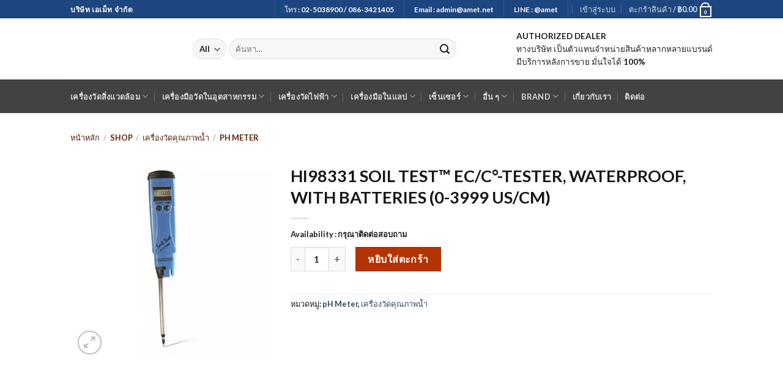

--- FILE ---
content_type: text/html; charset=UTF-8
request_url: https://www.amet.co.th/shop/%E0%B9%80%E0%B8%84%E0%B8%A3%E0%B8%B7%E0%B9%88%E0%B8%AD%E0%B8%87%E0%B8%A7%E0%B8%B1%E0%B8%94%E0%B8%84%E0%B8%B8%E0%B8%93%E0%B8%A0%E0%B8%B2%E0%B8%9E%E0%B8%99%E0%B9%89%E0%B8%B3/ph-meter/hi98331-soil-test-ec-c-tester-waterproof-with-batteries-0-3999-us-cm/
body_size: 39785
content:
<!DOCTYPE html>
<html lang="th" class="loading-site no-js">
<head>
<meta charset="UTF-8"/>
<link rel="profile" href="https://gmpg.org/xfn/11" />
<link rel="pingback" href="https://www.amet.co.th/xmlrpc.php"/>
<style>#wpadminbar #wp-admin-bar-wccp_free_top_button .ab-icon:before{content:"\f160";color:#02CA02;top:3px;} #wpadminbar #wp-admin-bar-wccp_free_top_button .ab-icon{transform:rotate(45deg);}</style>
<meta name='robots' content='index, follow, max-image-preview:large, max-snippet:-1, max-video-preview:-1'/>
<meta name="viewport" content="width=device-width, initial-scale=1"/>

<title>HI98331 SOIL TEST™ EC/C°-TESTER, WATERPROOF, WITH BATTERIES (0-3999 US/CM) - Amet Co.,Ltd</title><link rel="preload" as="image" href="https://www.amet.co.th/wp-content/uploads/2019/03/ametlogo.png" /><link rel="preload" as="image" href="https://www.amet.co.th/wp-content/uploads/2020/12/HI98331-510x510.jpg" imagesrcset="https://www.amet.co.th/wp-content/uploads/2020/12/HI98331-510x510.jpg 510w, https://www.amet.co.th/wp-content/uploads/2020/12/HI98331-100x100.jpg 100w, https://www.amet.co.th/wp-content/uploads/2020/12/HI98331-280x280.jpg 280w, https://www.amet.co.th/wp-content/uploads/2020/12/HI98331-768x768.jpg 768w"imagesizes="(max-width: 510px) 100vw, 510px" /><link rel="preload" as="image" href="https://www.amet.co.th/wp-content/uploads/2021/01/logo.jpg" />
<meta name="description" content="ซื้อสินค้า HI98331 SOIL TEST™ EC/C°-TESTER, WATERPROOF, WITH BATTERIES (0-3999 US/CM) ของแท้ ราคาถูก รับประกัน 1 ปี ฟรีค่าจัดส่ง และทางบริษัทมีเครื่องมือหลากหลายชนิดให้เลือกช๊อปในราคาพิเศษ- Amet Co.,Ltd"/>
<link rel="canonical" href="https://www.amet.co.th/shop/เครื่องวัดคุณภาพน้ำ/ph-meter/hi98331-soil-test-ec-c-tester-waterproof-with-batteries-0-3999-us-cm/"/>
<meta property="og:locale" content="th_TH"/>
<meta property="og:type" content="article"/>
<meta property="og:title" content="HI98331 SOIL TEST™ EC/C°-TESTER, WATERPROOF, WITH BATTERIES (0-3999 US/CM) - Amet Co.,Ltd"/>
<meta property="og:description" content="ซื้อสินค้า HI98331 SOIL TEST™ EC/C°-TESTER, WATERPROOF, WITH BATTERIES (0-3999 US/CM) ของแท้ ราคาถูก รับประกัน 1 ปี ฟรีค่าจัดส่ง และทางบริษัทมีเครื่องมือหลากหลายชนิดให้เลือกช๊อปในราคาพิเศษ- Amet Co.,Ltd"/>
<meta property="og:url" content="https://www.amet.co.th/shop/เครื่องวัดคุณภาพน้ำ/ph-meter/hi98331-soil-test-ec-c-tester-waterproof-with-batteries-0-3999-us-cm/"/>
<meta property="og:site_name" content="Amet Co.,Ltd"/>
<meta property="article:modified_time" content="2024-08-05T02:33:00+00:00"/>
<meta property="og:image" content="https://www.amet.co.th/wp-content/uploads/2020/12/HI98331.jpg"/>
<meta property="og:image:width" content="185"/>
<meta property="og:image:height" content="600"/>
<meta property="og:image:type" content="image/jpeg"/>
<meta name="twitter:card" content="summary_large_image"/>
<script type="application/ld+json" class="yoast-schema-graph">{"@context":"https://schema.org","@graph":[{"@type":"WebPage","@id":"https://www.amet.co.th/shop/%e0%b9%80%e0%b8%84%e0%b8%a3%e0%b8%b7%e0%b9%88%e0%b8%ad%e0%b8%87%e0%b8%a7%e0%b8%b1%e0%b8%94%e0%b8%84%e0%b8%b8%e0%b8%93%e0%b8%a0%e0%b8%b2%e0%b8%9e%e0%b8%99%e0%b9%89%e0%b8%b3/ph-meter/hi98331-soil-test-ec-c-tester-waterproof-with-batteries-0-3999-us-cm/","url":"https://www.amet.co.th/shop/%e0%b9%80%e0%b8%84%e0%b8%a3%e0%b8%b7%e0%b9%88%e0%b8%ad%e0%b8%87%e0%b8%a7%e0%b8%b1%e0%b8%94%e0%b8%84%e0%b8%b8%e0%b8%93%e0%b8%a0%e0%b8%b2%e0%b8%9e%e0%b8%99%e0%b9%89%e0%b8%b3/ph-meter/hi98331-soil-test-ec-c-tester-waterproof-with-batteries-0-3999-us-cm/","name":"HI98331 SOIL TEST™ EC/C°-TESTER, WATERPROOF, WITH BATTERIES (0-3999 US/CM) - Amet Co.,Ltd","isPartOf":{"@id":"https://www.amet.co.th/#website"},"primaryImageOfPage":{"@id":"https://www.amet.co.th/shop/%e0%b9%80%e0%b8%84%e0%b8%a3%e0%b8%b7%e0%b9%88%e0%b8%ad%e0%b8%87%e0%b8%a7%e0%b8%b1%e0%b8%94%e0%b8%84%e0%b8%b8%e0%b8%93%e0%b8%a0%e0%b8%b2%e0%b8%9e%e0%b8%99%e0%b9%89%e0%b8%b3/ph-meter/hi98331-soil-test-ec-c-tester-waterproof-with-batteries-0-3999-us-cm/#primaryimage"},"image":{"@id":"https://www.amet.co.th/shop/%e0%b9%80%e0%b8%84%e0%b8%a3%e0%b8%b7%e0%b9%88%e0%b8%ad%e0%b8%87%e0%b8%a7%e0%b8%b1%e0%b8%94%e0%b8%84%e0%b8%b8%e0%b8%93%e0%b8%a0%e0%b8%b2%e0%b8%9e%e0%b8%99%e0%b9%89%e0%b8%b3/ph-meter/hi98331-soil-test-ec-c-tester-waterproof-with-batteries-0-3999-us-cm/#primaryimage"},"thumbnailUrl":"https://www.amet.co.th/wp-content/uploads/2020/12/HI98331.jpg","datePublished":"2020-12-21T08:06:13+00:00","dateModified":"2024-08-05T02:33:00+00:00","description":"ซื้อสินค้า HI98331 SOIL TEST™ EC/C°-TESTER, WATERPROOF, WITH BATTERIES (0-3999 US/CM) ของแท้ ราคาถูก รับประกัน 1 ปี ฟรีค่าจัดส่ง และทางบริษัทมีเครื่องมือหลากหลายชนิดให้เลือกช๊อปในราคาพิเศษ- Amet Co.,Ltd","breadcrumb":{"@id":"https://www.amet.co.th/shop/%e0%b9%80%e0%b8%84%e0%b8%a3%e0%b8%b7%e0%b9%88%e0%b8%ad%e0%b8%87%e0%b8%a7%e0%b8%b1%e0%b8%94%e0%b8%84%e0%b8%b8%e0%b8%93%e0%b8%a0%e0%b8%b2%e0%b8%9e%e0%b8%99%e0%b9%89%e0%b8%b3/ph-meter/hi98331-soil-test-ec-c-tester-waterproof-with-batteries-0-3999-us-cm/#breadcrumb"},"inLanguage":"th","potentialAction":[{"@type":"ReadAction","target":["https://www.amet.co.th/shop/%e0%b9%80%e0%b8%84%e0%b8%a3%e0%b8%b7%e0%b9%88%e0%b8%ad%e0%b8%87%e0%b8%a7%e0%b8%b1%e0%b8%94%e0%b8%84%e0%b8%b8%e0%b8%93%e0%b8%a0%e0%b8%b2%e0%b8%9e%e0%b8%99%e0%b9%89%e0%b8%b3/ph-meter/hi98331-soil-test-ec-c-tester-waterproof-with-batteries-0-3999-us-cm/"]}]},{"@type":"ImageObject","inLanguage":"th","@id":"https://www.amet.co.th/shop/%e0%b9%80%e0%b8%84%e0%b8%a3%e0%b8%b7%e0%b9%88%e0%b8%ad%e0%b8%87%e0%b8%a7%e0%b8%b1%e0%b8%94%e0%b8%84%e0%b8%b8%e0%b8%93%e0%b8%a0%e0%b8%b2%e0%b8%9e%e0%b8%99%e0%b9%89%e0%b8%b3/ph-meter/hi98331-soil-test-ec-c-tester-waterproof-with-batteries-0-3999-us-cm/#primaryimage","url":"https://www.amet.co.th/wp-content/uploads/2020/12/HI98331.jpg","contentUrl":"https://www.amet.co.th/wp-content/uploads/2020/12/HI98331.jpg","width":185,"height":600,"caption":"HI98331 SOIL TEST™ EC/C°-TESTER, WATERPROOF, WITH BATTERIES (0-3999 US/CM)"},{"@type":"BreadcrumbList","@id":"https://www.amet.co.th/shop/%e0%b9%80%e0%b8%84%e0%b8%a3%e0%b8%b7%e0%b9%88%e0%b8%ad%e0%b8%87%e0%b8%a7%e0%b8%b1%e0%b8%94%e0%b8%84%e0%b8%b8%e0%b8%93%e0%b8%a0%e0%b8%b2%e0%b8%9e%e0%b8%99%e0%b9%89%e0%b8%b3/ph-meter/hi98331-soil-test-ec-c-tester-waterproof-with-batteries-0-3999-us-cm/#breadcrumb","itemListElement":[{"@type":"ListItem","position":1,"name":"Home","item":"https://www.amet.co.th/"},{"@type":"ListItem","position":2,"name":"Shop","item":"https://www.amet.co.th/shop/"},{"@type":"ListItem","position":3,"name":"HI98331 SOIL TEST™ EC/C°-TESTER, WATERPROOF, WITH BATTERIES (0-3999 US/CM)"}]},{"@type":"WebSite","@id":"https://www.amet.co.th/#website","url":"https://www.amet.co.th/","name":"Amet Co.,Ltd","description":"เครื่องวัดความสั่นสะเทือน เครื่องวัดในอุตสาหกรรม","potentialAction":[{"@type":"SearchAction","target":{"@type":"EntryPoint","urlTemplate":"https://www.amet.co.th/?s={search_term_string}"},"query-input":"required name=search_term_string"}],"inLanguage":"th"}]}</script>

<link rel='dns-prefetch' href='//moderate.cleantalk.org'/>
<link rel='dns-prefetch' href='//stats.wp.com'/>
<link rel='dns-prefetch' href='//secure.gravatar.com'/>
<link rel='dns-prefetch' href='//i0.wp.com'/>
<link rel='dns-prefetch' href='//v0.wordpress.com'/>
<link rel='dns-prefetch' href='//c0.wp.com'/>
<link rel='prefetch' href='https://www.amet.co.th/wp-content/themes/flatsome/assets/js/flatsome.js?ver=be4456ec53c49e21f6f3'/>
<link rel='prefetch' href='https://www.amet.co.th/wp-content/themes/flatsome/assets/js/chunk.slider.js?ver=3.18.2'/>
<link rel='prefetch' href='https://www.amet.co.th/wp-content/themes/flatsome/assets/js/chunk.popups.js?ver=3.18.2'/>
<link rel='prefetch' href='https://www.amet.co.th/wp-content/themes/flatsome/assets/js/chunk.tooltips.js?ver=3.18.2'/>
<link rel='prefetch' href='https://www.amet.co.th/wp-content/themes/flatsome/assets/js/woocommerce.js?ver=8e1d1e4735a78026b37a'/>
<link rel="alternate" type="application/rss+xml" title="Amet Co.,Ltd &raquo; ฟีด" href="https://www.amet.co.th/feed/"/>
<link rel="alternate" type="application/rss+xml" title="Amet Co.,Ltd &raquo; ฟีดความเห็น" href="https://www.amet.co.th/comments/feed/"/>

<link rel="stylesheet" type="text/css" href="//www.amet.co.th/wp-content/cache/speedycache/www.amet.co.th/assets/l9vg26g4/7quds.css" media="all"/>
<style id='flatsome-main-inline-css'>@font-face{font-family:"fl-icons";font-display:block;src:url(https://www.amet.co.th/wp-content/themes/flatsome/assets/css/icons/fl-icons.eot?v=3.18.2);src:url(https://www.amet.co.th/wp-content/themes/flatsome/assets/css/icons/fl-icons.eot#iefix?v=3.18.2) format("embedded-opentype"), url(https://www.amet.co.th/wp-content/themes/flatsome/assets/css/icons/fl-icons.woff2?v=3.18.2) format("woff2"), url(https://www.amet.co.th/wp-content/themes/flatsome/assets/css/icons/fl-icons.ttf?v=3.18.2) format("truetype"), url(https://www.amet.co.th/wp-content/themes/flatsome/assets/css/icons/fl-icons.woff?v=3.18.2) format("woff"), url(https://www.amet.co.th/wp-content/themes/flatsome/assets/css/icons/fl-icons.svg?v=3.18.2#fl-icons) format("svg");}</style>
<style id='wp-block-library-inline-css'>:root{--wp-admin-theme-color:#007cba;--wp-admin-theme-color--rgb:0,124,186;--wp-admin-theme-color-darker-10:#006ba1;--wp-admin-theme-color-darker-10--rgb:0,107,161;--wp-admin-theme-color-darker-20:#005a87;--wp-admin-theme-color-darker-20--rgb:0,90,135;--wp-admin-border-width-focus:2px;--wp-block-synced-color:#7a00df;--wp-block-synced-color--rgb:122,0,223}@media (min-resolution:192dpi){:root{--wp-admin-border-width-focus:1.5px}}.wp-element-button{cursor:pointer}:root{--wp--preset--font-size--normal:16px;--wp--preset--font-size--huge:42px}:root .has-very-light-gray-background-color{background-color:#eee}:root .has-very-dark-gray-background-color{background-color:#313131}:root .has-very-light-gray-color{color:#eee}:root .has-very-dark-gray-color{color:#313131}:root .has-vivid-green-cyan-to-vivid-cyan-blue-gradient-background{background:linear-gradient(135deg,#00d084,#0693e3)}:root .has-purple-crush-gradient-background{background:linear-gradient(135deg,#34e2e4,#4721fb 50%,#ab1dfe)}:root .has-hazy-dawn-gradient-background{background:linear-gradient(135deg,#faaca8,#dad0ec)}:root .has-subdued-olive-gradient-background{background:linear-gradient(135deg,#fafae1,#67a671)}:root .has-atomic-cream-gradient-background{background:linear-gradient(135deg,#fdd79a,#004a59)}:root .has-nightshade-gradient-background{background:linear-gradient(135deg,#330968,#31cdcf)}:root .has-midnight-gradient-background{background:linear-gradient(135deg,#020381,#2874fc)}.has-regular-font-size{font-size:1em}.has-larger-font-size{font-size:2.625em}.has-normal-font-size{font-size:var(--wp--preset--font-size--normal)}.has-huge-font-size{font-size:var(--wp--preset--font-size--huge)}.has-text-align-center{text-align:center}.has-text-align-left{text-align:left}.has-text-align-right{text-align:right}#end-resizable-editor-section{display:none}.aligncenter{clear:both}.items-justified-left{justify-content:flex-start}.items-justified-center{justify-content:center}.items-justified-right{justify-content:flex-end}.items-justified-space-between{justify-content:space-between}.screen-reader-text{clip:rect(1px,1px,1px,1px);word-wrap:normal!important;border:0;-webkit-clip-path:inset(50%);clip-path:inset(50%);height:1px;margin:-1px;overflow:hidden;padding:0;position:absolute;width:1px}.screen-reader-text:focus{clip:auto!important;background-color:#ddd;-webkit-clip-path:none;clip-path:none;color:#444;display:block;font-size:1em;height:auto;left:5px;line-height:normal;padding:15px 23px 14px;text-decoration:none;top:5px;width:auto;z-index:100000}html :where(.has-border-color){border-style:solid}html :where([style*=border-top-color]){border-top-style:solid}html :where([style*=border-right-color]){border-right-style:solid}html :where([style*=border-bottom-color]){border-bottom-style:solid}html :where([style*=border-left-color]){border-left-style:solid}html :where([style*=border-width]){border-style:solid}html :where([style*=border-top-width]){border-top-style:solid}html :where([style*=border-right-width]){border-right-style:solid}html :where([style*=border-bottom-width]){border-bottom-style:solid}html :where([style*=border-left-width]){border-left-style:solid}html :where(img[class*=wp-image-]){height:auto;max-width:100%}:where(figure){margin:0 0 1em}html :where(.is-position-sticky){--wp-admin--admin-bar--position-offset:var(--wp-admin--admin-bar--height,0px)}@media screen and (max-width:600px){html :where(.is-position-sticky){--wp-admin--admin-bar--position-offset:0px}}
.has-text-align-justify{text-align:justify;}</style>
<style id='woocommerce-inline-inline-css'>.woocommerce form .form-row .required{visibility:visible;}</style>
<link rel="https://api.w.org/" href="https://www.amet.co.th/wp-json/"/><link rel="alternate" type="application/json" href="https://www.amet.co.th/wp-json/wp/v2/product/8151"/><link rel="EditURI" type="application/rsd+xml" title="RSD" href="https://www.amet.co.th/xmlrpc.php?rsd"/>
<meta name="generator" content="WordPress 6.4.7"/>
<meta name="generator" content="WooCommerce 8.4.2"/>
<link rel="alternate" type="application/json+oembed" href="https://www.amet.co.th/wp-json/oembed/1.0/embed?url=https%3A%2F%2Fwww.amet.co.th%2Fshop%2F%25e0%25b9%2580%25e0%25b8%2584%25e0%25b8%25a3%25e0%25b8%25b7%25e0%25b9%2588%25e0%25b8%25ad%25e0%25b8%2587%25e0%25b8%25a7%25e0%25b8%25b1%25e0%25b8%2594%25e0%25b8%2584%25e0%25b8%25b8%25e0%25b8%2593%25e0%25b8%25a0%25e0%25b8%25b2%25e0%25b8%259e%25e0%25b8%2599%25e0%25b9%2589%25e0%25b8%25b3%2Fph-meter%2Fhi98331-soil-test-ec-c-tester-waterproof-with-batteries-0-3999-us-cm%2F"/>
<link rel="alternate" type="text/xml+oembed" href="https://www.amet.co.th/wp-json/oembed/1.0/embed?url=https%3A%2F%2Fwww.amet.co.th%2Fshop%2F%25e0%25b9%2580%25e0%25b8%2584%25e0%25b8%25a3%25e0%25b8%25b7%25e0%25b9%2588%25e0%25b8%25ad%25e0%25b8%2587%25e0%25b8%25a7%25e0%25b8%25b1%25e0%25b8%2594%25e0%25b8%2584%25e0%25b8%25b8%25e0%25b8%2593%25e0%25b8%25a0%25e0%25b8%25b2%25e0%25b8%259e%25e0%25b8%2599%25e0%25b9%2589%25e0%25b8%25b3%2Fph-meter%2Fhi98331-soil-test-ec-c-tester-waterproof-with-batteries-0-3999-us-cm%2F&#038;format=xml"/>
<style>.unselectable{-moz-user-select:none;-webkit-user-select:none;cursor:default;} html{-webkit-touch-callout:none;-webkit-user-select:none;-khtml-user-select:none;-moz-user-select:none;-ms-user-select:none;user-select:none;-webkit-tap-highlight-color:rgba(0,0,0,0);}</style>
<style>img#wpstats{display:none}</style>
<style>.no-js img.lazyload{display:none;} figure.wp-block-image img.lazyloading{min-width:150px;} .lazyload, .lazyloading{opacity:0;} .lazyloaded{opacity:1;transition:opacity 400ms;transition-delay:0ms;}</style>
<meta name="viewport" content="width=device-width, initial-scale=1, maximum-scale=6">
<style>.bg{opacity:0;transition:opacity 1s;-webkit-transition:opacity 1s;} .bg-loaded{opacity:1;}</style>
<script>(function(w,d,s,l,i){w[l]=w[l]||[];w[l].push({'gtm.start':
new Date().getTime(),event:'gtm.js'});var f=d.getElementsByTagName(s)[0],
j=d.createElement(s),dl=l!='dataLayer'?'&l='+l:'';j.async=true;j.src=
'https://www.googletagmanager.com/gtm.js?id='+i+dl;f.parentNode.insertBefore(j,f);
})(window,document,'script','dataLayer','GTM-PXS8S75');</script>

<meta name="viewport" content="width=device-width, initial-scale=1, maximum-scale=6">	<noscript><style>.woocommerce-product-gallery{opacity:1 !important;}</style></noscript>
<link rel="icon" href="https://www.amet.co.th/wp-content/uploads/2019/06/Ametlogo-100x100.jpg" sizes="32x32"/>
<link rel="icon" href="https://www.amet.co.th/wp-content/uploads/2019/06/Ametlogo-280x280.jpg" sizes="192x192"/>
<link rel="apple-touch-icon" href="https://www.amet.co.th/wp-content/uploads/2019/06/Ametlogo-280x280.jpg"/>
<meta name="msapplication-TileImage" content="https://www.amet.co.th/wp-content/uploads/2019/06/Ametlogo-280x280.jpg"/>
<style id="custom-css">:root{--primary-color:#1d4580;--fs-color-primary:#1d4580;--fs-color-secondary:#b33304;--fs-color-success:#287316;--fs-color-alert:#b20000;--fs-experimental-link-color:#334862;--fs-experimental-link-color-hover:#111;}.tooltipster-base{--tooltip-color:#fff;--tooltip-bg-color:#000;}.off-canvas-right .mfp-content, .off-canvas-left .mfp-content{--drawer-width:300px;}.off-canvas .mfp-content.off-canvas-cart{--drawer-width:360px;}.header-main{height:100px}#logo img{max-height:100px}#logo{width:170px;}#logo a{max-width:170px;}.header-bottom{min-height:55px}.header-top{min-height:30px}.transparent .header-main{height:30px}.transparent #logo img{max-height:30px}.has-transparent + .page-title:first-of-type,.has-transparent + #main > .page-title,.has-transparent + #main > div > .page-title,.has-transparent + #main .page-header-wrapper:first-of-type .page-title{padding-top:110px;}.header.show-on-scroll,.stuck .header-main{height:70px!important}.stuck #logo img{max-height:70px!important}.search-form{width:82%;}.header-bg-color{background-color:rgba(255,255,255,0.9)}.header-bottom{background-color:#424242}.header-main .nav > li > a{line-height:16px}.stuck .header-main .nav > li > a{line-height:50px}.header-bottom-nav > li > a{line-height:10px}@media(max-width:549px){.header-main{height:70px}#logo img{max-height: 70px}}.nav-dropdown{border-radius:3px}.nav-dropdown{font-size:100%}body{color:#1e1e1e}h1,h2,h3,h4,h5,h6,.heading-font{color:#161616;}body{font-family:Lato, sans-serif;}body{font-weight:400;font-style:normal;}.nav > li > a{font-family:Lato, sans-serif;}.mobile-sidebar-levels-2 .nav > li > ul > li > a{font-family:Lato, sans-serif;}.nav > li > a,.mobile-sidebar-levels-2 .nav > li > ul > li > a{font-weight:700;font-style:normal;}h1,h2,h3,h4,h5,h6,.heading-font, .off-canvas-center .nav-sidebar.nav-vertical > li > a{font-family:Lato, sans-serif;}h1,h2,h3,h4,h5,h6,.heading-font,.banner h1,.banner h2{font-weight:700;font-style:normal;}.alt-font{font-family:"Dancing Script", sans-serif;}.alt-font{font-weight:400!important;font-style:normal!important;}.shop-page-title.featured-title .title-bg{background-image:url(https://www.amet.co.th/wp-content/uploads/2020/12/HI98331.jpg)!important;}@media screen and (min-width:550px){.products .box-vertical .box-image{min-width: 247px!important;width: 247px!important;}}.absolute-footer, html{background-color:#0a0a0a}.page-title-small + main .product-container > .row{padding-top:0;}.nav-vertical-fly-out > li + li{border-top-width:1px;border-top-style:solid;}
.box-image{height:240px;}.label-new.menu-item > a:after{content:"New";}.label-hot.menu-item > a:after{content:"Hot";}.label-sale.menu-item > a:after{content:"Sale";}.label-popular.menu-item > a:after{content:"Popular";}</style><style id="wp-custom-css">.woocommerce-breadcrumb a{color:#57220D;} .menu-secondary-container{color:#E5D8D2;}</style><style id="kirki-inline-styles">@font-face{font-family:'Lato';font-style:normal;font-weight:400;font-display:swap;src:url(https://www.amet.co.th/wp-content/fonts/lato/font) format('woff');unicode-range:U+0100-02BA, U+02BD-02C5, U+02C7-02CC, U+02CE-02D7, U+02DD-02FF, U+0304, U+0308, U+0329, U+1D00-1DBF, U+1E00-1E9F, U+1EF2-1EFF, U+2020, U+20A0-20AB, U+20AD-20C0, U+2113, U+2C60-2C7F, U+A720-A7FF;} 

@font-face{font-family:'Lato';font-style:normal;font-weight:400;font-display:swap;src:url(https://www.amet.co.th/wp-content/fonts/lato/font) format('woff');unicode-range:U+0000-00FF, U+0131, U+0152-0153, U+02BB-02BC, U+02C6, U+02DA, U+02DC, U+0304, U+0308, U+0329, U+2000-206F, U+20AC, U+2122, U+2191, U+2193, U+2212, U+2215, U+FEFF, U+FFFD;} 

@font-face{font-family:'Lato';font-style:normal;font-weight:700;font-display:swap;src:url(https://www.amet.co.th/wp-content/fonts/lato/font) format('woff');unicode-range:U+0100-02BA, U+02BD-02C5, U+02C7-02CC, U+02CE-02D7, U+02DD-02FF, U+0304, U+0308, U+0329, U+1D00-1DBF, U+1E00-1E9F, U+1EF2-1EFF, U+2020, U+20A0-20AB, U+20AD-20C0, U+2113, U+2C60-2C7F, U+A720-A7FF;} 

@font-face{font-family:'Lato';font-style:normal;font-weight:700;font-display:swap;src:url(https://www.amet.co.th/wp-content/fonts/lato/font) format('woff');unicode-range:U+0000-00FF, U+0131, U+0152-0153, U+02BB-02BC, U+02C6, U+02DA, U+02DC, U+0304, U+0308, U+0329, U+2000-206F, U+20AC, U+2122, U+2191, U+2193, U+2212, U+2215, U+FEFF, U+FFFD;}

@font-face{font-family:'Dancing Script';font-style:normal;font-weight:400;font-display:swap;src:url(https://www.amet.co.th/wp-content/fonts/dancing-script/font) format('woff');unicode-range:U+0102-0103, U+0110-0111, U+0128-0129, U+0168-0169, U+01A0-01A1, U+01AF-01B0, U+0300-0301, U+0303-0304, U+0308-0309, U+0323, U+0329, U+1EA0-1EF9, U+20AB;} 

@font-face{font-family:'Dancing Script';font-style:normal;font-weight:400;font-display:swap;src:url(https://www.amet.co.th/wp-content/fonts/dancing-script/font) format('woff');unicode-range:U+0100-02BA, U+02BD-02C5, U+02C7-02CC, U+02CE-02D7, U+02DD-02FF, U+0304, U+0308, U+0329, U+1D00-1DBF, U+1E00-1E9F, U+1EF2-1EFF, U+2020, U+20A0-20AB, U+20AD-20C0, U+2113, U+2C60-2C7F, U+A720-A7FF;} 

@font-face{font-family:'Dancing Script';font-style:normal;font-weight:400;font-display:swap;src:url(https://www.amet.co.th/wp-content/fonts/dancing-script/font) format('woff');unicode-range:U+0000-00FF, U+0131, U+0152-0153, U+02BB-02BC, U+02C6, U+02DA, U+02DC, U+0304, U+0308, U+0329, U+2000-206F, U+20AC, U+2122, U+2191, U+2193, U+2212, U+2215, U+FEFF, U+FFFD;}</style></head>
<body class="product-template-default single single-product postid-8151 theme-flatsome woocommerce woocommerce-page woocommerce-no-js unselectable lightbox nav-dropdown-has-arrow nav-dropdown-has-shadow nav-dropdown-has-border">

<noscript><iframe 
height="0" width="0" style="display:none;visibility:hidden" data-src="https://www.googletagmanager.com/ns.html?id=GTM-PXS8S75" class="lazyload" src="[data-uri]"></iframe></noscript>

<a class="skip-link screen-reader-text" href="#main">Skip to content</a>
<div id="wrapper">
<header id="header" class="header">
<div class="header-wrapper">
<div id="top-bar" class="header-top hide-for-sticky nav-dark">
<div class="flex-row container">
<div class="flex-col hide-for-medium flex-left"> <ul class="nav nav-left medium-nav-center nav-small nav-divided"> <li class="html custom html_topbar_left"><strong class="uppercase">บริษัท เอเม็ท จำกัด</strong></li></ul></div><div class="flex-col hide-for-medium flex-center"> <ul class="nav nav-center nav-small nav-divided"></ul></div><div class="flex-col hide-for-medium flex-right">
<ul class="nav top-bar-nav nav-right nav-small nav-divided">
<li class="header-divider"></li><li class="html custom html_topbar_right">โทร : 02-5038900 / 086-3421405</li><li class="header-divider"></li><li class="html custom html_nav_position_text_top">Email : <a href="/cdn-cgi/l/email-protection" class="__cf_email__" data-cfemail="4021242d292e00212d25346e2e2534">[email&#160;protected]</a></li><li class="header-divider"></li><li class="html custom html_top_right_text">LINE : @amet</li><li class="header-divider"></li><li class="account-item has-icon"> <a href="https://www.amet.co.th/my-account/" class="nav-top-link nav-top-not-logged-in" data-open="#login-form-popup"> <span> เข้าสู่ระบบ</span></a></li>
<li class="cart-item has-icon has-dropdown">
<a href="https://www.amet.co.th/cart/" class="header-cart-link is-small" title="ตะกร้าสินค้า">
<span class="header-cart-title">
ตะกร้าสินค้า   /      <span class="cart-price"><span class="woocommerce-Price-amount amount"><bdi><span class="woocommerce-Price-currencySymbol">&#3647;</span>0.00</bdi></span></span>
</span>
<span class="cart-icon image-icon">
<strong>0</strong>
</span>
</a>
<ul class="nav-dropdown nav-dropdown-default">
<li class="html widget_shopping_cart"> <div class="widget_shopping_cart_content"> <div class="ux-mini-cart-empty flex flex-row-col text-center pt pb"> <div class="ux-mini-cart-empty-icon"> <svg xmlns="http://www.w3.org/2000/svg" viewBox="0 0 17 19" style="opacity:.1;height:80px;"> <path d="M8.5 0C6.7 0 5.3 1.2 5.3 2.7v2H2.1c-.3 0-.6.3-.7.7L0 18.2c0 .4.2.8.6.8h15.7c.4 0 .7-.3.7-.7v-.1L15.6 5.4c0-.3-.3-.6-.7-.6h-3.2v-2c0-1.6-1.4-2.8-3.2-2.8zM6.7 2.7c0-.8.8-1.4 1.8-1.4s1.8.6 1.8 1.4v2H6.7v-2zm7.5 3.4 1.3 11.5h-14L2.8 6.1h2.5v1.4c0 .4.3.7.7.7.4 0 .7-.3.7-.7V6.1h3.5v1.4c0 .4.3.7.7.7s.7-.3.7-.7V6.1h2.6z" fill-rule="evenodd" clip-rule="evenodd" fill="currentColor"></path></svg></div><p class="woocommerce-mini-cart__empty-message empty">ไม่มีสินค้าในตะกร้า</p> <p class="return-to-shop"> <a class="button primary wc-backward" href="https://www.amet.co.th/shop/"> กลับสู่หน้าร้านค้า</a></p></div></div></li>
</ul>
</li>
</ul></div><div class="flex-col show-for-medium flex-grow"> <ul class="nav nav-center nav-small mobile-nav nav-divided"> <li class="html custom html_topbar_left"><strong class="uppercase">บริษัท เอเม็ท จำกัด</strong></li><li class="html custom html_topbar_right">โทร : 02-5038900 / 086-3421405</li></ul></div></div></div><div id="masthead" class="header-main hide-for-sticky">
<div class="header-inner flex-row container logo-left medium-logo-center" role="navigation">

<div id="logo" class="flex-col logo">  <a href="https://www.amet.co.th/" title="Amet Co.,Ltd - เครื่องวัดความสั่นสะเทือน เครื่องวัดในอุตสาหกรรม" rel="home"> <img width="177" height="100" alt="Amet Co.,Ltd" data-src="https://www.amet.co.th/wp-content/uploads/2019/03/ametlogo.png" class="header_logo header-logo lazyload" src="[data-uri]"/><noscript><img width="177" height="100" src="https://www.amet.co.th/wp-content/uploads/2019/03/ametlogo.png" class="header_logo header-logo" alt="Amet Co.,Ltd"/></noscript><img width="177" height="100" alt="Amet Co.,Ltd" data-src="https://www.amet.co.th/wp-content/uploads/2019/03/ametlogo.png" class="header-logo-dark lazyload" src="[data-uri]"/><noscript><img width="177" height="100" src="https://www.amet.co.th/wp-content/uploads/2019/03/ametlogo.png" class="header-logo-dark" alt="Amet Co.,Ltd"/></noscript></a></div><div class="flex-col show-for-medium flex-left"> <ul class="mobile-nav nav nav-left"> <li class="nav-icon has-icon"> <a href="#" data-open="#main-menu" data-pos="left" data-bg="main-menu-overlay" data-color="" class="is-small" aria-label="Menu" aria-controls="main-menu" aria-expanded="false"> <i class="icon-menu"></i></a></li></ul></div><div class="flex-col hide-for-medium flex-left flex-grow">
<ul class="header-nav header-nav-main nav nav-left nav-uppercase">
<li class="header-search-form search-form html relative has-icon"> <div class="header-search-form-wrapper"> <div class="searchform-wrapper ux-search-box relative form-flat is-normal"><form role="search" method="get" class="searchform" action="https://www.amet.co.th/"> <div class="flex-row relative"> <div class="flex-col search-form-categories"> <select class="search_categories resize-select mb-0" name="product_cat"><option value="" selected='selected'>All</option><option value="absolute-moisture-meter">Absolute Moisture Meter</option><option value="air-flow-meter">Air Flow Meter</option><option value="air-humidity-meter">Air Humidity Meter</option><option value="air-quality-meter">Air Quality Meter</option><option value="air-velocity-meter">Air Velocity Meter</option><option value="automotive-tester">Automotive Tester</option><option value="cable-fault-meter">Cable Fault Meter</option><option value="calibrator-%e0%b9%80%e0%b8%84%e0%b8%a3%e0%b8%b7%e0%b9%88%e0%b8%ad%e0%b8%87%e0%b8%aa%e0%b8%ad%e0%b8%9a%e0%b9%80%e0%b8%97%e0%b8%b5%e0%b8%a2%e0%b8%9a">Calibrator เครื่องสอบเทียบ</option><option value="circular-chart-recorders">Circular Chart Recorders</option><option value="co2-analyser">CO2 Analyser</option><option value="colorimeter">Colorimeter / Color Meter</option><option value="concrete-moisture-meter">Concrete Moisture Meter</option><option value="concrete-test-hammer-sclerometer">Concrete Test Hammer / Sclerometer</option><option value="condition-monitoring">Condition Monitoring</option><option value="cranescale">Crane Scale</option><option value="current-clamp">Current Clamp</option><option value="damp-meter">Damp Meter</option><option value="data-logger-data-logging-instrument">Data Logger / Data Logging Instrument</option><option value="differential-pressure-meter">Differential Pressure Meter</option><option value="digital-multimeter">Digital Multimeter</option><option value="drain-camera">Drain Camera</option><option value="durometer-shore-durometer">Durometer / Shore Durometer</option><option value="dust-measuring-device">Dust Measuring Device</option><option value="dust-monitor">Dust Monitor</option><option value="dynamometer">Dynamometer</option><option value="electrical-tester">Electrical Tester</option><option value="environmental-meter">Environmental Meter</option><option value="environmental-tester">Environmental Tester</option><option value="flaw-detector">Flaw Detector</option><option value="flow-cup-meter">Flow Cup Meter</option><option value="flow-meter">Flow Meter</option><option value="food-hygiene">Food / Hygiene</option><option value="force-control">Force Control</option><option value="force-gauge-digital-force-gauge">Force Gauge / Digital Force Gauge</option><option value="function-generator">Function Generator</option><option value="gas-detector-gas-detection-instrument">Gas Detector / Gas Detection Instrument</option><option value="gas-test-gauge">Gas Test Gauge</option><option value="gauss-meter-tesla-meter">Gauss Meter / Tesla Meter</option><option value="geiger-counter">Geiger Counter</option><option value="gloss-meter-gloss-tester">Gloss Meter / Gloss Tester</option><option value="handheld-tachometer">Handheld Tachometer</option><option value="hardness-tester">Hardness Tester</option><option value="heat-stress-meter">Heat Stress Meter</option><option value="heating-mantle">Heating Mantle</option><option value="humidity-detector">Humidity Detector</option><option value="hvac-meter-hvacr-tester">HVAC Meter / HVACR Tester</option><option value="i-o-module">I/O Module</option><option value="indicator">Indicator</option><option value="industrial-borescope">Industrial Borescope</option><option value="infrared-imaging-camera">Infrared Imaging Camera</option><option value="inspection-camera">Inspection Camera</option><option value="laser-distance-meter">Laser Distance Meter</option><option value="leak-detectors">Leak Detectors</option><option value="led-spectrometer-led-test-instrument">LED Spectrometer / LED Test Instrument</option><option value="magnetic-stirrer">Magnetic Stirrer</option><option value="magnetometer-magnetic-field-detector">Magnetometer / Magnetic Field Detector</option><option value="manometer">Manometer</option><option value="material-flow-index-tester">Material Flow Index Tester</option><option value="material-flow-tester">Material Flow Tester</option><option value="metal-hardness-tester">Metal Hardness Tester</option><option value="micro-ohmmeters">Micro-ohmmeters</option><option value="microscope">Microscope</option><option value="moisture-meter">Moisture Meter</option><option value="moisture-tester-for-wood">Moisture Tester for Wood</option><option value="monitor-recorder">Monitor Recorder</option><option value="ndt-test-instruments">NDT Test Instruments</option><option value="oxygen-meter">Oxygen Meter</option><option value="ozone-meter">Ozone Meter</option><option value="paint-gauge-paint-tester">Paint Gauge / Paint Tester</option><option value="paint-test-equipment-paint-testing-equipment">Paint Test Equipment / Paint Testing Equipment</option><option value="paper-moisture-meter">Paper Moisture Meter</option><option value="particle-counter">Particle Counter</option><option value="phase-power-meter">Phase Power Meter</option><option value="phase-rotation-meter">Phase Rotation Meter</option><option value="photometer">Photometer</option><option value="photovoltaic-meter">Photovoltaic Meter</option><option value="pipe-locator">Pipe Locator</option><option value="pocket-thermocouple-meters">Pocket Thermocouple Meters</option><option value="power-meter">Power Meter</option><option value="power-supply-unit">Power Supply Unit</option><option value="pressure-gauge">Pressure Gauge</option><option value="pressure-meter">Pressure Meter</option><option value="profilometer">Profilometer</option><option value="psychrometer">Psychrometer</option><option value="pyrometer">Pyrometer</option><option value="radiation-detector">Radiation Detector</option><option value="receptacle-tester">Receptacle Tester</option><option value="redox-meter">Redox Meter</option><option value="refractometers">Refractometers</option><option value="regulator-process-controller">Regulator / Process Controller</option><option value="relative-humidity-meter">Relative Humidity Meter</option><option value="roll-hardness-tester">Roll Hardness Tester</option><option value="roughness-tester">Roughness Tester</option><option value="sensor-2">Sensor</option><option value="signal-converter">Signal Converter</option><option value="solar-digital-industrial-thermometers">Solar Digital Industrial Thermometers</option><option value="solar-measuring-device">Solar Measuring Device</option><option value="soldering-iron-testers">Soldering Iron Testers</option><option value="sound-level-meter-noise-level-meter">Sound Level Meter / Noise Level Meter</option><option value="special-application-mini-four-position-round">Special Application MINI Four-Position Round</option><option value="special-unmarked-micro-four-position">Special Unmarked MICRO Four-Position</option><option value="spectrophotometer">Spectrophotometer</option><option value="spl-meter">SPL Meter</option><option value="stethoscope">Stethoscope</option><option value="stroboscope">Stroboscope</option><option value="surface-testing">Surface Testing</option><option value="temp-spy-low-cost-temperature-labels">Temp-Spy Low Cost Temperature Labels</option><option value="temperature-label">Temperature Label</option><option value="temperature-probe">Temperature Probe</option><option value="tension-dynamometer-tension-load-cell">Tension Dynamometer / Tension Load Cell</option><option value="thermal-camera">Thermal Camera</option><option value="thermal-imager">Thermal Imager</option><option value="thermal-imaging-camera">Thermal Imaging Camera</option><option value="thermo-hygrometer">Thermo Hygrometer</option><option value="thermo-anemometer">Thermo-Anemometer</option><option value="thermometer">Thermometer</option><option value="thickness-gauge">Thickness Gauge</option><option value="thickness-meter">Thickness Meter</option><option value="threaded-lagging-product-line">Threaded-Lagging Product Line</option><option value="threaded-regular-product-line">Threaded-Regular Product Line</option><option value="torque-meter-torque-tester">Torque Meter / Torque Tester</option><option value="transducer">Transducer</option><option value="ultrasonic-flow-meter">Ultrasonic Flow Meter</option><option value="ultrasonic-tester-ultrasonic-testing">Ultrasonic Tester / Ultrasonic Testing</option><option value="uncategorized">Uncategorized</option><option value="vibration-recorder">Vibration Recorder</option><option value="videoscope">Videoscope</option><option value="viscometer-viscosity-meter">Viscometer / Viscosity Meter</option><option value="voltmeter-dmm">Voltmeter (DMM)</option><option value="weather-station">Weather Station</option><option value="wind-measurer">Wind Measurer</option><option value="wind-speed-alarm-wind-alarm-controller">Wind Speed Alarm / Wind Alarm Controller</option><option value="wind-speed-meter">Wind Speed Meter</option><option value="wire-tracer">Wire Tracer</option><option value="%e0%b8%ab%e0%b8%b9%e0%b8%9f%e0%b8%b1%e0%b8%87">หูฟัง</option><option value="%e0%b8%ad%e0%b8%b8%e0%b8%9b%e0%b8%81%e0%b8%a3%e0%b8%93%e0%b9%8c%e0%b9%83%e0%b8%99-lab">อุปกรณ์ใน Lab</option><option value="%e0%b9%80%e0%b8%84%e0%b8%a3%e0%b8%b7%e0%b9%88%e0%b8%ad%e0%b8%87%e0%b8%88%e0%b9%88%e0%b8%b2%e0%b8%a2%e0%b9%84%e0%b8%9f">เครื่องจ่ายไฟ</option><option value="%e0%b9%80%e0%b8%84%e0%b8%a3%e0%b8%b7%e0%b9%88%e0%b8%ad%e0%b8%87%e0%b8%95%e0%b8%a3%e0%b8%a7%e0%b8%88%e0%b8%a3%e0%b8%ad%e0%b8%a2%e0%b8%a3%e0%b8%b1%e0%b9%88%e0%b8%a7">เครื่องตรวจรอยรั่ว</option><option value="%e0%b9%80%e0%b8%84%e0%b8%a3%e0%b8%b7%e0%b9%88%e0%b8%ad%e0%b8%87%e0%b8%95%e0%b8%b2%e0%b8%a1%e0%b8%aa%e0%b8%b2%e0%b8%a2%e0%b8%aa%e0%b8%b1%e0%b8%8d%e0%b8%8d%e0%b8%b2%e0%b8%93">เครื่องตามสายสัญญาณ</option><option value="%e0%b8%97%e0%b8%94%e0%b8%aa%e0%b8%ad%e0%b8%9a%e0%b9%81%e0%b8%9a%e0%b8%95%e0%b9%80%e0%b8%95%e0%b8%ad%e0%b8%a3%e0%b8%b5%e0%b9%88">เครื่องทดสอบแบตเตอรี่</option><option value="%e0%b9%80%e0%b8%84%e0%b8%a3%e0%b8%b7%e0%b9%88%e0%b8%ad%e0%b8%87%e0%b8%a7%e0%b8%b1%e0%b8%94-%e0%b8%95%e0%b8%a3%e0%b8%a7%e0%b8%88%e0%b8%88%e0%b8%b1%e0%b8%9a%e0%b9%81%e0%b8%81%e0%b9%8a%e0%b8%aa">เครื่องวัด / ตรวจจับแก๊ส</option><option value="%e0%b9%80%e0%b8%84%e0%b8%a3%e0%b8%b7%e0%b9%88%e0%b8%ad%e0%b8%87%e0%b8%a7%e0%b8%b1%e0%b8%94%e0%b8%84%e0%b8%a5%e0%b8%b7%e0%b9%88%e0%b8%99%e0%b9%81%e0%b8%a1%e0%b9%88%e0%b9%80%e0%b8%ab%e0%b8%a5%e0%b9%87">เครื่องวัดคลื่นแม่เหล็กไฟฟ้า</option><option value="%e0%b9%80%e0%b8%84%e0%b8%a3%e0%b8%b7%e0%b9%88%e0%b8%ad%e0%b8%87%e0%b8%a7%e0%b8%b1%e0%b8%94%e0%b8%84%e0%b8%a7%e0%b8%b2%e0%b8%a1%e0%b8%8a%e0%b8%b7%e0%b9%89%e0%b8%99%e0%b9%84%e0%b8%a1%e0%b9%89">เครื่องวัดความชื้นไม้ Wood Moisture Meter</option><option value="anemometer">เครื่องวัดความเร็วลม Anemometer</option><option value="%e0%b9%80%e0%b8%84%e0%b8%a3%e0%b8%b7%e0%b9%88%e0%b8%ad%e0%b8%87%e0%b8%a7%e0%b8%b1%e0%b8%94%e0%b8%84%e0%b8%b8%e0%b8%93%e0%b8%a0%e0%b8%b2%e0%b8%9e%e0%b8%99%e0%b9%89%e0%b8%b3">เครื่องวัดคุณภาพน้ำ</option><option value="%e0%b9%80%e0%b8%84%e0%b8%a3%e0%b8%b7%e0%b9%88%e0%b8%ad%e0%b8%87%e0%b8%a7%e0%b8%b1%e0%b8%94%e0%b8%84%e0%b8%b8%e0%b8%93%e0%b8%a0%e0%b8%b2%e0%b8%9e%e0%b8%ad%e0%b8%b2%e0%b8%81%e0%b8%b2%e0%b8%a8">เครื่องวัดคุณภาพอากาศ</option><option value="heatindex">เครื่องวัดดัชนีความร้อน</option><option value="%e0%b9%80%e0%b8%84%e0%b8%a3%e0%b8%b7%e0%b9%88%e0%b8%ad%e0%b8%87%e0%b8%a7%e0%b8%b1%e0%b8%94%e0%b8%a2%e0%b8%b2%e0%b8%99%e0%b8%a2%e0%b8%99%e0%b8%95%e0%b9%8c">เครื่องวัดยานยนต์</option><option value="%e0%b9%80%e0%b8%84%e0%b8%a3%e0%b8%b7%e0%b9%88%e0%b8%ad%e0%b8%87%e0%b8%a7%e0%b8%b1%e0%b8%94%e0%b8%aa%e0%b8%99%e0%b8%b2%e0%b8%a1%e0%b9%81%e0%b8%a1%e0%b9%88%e0%b9%80%e0%b8%ab%e0%b8%a5%e0%b9%87%e0%b8%81">เครื่องวัดสนามแม่เหล็ก</option><option value="%e0%b9%80%e0%b8%84%e0%b8%a3%e0%b8%b7%e0%b9%88%e0%b8%ad%e0%b8%87%e0%b8%a7%e0%b8%b1%e0%b8%94%e0%b8%ad%e0%b8%b8%e0%b8%93%e0%b8%ab%e0%b8%a0%e0%b8%b9%e0%b8%a1%e0%b8%b4">เครื่องวัดอุณหภูมิ</option><option value="%e0%b9%80%e0%b8%84%e0%b8%a3%e0%b8%b7%e0%b9%88%e0%b8%ad%e0%b8%87%e0%b8%a7%e0%b8%b1%e0%b8%94%e0%b9%80%e0%b8%aa%e0%b8%b5%e0%b8%a2%e0%b8%87">เครื่องวัดเสียง</option><option value="%e0%b9%80%e0%b8%84%e0%b8%a3%e0%b8%b7%e0%b9%88%e0%b8%ad%e0%b8%87%e0%b8%a7%e0%b8%b1%e0%b8%94%e0%b9%81%e0%b8%a3%e0%b8%87%e0%b8%95%e0%b8%b6%e0%b8%87%e0%b8%aa%e0%b8%b2%e0%b8%a2">เครื่องวัดแรงตึงสาย</option><option value="%e0%b9%80%e0%b8%84%e0%b8%a3%e0%b8%b7%e0%b9%88%e0%b8%ad%e0%b8%87%e0%b8%a7%e0%b8%b1%e0%b8%94%e0%b9%81%e0%b8%aa%e0%b8%87">เครื่องวัดแสง</option><option value="%e0%b9%80%e0%b8%84%e0%b8%a3%e0%b8%b7%e0%b9%88%e0%b8%ad%e0%b8%87%e0%b8%a7%e0%b8%b1%e0%b8%94%e0%b9%83%e0%b8%99%e0%b8%ad%e0%b8%b8%e0%b8%95%e0%b8%aa%e0%b8%b2%e0%b8%ab%e0%b8%81%e0%b8%a3%e0%b8%a3%e0%b8%a1">เครื่องวัดในอุตสาหกรรม</option><option value="%e0%b9%80%e0%b8%84%e0%b8%a3%e0%b8%b7%e0%b9%88%e0%b8%ad%e0%b8%87%e0%b8%a7%e0%b8%b1%e0%b8%94%e0%b9%84%e0%b8%9f%e0%b8%9f%e0%b9%89%e0%b8%b2">เครื่องวัดไฟฟ้า</option><option value="sensor">เซ็นเซอร์</option><option value="%e0%b9%84%e0%b8%ae%e0%b9%82%e0%b8%81%e0%b8%a3%e0%b8%a1%e0%b8%b4%e0%b9%80%e0%b8%95%e0%b8%ad%e0%b8%a3%e0%b9%8c">ไฮโกรมิเตอร์</option></select></div><div class="flex-col flex-grow"> <label class="screen-reader-text" for="woocommerce-product-search-field-0">ค้นหา:</label> <input type="search" id="woocommerce-product-search-field-0" class="search-field mb-0" placeholder="ค้นหา&hellip;" value="" name="s" /> <input type="hidden" name="post_type" value="product" /></div><div class="flex-col"> <button type="submit" value="ค้นหา" class="ux-search-submit submit-button secondary button icon mb-0" aria-label="Submit"> <i class="icon-search"></i></button></div></div><div class="live-search-results text-left z-top"></div></form></div></div></li>
</ul></div><div class="flex-col hide-for-medium flex-right"> <ul class="header-nav header-nav-main nav nav-right nav-uppercase"> <li class="html custom html_nav_position_text">AUTHORIZED DEALER<br> ทางบริษัท เป็นตัวแทนจำหน่ายสินค้าหลากหลายแบรนด์ <br> มีบริการหลังการขาย มั่นใจได้ 100%</li></ul></div><div class="flex-col show-for-medium flex-right">
<ul class="mobile-nav nav nav-right">
<li class="cart-item has-icon"> <a href="https://www.amet.co.th/cart/" class="header-cart-link is-small off-canvas-toggle nav-top-link" title="ตะกร้าสินค้า" data-open="#cart-popup" data-class="off-canvas-cart" data-pos="right"> <span class="cart-icon image-icon"> <strong>0</strong></span></a>  <div id="cart-popup" class="mfp-hide"> <div class="cart-popup-inner inner-padding cart-popup-inner--sticky""> <div class="cart-popup-title text-center"> <span class="heading-font uppercase">ตะกร้าสินค้า</span> <div class="is-divider"></div></div><div class="widget woocommerce widget_shopping_cart"><div class="widget_shopping_cart_content"></div></div></div></div></li>
</ul></div></div><div class="container"><div class="top-divider full-width"></div></div></div><div id="wide-nav" class="header-bottom wide-nav hide-for-sticky nav-dark hide-for-medium">
<div class="flex-row container">
<div class="flex-col hide-for-medium flex-left"> <ul class="nav header-nav header-bottom-nav nav-left nav-divided nav-uppercase"> <li id="menu-item-3640" class="menu-item menu-item-type-custom menu-item-object-custom menu-item-has-children menu-item-3640 menu-item-design-default has-dropdown"><a href="#" class="nav-top-link" aria-expanded="false" aria-haspopup="menu">เครื่องวัดสิ่งแวดล้อม<i class="icon-angle-down"></i></a> <ul class="sub-menu nav-dropdown nav-dropdown-default"> <li id="menu-item-930" class="menu-item menu-item-type-taxonomy menu-item-object-product_cat menu-item-930"><a href="https://www.amet.co.th/product-category/%e0%b9%80%e0%b8%84%e0%b8%a3%e0%b8%b7%e0%b9%88%e0%b8%ad%e0%b8%87%e0%b8%a7%e0%b8%b1%e0%b8%94%e0%b9%81%e0%b8%aa%e0%b8%87/">เครื่องวัดแสง</a></li> <li id="menu-item-926" class="menu-item menu-item-type-taxonomy menu-item-object-product_cat menu-item-926"><a href="https://www.amet.co.th/product-category/%e0%b9%80%e0%b8%84%e0%b8%a3%e0%b8%b7%e0%b9%88%e0%b8%ad%e0%b8%87%e0%b8%a7%e0%b8%b1%e0%b8%94%e0%b9%80%e0%b8%aa%e0%b8%b5%e0%b8%a2%e0%b8%87/">เครื่องวัดเสียง</a></li> <li id="menu-item-915" class="menu-item menu-item-type-taxonomy menu-item-object-product_cat menu-item-915"><a href="https://www.amet.co.th/product-category/heatindex/">เครื่องวัดดัชนีความร้อน</a></li> <li id="menu-item-910" class="menu-item menu-item-type-taxonomy menu-item-object-product_cat menu-item-has-children menu-item-910 nav-dropdown-col"><a href="https://www.amet.co.th/product-category/%e0%b9%80%e0%b8%84%e0%b8%a3%e0%b8%b7%e0%b9%88%e0%b8%ad%e0%b8%87%e0%b8%a7%e0%b8%b1%e0%b8%94%e0%b8%84%e0%b8%b8%e0%b8%93%e0%b8%a0%e0%b8%b2%e0%b8%9e%e0%b8%ad%e0%b8%b2%e0%b8%81%e0%b8%b2%e0%b8%a8/">เครื่องวัดคุณภาพอากาศ</a> <ul class="sub-menu nav-column nav-dropdown-default"> <li id="menu-item-912" class="menu-item menu-item-type-taxonomy menu-item-object-product_cat menu-item-912"><a href="https://www.amet.co.th/product-category/%e0%b9%80%e0%b8%84%e0%b8%a3%e0%b8%b7%e0%b9%88%e0%b8%ad%e0%b8%87%e0%b8%a7%e0%b8%b1%e0%b8%94%e0%b8%84%e0%b8%b8%e0%b8%93%e0%b8%a0%e0%b8%b2%e0%b8%9e%e0%b8%ad%e0%b8%b2%e0%b8%81%e0%b8%b2%e0%b8%a8/%e0%b9%80%e0%b8%84%e0%b8%a3%e0%b8%b7%e0%b9%88%e0%b8%ad%e0%b8%87%e0%b8%a7%e0%b8%b1%e0%b8%94co/">เครื่องวัดคาร์บอนมอนอกไซด์ CO</a></li> <li id="menu-item-911" class="menu-item menu-item-type-taxonomy menu-item-object-product_cat menu-item-911"><a href="https://www.amet.co.th/product-category/%e0%b9%80%e0%b8%84%e0%b8%a3%e0%b8%b7%e0%b9%88%e0%b8%ad%e0%b8%87%e0%b8%a7%e0%b8%b1%e0%b8%94%e0%b8%84%e0%b8%b8%e0%b8%93%e0%b8%a0%e0%b8%b2%e0%b8%9e%e0%b8%ad%e0%b8%b2%e0%b8%81%e0%b8%b2%e0%b8%a8/%e0%b9%80%e0%b8%84%e0%b8%a3%e0%b8%b7%e0%b9%88%e0%b8%ad%e0%b8%87%e0%b8%99%e0%b8%b1%e0%b8%9a%e0%b8%9d%e0%b8%b8%e0%b9%88%e0%b8%99%e0%b9%83%e0%b8%99%e0%b8%ad%e0%b8%b2%e0%b8%81%e0%b8%b2%e0%b8%a8/">เครื่องนับฝุ่นในอากาศ</a></li> <li id="menu-item-913" class="menu-item menu-item-type-taxonomy menu-item-object-product_cat menu-item-913"><a href="https://www.amet.co.th/product-category/%e0%b9%80%e0%b8%84%e0%b8%a3%e0%b8%b7%e0%b9%88%e0%b8%ad%e0%b8%87%e0%b8%a7%e0%b8%b1%e0%b8%94%e0%b8%84%e0%b8%b8%e0%b8%93%e0%b8%a0%e0%b8%b2%e0%b8%9e%e0%b8%ad%e0%b8%b2%e0%b8%81%e0%b8%b2%e0%b8%a8/%e0%b9%80%e0%b8%84%e0%b8%a3%e0%b8%b7%e0%b9%88%e0%b8%ad%e0%b8%87%e0%b8%a7%e0%b8%b1%e0%b8%94ch2o-hcho/">เครื่องวัดฟอร์มัลดีไฮด์</a></li> <li id="menu-item-914" class="menu-item menu-item-type-taxonomy menu-item-object-product_cat menu-item-914"><a href="https://www.amet.co.th/product-category/%e0%b9%80%e0%b8%84%e0%b8%a3%e0%b8%b7%e0%b9%88%e0%b8%ad%e0%b8%87%e0%b8%a7%e0%b8%b1%e0%b8%94%e0%b8%84%e0%b8%b8%e0%b8%93%e0%b8%a0%e0%b8%b2%e0%b8%9e%e0%b8%ad%e0%b8%b2%e0%b8%81%e0%b8%b2%e0%b8%a8/%e0%b9%80%e0%b8%84%e0%b8%a3%e0%b8%b7%e0%b9%88%e0%b8%ad%e0%b8%87%e0%b8%a7%e0%b8%b1%e0%b8%94%e0%b8%a3%e0%b8%b0%e0%b8%94%e0%b8%b1%e0%b8%9aco2/">เครื่องวัดระดับคาร์บอนไดออกไซด์ CO2</a></li></ul></li> <li id="menu-item-904" class="menu-item menu-item-type-taxonomy menu-item-object-product_cat current-product-ancestor current-menu-parent current-product-parent menu-item-has-children menu-item-904 active nav-dropdown-col"><a href="https://www.amet.co.th/product-category/%e0%b9%80%e0%b8%84%e0%b8%a3%e0%b8%b7%e0%b9%88%e0%b8%ad%e0%b8%87%e0%b8%a7%e0%b8%b1%e0%b8%94%e0%b8%84%e0%b8%b8%e0%b8%93%e0%b8%a0%e0%b8%b2%e0%b8%9e%e0%b8%99%e0%b9%89%e0%b8%b3/">เครื่องวัดคุณภาพน้ำ</a> <ul class="sub-menu nav-column nav-dropdown-default"> <li id="menu-item-905" class="menu-item menu-item-type-taxonomy menu-item-object-product_cat current-product-ancestor current-menu-parent current-product-parent menu-item-905 active"><a href="https://www.amet.co.th/product-category/%e0%b9%80%e0%b8%84%e0%b8%a3%e0%b8%b7%e0%b9%88%e0%b8%ad%e0%b8%87%e0%b8%a7%e0%b8%b1%e0%b8%94%e0%b8%84%e0%b8%b8%e0%b8%93%e0%b8%a0%e0%b8%b2%e0%b8%9e%e0%b8%99%e0%b9%89%e0%b8%b3/ph-meter/">pH Meter</a></li> <li id="menu-item-907" class="menu-item menu-item-type-taxonomy menu-item-object-product_cat menu-item-907"><a href="https://www.amet.co.th/product-category/%e0%b9%80%e0%b8%84%e0%b8%a3%e0%b8%b7%e0%b9%88%e0%b8%ad%e0%b8%87%e0%b8%a7%e0%b8%b1%e0%b8%94%e0%b8%84%e0%b8%b8%e0%b8%93%e0%b8%a0%e0%b8%b2%e0%b8%9e%e0%b8%99%e0%b9%89%e0%b8%b3/conductivity-tds-salinity/">เครื่องวัด Conductivity &#8211; TDS &#8211; Salinity</a></li> <li id="menu-item-908" class="menu-item menu-item-type-taxonomy menu-item-object-product_cat menu-item-908"><a href="https://www.amet.co.th/product-category/%e0%b9%80%e0%b8%84%e0%b8%a3%e0%b8%b7%e0%b9%88%e0%b8%ad%e0%b8%87%e0%b8%a7%e0%b8%b1%e0%b8%94%e0%b8%84%e0%b8%b8%e0%b8%93%e0%b8%a0%e0%b8%b2%e0%b8%9e%e0%b8%99%e0%b9%89%e0%b8%b3/%e0%b9%80%e0%b8%84%e0%b8%a3%e0%b8%b7%e0%b9%88%e0%b8%ad%e0%b8%87%e0%b8%a7%e0%b8%b1%e0%b8%94%e0%b8%84%e0%b8%a5%e0%b8%ad%e0%b8%a3%e0%b8%b5%e0%b8%99-%e0%b8%9f%e0%b8%a5%e0%b8%b9%e0%b8%ad%e0%b8%ad%e0%b9%84/">เครื่องวัดคลอรีน/ฟลูออไรด์/ความขุ่น</a></li> <li id="menu-item-909" class="menu-item menu-item-type-taxonomy menu-item-object-product_cat menu-item-909"><a href="https://www.amet.co.th/product-category/%e0%b9%80%e0%b8%84%e0%b8%a3%e0%b8%b7%e0%b9%88%e0%b8%ad%e0%b8%87%e0%b8%a7%e0%b8%b1%e0%b8%94%e0%b8%84%e0%b8%b8%e0%b8%93%e0%b8%a0%e0%b8%b2%e0%b8%9e%e0%b8%99%e0%b9%89%e0%b8%b3/do-meter/">DO Meter เครื่องวัดออกซิเจนในน้ำ</a></li></ul></li></ul></li> <li id="menu-item-3613" class="menu-item menu-item-type-custom menu-item-object-custom menu-item-has-children menu-item-3613 menu-item-design-default has-dropdown"><a href="#" class="nav-top-link" aria-expanded="false" aria-haspopup="menu">เครื่องมือวัดในอุตสาหกรรม<i class="icon-angle-down"></i></a> <ul class="sub-menu nav-dropdown nav-dropdown-default"> <li id="menu-item-881" class="menu-item menu-item-type-taxonomy menu-item-object-product_cat menu-item-881"><a href="https://www.amet.co.th/product-category/%e0%b9%80%e0%b8%84%e0%b8%a3%e0%b8%b7%e0%b9%88%e0%b8%ad%e0%b8%87%e0%b8%a7%e0%b8%b1%e0%b8%94%e0%b9%83%e0%b8%99%e0%b8%ad%e0%b8%b8%e0%b8%95%e0%b8%aa%e0%b8%b2%e0%b8%ab%e0%b8%81%e0%b8%a3%e0%b8%a3%e0%b8%a1/vibration-meter/">เครื่องวัดความสั่นสะเทือน / Vibration Meter</a></li> <li id="menu-item-924" class="menu-item menu-item-type-taxonomy menu-item-object-product_cat menu-item-924"><a href="https://www.amet.co.th/product-category/%e0%b9%80%e0%b8%84%e0%b8%a3%e0%b8%b7%e0%b9%88%e0%b8%ad%e0%b8%87%e0%b8%a7%e0%b8%b1%e0%b8%94%e0%b8%ad%e0%b8%b8%e0%b8%93%e0%b8%ab%e0%b8%a0%e0%b8%b9%e0%b8%a1%e0%b8%b4/">เครื่องวัดอุณหภูมิ</a></li> <li id="menu-item-7961" class="menu-item menu-item-type-taxonomy menu-item-object-product_cat menu-item-7961"><a href="https://www.amet.co.th/product-category/stroboscope/">Stroboscope</a></li> <li id="menu-item-919" class="menu-item menu-item-type-taxonomy menu-item-object-product_cat menu-item-919"><a href="https://www.amet.co.th/product-category/air-flow-meter/">Air Flow Meter</a></li> <li id="menu-item-885" class="menu-item menu-item-type-taxonomy menu-item-object-product_cat menu-item-885"><a href="https://www.amet.co.th/product-category/%e0%b9%80%e0%b8%84%e0%b8%a3%e0%b8%b7%e0%b9%88%e0%b8%ad%e0%b8%87%e0%b8%a7%e0%b8%b1%e0%b8%94%e0%b9%83%e0%b8%99%e0%b8%ad%e0%b8%b8%e0%b8%95%e0%b8%aa%e0%b8%b2%e0%b8%ab%e0%b8%81%e0%b8%a3%e0%b8%a3%e0%b8%a1/%e0%b8%81%e0%b8%a5%e0%b9%89%e0%b8%ad%e0%b8%87%e0%b8%87%e0%b8%b9/">กล้องงู</a></li> <li id="menu-item-918" class="menu-item menu-item-type-taxonomy menu-item-object-product_cat menu-item-918"><a href="https://www.amet.co.th/product-category/%e0%b9%80%e0%b8%84%e0%b8%a3%e0%b8%b7%e0%b9%88%e0%b8%ad%e0%b8%87%e0%b8%a7%e0%b8%b1%e0%b8%94%e0%b9%83%e0%b8%99%e0%b8%ad%e0%b8%b8%e0%b8%95%e0%b8%aa%e0%b8%b2%e0%b8%ab%e0%b8%81%e0%b8%a3%e0%b8%a3%e0%b8%a1/%e0%b9%80%e0%b8%84%e0%b8%a3%e0%b8%b7%e0%b9%88%e0%b8%ad%e0%b8%87%e0%b8%a7%e0%b8%b1%e0%b8%94%e0%b8%a3%e0%b8%b0%e0%b8%a2%e0%b8%b0%e0%b8%97%e0%b8%b2%e0%b8%87/">เครื่องวัดระยะทาง</a></li> <li id="menu-item-928" class="menu-item menu-item-type-taxonomy menu-item-object-product_cat menu-item-928"><a href="https://www.amet.co.th/product-category/%e0%b9%80%e0%b8%84%e0%b8%a3%e0%b8%b7%e0%b9%88%e0%b8%ad%e0%b8%87%e0%b8%a7%e0%b8%b1%e0%b8%94%e0%b9%83%e0%b8%99%e0%b8%ad%e0%b8%b8%e0%b8%95%e0%b8%aa%e0%b8%b2%e0%b8%ab%e0%b8%81%e0%b8%a3%e0%b8%a3%e0%b8%a1/%e0%b9%80%e0%b8%84%e0%b8%a3%e0%b8%b7%e0%b9%88%e0%b8%ad%e0%b8%87%e0%b8%a7%e0%b8%b1%e0%b8%94%e0%b9%81%e0%b8%a3%e0%b8%87%e0%b8%94%e0%b8%b6%e0%b8%87-%e0%b9%81%e0%b8%a3%e0%b8%87%e0%b8%81%e0%b8%94/">เครื่องวัดแรงดึง/แรงกด</a></li> <li id="menu-item-927" class="menu-item menu-item-type-taxonomy menu-item-object-product_cat menu-item-927"><a href="https://www.amet.co.th/product-category/%e0%b9%80%e0%b8%84%e0%b8%a3%e0%b8%b7%e0%b9%88%e0%b8%ad%e0%b8%87%e0%b8%a7%e0%b8%b1%e0%b8%94-%e0%b8%95%e0%b8%a3%e0%b8%a7%e0%b8%88%e0%b8%88%e0%b8%b1%e0%b8%9a%e0%b9%81%e0%b8%81%e0%b9%8a%e0%b8%aa/">เครื่องวัด / ตรวจจับแก๊ส</a></li> <li id="menu-item-898" class="menu-item menu-item-type-taxonomy menu-item-object-product_cat menu-item-898"><a href="https://www.amet.co.th/product-category/%e0%b9%80%e0%b8%84%e0%b8%a3%e0%b8%b7%e0%b9%88%e0%b8%ad%e0%b8%87%e0%b8%a7%e0%b8%b1%e0%b8%94%e0%b8%84%e0%b8%a7%e0%b8%b2%e0%b8%a1%e0%b8%8a%e0%b8%b7%e0%b9%89%e0%b8%99%e0%b9%84%e0%b8%a1%e0%b9%89/">เครื่องวัดความชื้นไม้ Wood Moisture Meter</a></li> <li id="menu-item-901" class="menu-item menu-item-type-taxonomy menu-item-object-product_cat menu-item-901"><a href="https://www.amet.co.th/product-category/%e0%b9%80%e0%b8%84%e0%b8%a3%e0%b8%b7%e0%b9%88%e0%b8%ad%e0%b8%87%e0%b8%a7%e0%b8%b1%e0%b8%94%e0%b9%83%e0%b8%99%e0%b8%ad%e0%b8%b8%e0%b8%95%e0%b8%aa%e0%b8%b2%e0%b8%ab%e0%b8%81%e0%b8%a3%e0%b8%a3%e0%b8%a1/%e0%b9%80%e0%b8%84%e0%b8%a3%e0%b8%b7%e0%b9%88%e0%b8%ad%e0%b8%87%e0%b8%a7%e0%b8%b1%e0%b8%94%e0%b8%84%e0%b8%a7%e0%b8%b2%e0%b8%a1%e0%b8%ab%e0%b8%99%e0%b8%b2%e0%b9%80%e0%b8%84%e0%b8%a3%e0%b8%b7%e0%b9%88/">เครื่องวัดความหนา</a></li> <li id="menu-item-929" class="menu-item menu-item-type-taxonomy menu-item-object-product_cat menu-item-929"><a href="https://www.amet.co.th/product-category/manometer/">Manometer</a></li> <li id="menu-item-917" class="menu-item menu-item-type-taxonomy menu-item-object-product_cat menu-item-917"><a href="https://www.amet.co.th/product-category/%e0%b9%80%e0%b8%84%e0%b8%a3%e0%b8%b7%e0%b9%88%e0%b8%ad%e0%b8%87%e0%b8%a7%e0%b8%b1%e0%b8%94%e0%b9%83%e0%b8%99%e0%b8%ad%e0%b8%b8%e0%b8%95%e0%b8%aa%e0%b8%b2%e0%b8%ab%e0%b8%81%e0%b8%a3%e0%b8%a3%e0%b8%a1/tachometer/">Tachometer</a></li></ul></li> <li id="menu-item-3616" class="menu-item menu-item-type-taxonomy menu-item-object-product_cat menu-item-has-children menu-item-3616 menu-item-design-default has-dropdown"><a href="https://www.amet.co.th/product-category/%e0%b9%80%e0%b8%84%e0%b8%a3%e0%b8%b7%e0%b9%88%e0%b8%ad%e0%b8%87%e0%b8%a7%e0%b8%b1%e0%b8%94%e0%b9%84%e0%b8%9f%e0%b8%9f%e0%b9%89%e0%b8%b2/" class="nav-top-link" aria-expanded="false" aria-haspopup="menu">เครื่องวัดไฟฟ้า<i class="icon-angle-down"></i></a> <ul class="sub-menu nav-dropdown nav-dropdown-default"> <li id="menu-item-882" class="menu-item menu-item-type-taxonomy menu-item-object-product_cat menu-item-882"><a href="https://www.amet.co.th/product-category/%e0%b9%80%e0%b8%84%e0%b8%a3%e0%b8%b7%e0%b9%88%e0%b8%ad%e0%b8%87%e0%b8%a7%e0%b8%b1%e0%b8%94%e0%b9%84%e0%b8%9f%e0%b8%9f%e0%b9%89%e0%b8%b2/lcrmeter/">LCR Meter</a></li> <li id="menu-item-883" class="menu-item menu-item-type-taxonomy menu-item-object-product_cat menu-item-883"><a href="https://www.amet.co.th/product-category/%e0%b9%80%e0%b8%84%e0%b8%a3%e0%b8%b7%e0%b9%88%e0%b8%ad%e0%b8%87%e0%b8%a7%e0%b8%b1%e0%b8%94%e0%b9%84%e0%b8%9f%e0%b8%9f%e0%b9%89%e0%b8%b2/power-analyzers/">Power Analyzers</a></li> <li id="menu-item-891" class="menu-item menu-item-type-taxonomy menu-item-object-product_cat menu-item-891"><a href="https://www.amet.co.th/product-category/%e0%b9%80%e0%b8%84%e0%b8%a3%e0%b8%b7%e0%b9%88%e0%b8%ad%e0%b8%87%e0%b8%a7%e0%b8%b1%e0%b8%94%e0%b9%84%e0%b8%9f%e0%b8%9f%e0%b9%89%e0%b8%b2/%e0%b8%a1%e0%b8%b4%e0%b8%a5%e0%b8%a5%e0%b8%b4%e0%b9%82%e0%b8%ad%e0%b8%ab%e0%b9%8c%e0%b8%a1%e0%b8%a1%e0%b8%b4%e0%b9%80%e0%b8%95%e0%b8%ad%e0%b8%a3%e0%b9%8c/">มิลลิโอห์มมิเตอร์</a></li> <li id="menu-item-902" class="menu-item menu-item-type-taxonomy menu-item-object-product_cat menu-item-902"><a href="https://www.amet.co.th/product-category/%e0%b9%80%e0%b8%84%e0%b8%a3%e0%b8%b7%e0%b9%88%e0%b8%ad%e0%b8%87%e0%b8%a7%e0%b8%b1%e0%b8%94%e0%b9%83%e0%b8%99%e0%b8%ad%e0%b8%b8%e0%b8%95%e0%b8%aa%e0%b8%b2%e0%b8%ab%e0%b8%81%e0%b8%a3%e0%b8%a3%e0%b8%a1/insulation-tester/">Insulation Tester</a></li> <li id="menu-item-933" class="menu-item menu-item-type-taxonomy menu-item-object-product_cat menu-item-933"><a href="https://www.amet.co.th/product-category/%e0%b9%80%e0%b8%84%e0%b8%a3%e0%b8%b7%e0%b9%88%e0%b8%ad%e0%b8%87%e0%b8%a7%e0%b8%b1%e0%b8%94%e0%b9%84%e0%b8%9f%e0%b8%9f%e0%b9%89%e0%b8%b2/%e0%b9%81%e0%b8%84%e0%b8%a5%e0%b8%a1%e0%b8%9b%e0%b9%8c%e0%b8%a1%e0%b8%b4%e0%b9%80%e0%b8%95%e0%b8%ad%e0%b8%a3%e0%b9%8c/">แคลมป์มิเตอร์</a></li> <li id="menu-item-921" class="menu-item menu-item-type-taxonomy menu-item-object-product_cat menu-item-921"><a href="https://www.amet.co.th/product-category/%e0%b9%80%e0%b8%84%e0%b8%a3%e0%b8%b7%e0%b9%88%e0%b8%ad%e0%b8%87%e0%b8%a7%e0%b8%b1%e0%b8%94%e0%b8%aa%e0%b8%99%e0%b8%b2%e0%b8%a1%e0%b9%81%e0%b8%a1%e0%b9%88%e0%b9%80%e0%b8%ab%e0%b8%a5%e0%b9%87%e0%b8%81/">เครื่องวัดสนามแม่เหล็ก</a></li> <li id="menu-item-890" class="menu-item menu-item-type-taxonomy menu-item-object-product_cat menu-item-890"><a href="https://www.amet.co.th/product-category/%e0%b9%80%e0%b8%84%e0%b8%a3%e0%b8%b7%e0%b9%88%e0%b8%ad%e0%b8%87%e0%b8%a7%e0%b8%b1%e0%b8%94%e0%b9%84%e0%b8%9f%e0%b8%9f%e0%b9%89%e0%b8%b2/%e0%b8%a1%e0%b8%b1%e0%b8%a5%e0%b8%95%e0%b8%b4%e0%b8%a1%e0%b8%b4%e0%b9%80%e0%b8%95%e0%b8%ad%e0%b8%a3%e0%b9%8c/">มัลติมิเตอร์</a></li> <li id="menu-item-922" class="menu-item menu-item-type-taxonomy menu-item-object-product_cat menu-item-922"><a href="https://www.amet.co.th/product-category/%e0%b9%80%e0%b8%84%e0%b8%a3%e0%b8%b7%e0%b9%88%e0%b8%ad%e0%b8%87%e0%b8%a7%e0%b8%b1%e0%b8%94%e0%b8%84%e0%b8%a5%e0%b8%b7%e0%b9%88%e0%b8%99%e0%b9%81%e0%b8%a1%e0%b9%88%e0%b9%80%e0%b8%ab%e0%b8%a5%e0%b9%87/">เครื่องวัดคลื่นแม่เหล็กไฟฟ้า</a></li> <li id="menu-item-884" class="menu-item menu-item-type-taxonomy menu-item-object-product_cat menu-item-884"><a href="https://www.amet.co.th/product-category/receptacle-tester/">Receptacle Tester</a></li> <li id="menu-item-920" class="menu-item menu-item-type-taxonomy menu-item-object-product_cat menu-item-920"><a href="https://www.amet.co.th/product-category/%e0%b9%80%e0%b8%84%e0%b8%a3%e0%b8%b7%e0%b9%88%e0%b8%ad%e0%b8%87%e0%b8%a7%e0%b8%b1%e0%b8%94%e0%b9%84%e0%b8%9f%e0%b8%9f%e0%b9%89%e0%b8%b2/%e0%b9%80%e0%b8%84%e0%b8%a3%e0%b8%b7%e0%b9%88%e0%b8%ad%e0%b8%87%e0%b8%a7%e0%b8%b1%e0%b8%94%e0%b8%a5%e0%b8%b3%e0%b8%94%e0%b8%b1%e0%b8%9a%e0%b9%80%e0%b8%9f%e0%b8%aa/">เครื่องวัดลำดับเฟส</a></li> <li id="menu-item-903" class="menu-item menu-item-type-taxonomy menu-item-object-product_cat menu-item-903"><a href="https://www.amet.co.th/product-category/%e0%b9%80%e0%b8%84%e0%b8%a3%e0%b8%b7%e0%b9%88%e0%b8%ad%e0%b8%87%e0%b8%a7%e0%b8%b1%e0%b8%94%e0%b9%84%e0%b8%9f%e0%b8%9f%e0%b9%89%e0%b8%b2/%e0%b9%80%e0%b8%84%e0%b8%a3%e0%b8%b7%e0%b9%88%e0%b8%ad%e0%b8%87%e0%b8%97%e0%b8%94%e0%b8%aa%e0%b8%ad%e0%b8%9a%e0%b8%84%e0%b8%a7%e0%b8%b2%e0%b8%a1%e0%b8%95%e0%b9%88%e0%b8%ad%e0%b9%80%e0%b8%99%e0%b8%b7/">เครื่องทดสอบความต่อเนื่องของสายไฟ</a></li></ul></li> <li id="menu-item-3638" class="menu-item menu-item-type-custom menu-item-object-custom menu-item-has-children menu-item-3638 menu-item-design-default has-dropdown"><a href="#" class="nav-top-link" aria-expanded="false" aria-haspopup="menu">เครื่องมือในแลป<i class="icon-angle-down"></i></a> <ul class="sub-menu nav-dropdown nav-dropdown-default"> <li id="menu-item-896" class="menu-item menu-item-type-taxonomy menu-item-object-product_cat menu-item-896"><a href="https://www.amet.co.th/product-category/%e0%b8%97%e0%b8%94%e0%b8%aa%e0%b8%ad%e0%b8%9a%e0%b9%81%e0%b8%9a%e0%b8%95%e0%b9%80%e0%b8%95%e0%b8%ad%e0%b8%a3%e0%b8%b5%e0%b9%88/">เครื่องทดสอบแบตเตอรี่</a></li> <li id="menu-item-886" class="menu-item menu-item-type-taxonomy menu-item-object-product_cat menu-item-886"><a href="https://www.amet.co.th/product-category/%e0%b8%ad%e0%b8%b8%e0%b8%9b%e0%b8%81%e0%b8%a3%e0%b8%93%e0%b9%8c%e0%b9%83%e0%b8%99-lab/decadebox/">ค่ามาตรฐานตัวความต้านทาน</a></li> <li id="menu-item-892" class="menu-item menu-item-type-taxonomy menu-item-object-product_cat menu-item-892"><a href="https://www.amet.co.th/product-category/%e0%b9%80%e0%b8%84%e0%b8%a3%e0%b8%b7%e0%b9%88%e0%b8%ad%e0%b8%87%e0%b8%a7%e0%b8%b1%e0%b8%94%e0%b9%84%e0%b8%9f%e0%b8%9f%e0%b9%89%e0%b8%b2/%e0%b8%ad%e0%b8%ad%e0%b8%aa%e0%b8%8b%e0%b8%b4%e0%b8%a5%e0%b9%82%e0%b8%a5%e0%b8%aa%e0%b9%82%e0%b8%84%e0%b8%9b/">ออสซิลโลสโคป</a></li> <li id="menu-item-931" class="menu-item menu-item-type-taxonomy menu-item-object-product_cat menu-item-931"><a href="https://www.amet.co.th/product-category/calibrator-%e0%b9%80%e0%b8%84%e0%b8%a3%e0%b8%b7%e0%b9%88%e0%b8%ad%e0%b8%87%e0%b8%aa%e0%b8%ad%e0%b8%9a%e0%b9%80%e0%b8%97%e0%b8%b5%e0%b8%a2%e0%b8%9a/">Calibrator เครื่องสอบเทียบ</a></li> <li id="menu-item-893" class="menu-item menu-item-type-taxonomy menu-item-object-product_cat menu-item-893"><a href="https://www.amet.co.th/product-category/%e0%b8%ad%e0%b8%b8%e0%b8%9b%e0%b8%81%e0%b8%a3%e0%b8%93%e0%b9%8c%e0%b9%83%e0%b8%99-lab/%e0%b9%80%e0%b8%84%e0%b8%a3%e0%b8%b7%e0%b9%88%e0%b8%ad%e0%b8%87%e0%b8%8a%e0%b8%b1%e0%b9%88%e0%b8%87/">เครื่องชั่ง</a></li></ul></li> <li id="menu-item-6179" class="menu-item menu-item-type-taxonomy menu-item-object-product_cat menu-item-has-children menu-item-6179 menu-item-design-default has-dropdown"><a href="https://www.amet.co.th/product-category/sensor/" class="nav-top-link" aria-expanded="false" aria-haspopup="menu">เซ็นเซอร์<i class="icon-angle-down"></i></a> <ul class="sub-menu nav-dropdown nav-dropdown-default"> <li id="menu-item-6180" class="menu-item menu-item-type-taxonomy menu-item-object-product_cat menu-item-6180"><a href="https://www.amet.co.th/product-category/sensor/4-20-ma-output-solutions/">4-20 mA Output Solutions</a></li> <li id="menu-item-6181" class="menu-item menu-item-type-taxonomy menu-item-object-product_cat menu-item-6181"><a href="https://www.amet.co.th/product-category/sensor/accelerometers/">Accelerometers</a></li> <li id="menu-item-6182" class="menu-item menu-item-type-taxonomy menu-item-object-product_cat menu-item-6182"><a href="https://www.amet.co.th/product-category/sensor/cables-and-connectors/">Cables and Connectors</a></li> <li id="menu-item-6183" class="menu-item menu-item-type-taxonomy menu-item-object-product_cat menu-item-6183"><a href="https://www.amet.co.th/product-category/sensor/ctc-pro-hazardous-area-products/">CTC PRO Hazardous Area Products</a></li> <li id="menu-item-6184" class="menu-item menu-item-type-taxonomy menu-item-object-product_cat menu-item-6184"><a href="https://www.amet.co.th/product-category/sensor/mounting-hardware/">Mounting Hardware</a></li> <li id="menu-item-6185" class="menu-item menu-item-type-taxonomy menu-item-object-product_cat menu-item-6185"><a href="https://www.amet.co.th/product-category/sensor/proximity-probes/">Proximity Probes</a></li> <li id="menu-item-6186" class="menu-item menu-item-type-taxonomy menu-item-object-product_cat menu-item-6186"><a href="https://www.amet.co.th/product-category/sensor/relay-protection-solutions/">Relay &#038; Protection Solutions</a></li> <li id="menu-item-6187" class="menu-item menu-item-type-taxonomy menu-item-object-product_cat menu-item-6187"><a href="https://www.amet.co.th/product-category/sensor/signal-conditioner-enclosures/">Signal Conditioner Enclosures</a></li></ul></li> <li id="menu-item-300" class="menu-item menu-item-type-post_type menu-item-object-page menu-item-has-children current_page_parent menu-item-300 menu-item-design-default has-dropdown"><a href="https://www.amet.co.th/shop/" class="nav-top-link" aria-expanded="false" aria-haspopup="menu">อื่น ๆ<i class="icon-angle-down"></i></a> <ul class="sub-menu nav-dropdown nav-dropdown-default"> <li id="menu-item-916" class="menu-item menu-item-type-taxonomy menu-item-object-product_cat menu-item-916"><a href="https://www.amet.co.th/product-category/%e0%b9%80%e0%b8%84%e0%b8%a3%e0%b8%b7%e0%b9%88%e0%b8%ad%e0%b8%87%e0%b8%a7%e0%b8%b1%e0%b8%94%e0%b8%a2%e0%b8%b2%e0%b8%99%e0%b8%a2%e0%b8%99%e0%b8%95%e0%b9%8c/">เครื่องวัดยานยนต์</a></li> <li id="menu-item-887" class="menu-item menu-item-type-taxonomy menu-item-object-product_cat menu-item-887"><a href="https://www.amet.co.th/product-category/%e0%b9%80%e0%b8%84%e0%b8%a3%e0%b8%b7%e0%b9%88%e0%b8%ad%e0%b8%87%e0%b8%a7%e0%b8%b1%e0%b8%94%e0%b9%83%e0%b8%99%e0%b8%ad%e0%b8%b8%e0%b8%95%e0%b8%aa%e0%b8%b2%e0%b8%ab%e0%b8%81%e0%b8%a3%e0%b8%a3%e0%b8%a1/%e0%b8%95%e0%b8%b1%e0%b8%a7%e0%b8%84%e0%b8%a7%e0%b8%9a%e0%b8%84%e0%b8%b8%e0%b8%a1-pid/">ตัวควบคุม PID</a></li> <li id="menu-item-6208" class="menu-item menu-item-type-taxonomy menu-item-object-product_cat menu-item-6208"><a href="https://www.amet.co.th/product-category/cranescale/">Crane Scale</a></li> <li id="menu-item-6209" class="menu-item menu-item-type-taxonomy menu-item-object-product_cat menu-item-6209"><a href="https://www.amet.co.th/product-category/dynamometer/">Dynamometer</a></li> <li id="menu-item-6210" class="menu-item menu-item-type-taxonomy menu-item-object-product_cat menu-item-6210"><a href="https://www.amet.co.th/product-category/force-control/">Force Control</a></li> <li id="menu-item-6211" class="menu-item menu-item-type-taxonomy menu-item-object-product_cat menu-item-6211"><a href="https://www.amet.co.th/product-category/indicator/force-indicator/">Force Indicator</a></li></ul></li> <li id="menu-item-6676" class="menu-item menu-item-type-custom menu-item-object-custom menu-item-has-children menu-item-6676 menu-item-design-default has-dropdown"><a href="#" class="nav-top-link" aria-expanded="false" aria-haspopup="menu">Brand<i class="icon-angle-down"></i></a> <ul class="sub-menu nav-dropdown nav-dropdown-default"> <li id="menu-item-6678" class="menu-item menu-item-type-taxonomy menu-item-object-pwb-brand menu-item-6678"><a href="https://www.amet.co.th/brand/extech/">Extech</a></li> <li id="menu-item-6679" class="menu-item menu-item-type-taxonomy menu-item-object-pwb-brand menu-item-6679"><a href="https://www.amet.co.th/brand/tecpel/">Tecpel</a></li> <li id="menu-item-6680" class="menu-item menu-item-type-taxonomy menu-item-object-pwb-brand menu-item-6680"><a href="https://www.amet.co.th/brand/dillon/">Dillon</a></li> <li id="menu-item-6681" class="menu-item menu-item-type-taxonomy menu-item-object-pwb-brand menu-item-6681"><a href="https://www.amet.co.th/brand/fluke/">FLUKE</a></li> <li id="menu-item-6682" class="menu-item menu-item-type-taxonomy menu-item-object-pwb-brand menu-item-6682"><a href="https://www.amet.co.th/brand/omega/">Omega</a></li> <li id="menu-item-6683" class="menu-item menu-item-type-taxonomy menu-item-object-pwb-brand menu-item-6683"><a href="https://www.amet.co.th/brand/accutrak/">Accutrak</a></li> <li id="menu-item-6684" class="menu-item menu-item-type-taxonomy menu-item-object-pwb-brand menu-item-6684"><a href="https://www.amet.co.th/brand/entron/">ENTRON</a></li> <li id="menu-item-6685" class="menu-item menu-item-type-taxonomy menu-item-object-pwb-brand menu-item-6685"><a href="https://www.amet.co.th/brand/flir/">FLIR</a></li> <li id="menu-item-6686" class="menu-item menu-item-type-taxonomy menu-item-object-pwb-brand menu-item-6686"><a href="https://www.amet.co.th/brand/exotek/">EXOTEK</a></li> <li id="menu-item-15785" class="menu-item menu-item-type-taxonomy menu-item-object-pwb-brand menu-item-15785"><a href="https://www.amet.co.th/brand/pce/">PCE</a></li> <li id="menu-item-15786" class="menu-item menu-item-type-taxonomy menu-item-object-pwb-brand current-product-ancestor current-menu-parent current-product-parent menu-item-15786 active"><a href="https://www.amet.co.th/brand/hanna/">Hanna</a></li> <li id="menu-item-6677" class="menu-item menu-item-type-taxonomy menu-item-object-pwb-brand menu-item-6677"><a href="https://www.amet.co.th/brand/ctc/">CTC</a></li></ul></li> <li id="menu-item-335" class="menu-item menu-item-type-post_type menu-item-object-page menu-item-335 menu-item-design-default"><a href="https://www.amet.co.th/elements/pages/about/" class="nav-top-link">เกี่ยวกับเรา</a></li> <li id="menu-item-334" class="menu-item menu-item-type-post_type menu-item-object-page menu-item-334 menu-item-design-default"><a href="https://www.amet.co.th/elements/pages/contact/" class="nav-top-link">ติดต่อ</a></li></ul></div><div class="flex-col hide-for-medium flex-right flex-grow"> <ul class="nav header-nav header-bottom-nav nav-right nav-divided nav-uppercase"></ul></div></div></div><div class="header-bg-container fill"><div class="header-bg-image fill"></div><div class="header-bg-color fill"></div></div></div></header>
<div class="page-title shop-page-title product-page-title">
<div class="page-title-inner flex-row medium-flex-wrap container">
<div class="flex-col flex-grow medium-text-center">
<div class="is-small"> <nav class="woocommerce-breadcrumb breadcrumbs uppercase"><a href="https://www.amet.co.th">หน้าหลัก</a> <span class="divider">&#47;</span> <a href="https://www.amet.co.th/shop/">Shop</a> <span class="divider">&#47;</span> <a href="https://www.amet.co.th/product-category/%e0%b9%80%e0%b8%84%e0%b8%a3%e0%b8%b7%e0%b9%88%e0%b8%ad%e0%b8%87%e0%b8%a7%e0%b8%b1%e0%b8%94%e0%b8%84%e0%b8%b8%e0%b8%93%e0%b8%a0%e0%b8%b2%e0%b8%9e%e0%b8%99%e0%b9%89%e0%b8%b3/">เครื่องวัดคุณภาพน้ำ</a> <span class="divider">&#47;</span> <a href="https://www.amet.co.th/product-category/%e0%b9%80%e0%b8%84%e0%b8%a3%e0%b8%b7%e0%b9%88%e0%b8%ad%e0%b8%87%e0%b8%a7%e0%b8%b1%e0%b8%94%e0%b8%84%e0%b8%b8%e0%b8%93%e0%b8%a0%e0%b8%b2%e0%b8%9e%e0%b8%99%e0%b9%89%e0%b8%b3/ph-meter/">pH Meter</a></nav></div></div><div class="flex-col medium-text-center"></div></div></div><main id="main" class="">
<div class="shop-container">
<div class="container">
<div class="woocommerce-notices-wrapper"></div></div><div id="product-8151" class="product type-product post-8151 status-publish first onbackorder product_cat-ph-meter product_cat-25 has-post-thumbnail taxable shipping-taxable purchasable product-type-simple">
<div class="product-container">
<div class="product-main">
<div class="row content-row mb-0">
<div class="product-gallery large-4 col">
<div class="product-images relative mb-half has-hover woocommerce-product-gallery woocommerce-product-gallery--with-images woocommerce-product-gallery--columns-4 images" data-columns="4">
<div class="badge-container is-larger absolute left top z-1"></div><div class="image-tools absolute top show-on-hover right z-3"></div><div class="woocommerce-product-gallery__wrapper product-gallery-slider slider slider-nav-small mb-half" data-flickity-options='{"cellAlign":"center","wrapAround": true,"autoPlay": false,"prevNextButtons":true,"adaptiveHeight": true,"imagesLoaded": true,"lazyLoad": 1,"dragThreshold" : 15,"pageDots": false,"rightToLeft": false }'>
<div data-thumb="https://www.amet.co.th/wp-content/uploads/2020/12/HI98331-100x100.jpg" data-thumb-alt="HI98331 SOIL TEST™ EC/C°-TESTER, WATERPROOF, WITH BATTERIES (0-3999 US/CM)" class="woocommerce-product-gallery__image slide first"><a href="https://www.amet.co.th/wp-content/uploads/2020/12/HI98331.jpg"><img width="510" height="510" src="https://www.amet.co.th/wp-content/uploads/2020/12/HI98331-510x510.jpg" class="wp-post-image skip-lazy" alt="HI98331 SOIL TEST™ EC/C°-TESTER, WATERPROOF, WITH BATTERIES (0-3999 US/CM)" data-caption="HI98331 SOIL TEST™ EC/C°-TESTER, WATERPROOF, WITH BATTERIES (0-3999 US/CM)" data-src="https://www.amet.co.th/wp-content/uploads/2020/12/HI98331.jpg" data-large_image="https://www.amet.co.th/wp-content/uploads/2020/12/HI98331.jpg" data-large_image_width="185" data-large_image_height="600" decoding="async" fetchpriority="high" srcset="https://www.amet.co.th/wp-content/uploads/2020/12/HI98331-510x510.jpg 510w, https://www.amet.co.th/wp-content/uploads/2020/12/HI98331-100x100.jpg 100w, https://www.amet.co.th/wp-content/uploads/2020/12/HI98331-280x280.jpg 280w, https://www.amet.co.th/wp-content/uploads/2020/12/HI98331-768x768.jpg 768w" sizes="(max-width: 510px) 100vw, 510px"/></a></div></div><div class="image-tools absolute bottom left z-3"> <a href="#product-zoom" class="zoom-button button is-outline circle icon tooltip hide-for-small" title="Zoom"> <i class="icon-expand"></i></a></div></div></div><div class="product-info summary col-fit col entry-summary product-summary">
<h1 class="product-title product_title entry-title">
HI98331 SOIL TEST™ EC/C°-TESTER, WATERPROOF, WITH BATTERIES (0-3999 US/CM)</h1>
<div class="is-divider small"></div><div class="price-wrapper"> <p class="price product-page-price"></p></div><p class="stock available-on-backorder">Availability : กรุณาติดต่อสอบถาม</p>
<form class="cart" action="https://www.amet.co.th/shop/%e0%b9%80%e0%b8%84%e0%b8%a3%e0%b8%b7%e0%b9%88%e0%b8%ad%e0%b8%87%e0%b8%a7%e0%b8%b1%e0%b8%94%e0%b8%84%e0%b8%b8%e0%b8%93%e0%b8%a0%e0%b8%b2%e0%b8%9e%e0%b8%99%e0%b9%89%e0%b8%b3/ph-meter/hi98331-soil-test-ec-c-tester-waterproof-with-batteries-0-3999-us-cm/" method="post" enctype='multipart/form-data'>
<div class="ux-quantity quantity buttons_added"> <input type="button" value="-" class="ux-quantity__button ux-quantity__button--minus button minus is-form"> <label class="screen-reader-text" for="quantity_6969d082b535a">จำนวน HI98331 SOIL TEST™ EC/C°-TESTER, WATERPROOF, WITH BATTERIES (0-3999 US/CM) ชิ้น</label> <input type="number" id="quantity_6969d082b535a" class="input-text qty text" name="quantity" value="1" aria-label="Product quantity" size="4" min="1" max="" step="1" placeholder="" inputmode="numeric" autocomplete="off" /> <input type="button" value="+" class="ux-quantity__button ux-quantity__button--plus button plus is-form"></div><button type="submit" name="add-to-cart" value="8151" class="single_add_to_cart_button button alt">หยิบใส่ตะกร้า</button>
</form>
<div class="product_meta"> <span class="posted_in">หมวดหมู่: <a href="https://www.amet.co.th/product-category/%e0%b9%80%e0%b8%84%e0%b8%a3%e0%b8%b7%e0%b9%88%e0%b8%ad%e0%b8%87%e0%b8%a7%e0%b8%b1%e0%b8%94%e0%b8%84%e0%b8%b8%e0%b8%93%e0%b8%a0%e0%b8%b2%e0%b8%9e%e0%b8%99%e0%b9%89%e0%b8%b3/ph-meter/" rel="tag">pH Meter</a>, <a href="https://www.amet.co.th/product-category/%e0%b9%80%e0%b8%84%e0%b8%a3%e0%b8%b7%e0%b9%88%e0%b8%ad%e0%b8%87%e0%b8%a7%e0%b8%b1%e0%b8%94%e0%b8%84%e0%b8%b8%e0%b8%93%e0%b8%a0%e0%b8%b2%e0%b8%9e%e0%b8%99%e0%b9%89%e0%b8%b3/" rel="tag">เครื่องวัดคุณภาพน้ำ</a></span></div><div class="pwb-single-product-brands pwb-clearfix"><a href="https://www.amet.co.th/brand/hanna/" title="Hanna"><img width="257" height="106" alt="Hanna Logo" decoding="async" data-src="https://www.amet.co.th/wp-content/uploads/2021/01/logo.jpg" class="attachment-thumbnail size-thumbnail lazyload" src="[data-uri]"/><noscript><img width="257" height="106" src="https://www.amet.co.th/wp-content/uploads/2021/01/logo.jpg" class="attachment-thumbnail size-thumbnail" alt="Hanna Logo" decoding="async"/></noscript></a></div><div class="social-icons share-icons share-row relative"><a href="whatsapp://send?text=HI98331%20SOIL%20TEST%E2%84%A2%20EC%2FC%C2%B0-TESTER%2C%20WATERPROOF%2C%20WITH%20BATTERIES%20%280-3999%20US%2FCM%29 - https://www.amet.co.th/shop/%e0%b9%80%e0%b8%84%e0%b8%a3%e0%b8%b7%e0%b9%88%e0%b8%ad%e0%b8%87%e0%b8%a7%e0%b8%b1%e0%b8%94%e0%b8%84%e0%b8%b8%e0%b8%93%e0%b8%a0%e0%b8%b2%e0%b8%9e%e0%b8%99%e0%b9%89%e0%b8%b3/ph-meter/hi98331-soil-test-ec-c-tester-waterproof-with-batteries-0-3999-us-cm/" data-action="share/whatsapp/share" class="icon button circle is-outline tooltip whatsapp show-for-medium" title="Share on WhatsApp" aria-label="Share on WhatsApp"><i class="icon-whatsapp"></i></a><a href="https://www.facebook.com/sharer.php?u=https://www.amet.co.th/shop/%e0%b9%80%e0%b8%84%e0%b8%a3%e0%b8%b7%e0%b9%88%e0%b8%ad%e0%b8%87%e0%b8%a7%e0%b8%b1%e0%b8%94%e0%b8%84%e0%b8%b8%e0%b8%93%e0%b8%a0%e0%b8%b2%e0%b8%9e%e0%b8%99%e0%b9%89%e0%b8%b3/ph-meter/hi98331-soil-test-ec-c-tester-waterproof-with-batteries-0-3999-us-cm/" data-label="Facebook" onclick="window.open(this.href,this.title,'width=500,height=500,top=300px,left=300px'); return false;" target="_blank" class="icon button circle is-outline tooltip facebook" title="Share on Facebook" aria-label="Share on Facebook" rel="noopener nofollow"><i class="icon-facebook"></i></a><a href="https://twitter.com/share?url=https://www.amet.co.th/shop/%e0%b9%80%e0%b8%84%e0%b8%a3%e0%b8%b7%e0%b9%88%e0%b8%ad%e0%b8%87%e0%b8%a7%e0%b8%b1%e0%b8%94%e0%b8%84%e0%b8%b8%e0%b8%93%e0%b8%a0%e0%b8%b2%e0%b8%9e%e0%b8%99%e0%b9%89%e0%b8%b3/ph-meter/hi98331-soil-test-ec-c-tester-waterproof-with-batteries-0-3999-us-cm/" onclick="window.open(this.href,this.title,'width=500,height=500,top=300px,left=300px'); return false;" target="_blank" class="icon button circle is-outline tooltip twitter" title="Share on Twitter" aria-label="Share on Twitter" rel="noopener nofollow"><i class="icon-twitter"></i></a><a href="/cdn-cgi/l/email-protection#[base64]" class="icon button circle is-outline tooltip email" title="Email to a Friend" aria-label="Email to a Friend" rel="nofollow"><i class="icon-envelop"></i></a><a href="https://pinterest.com/pin/create/button?url=https://www.amet.co.th/shop/%e0%b9%80%e0%b8%84%e0%b8%a3%e0%b8%b7%e0%b9%88%e0%b8%ad%e0%b8%87%e0%b8%a7%e0%b8%b1%e0%b8%94%e0%b8%84%e0%b8%b8%e0%b8%93%e0%b8%a0%e0%b8%b2%e0%b8%9e%e0%b8%99%e0%b9%89%e0%b8%b3/ph-meter/hi98331-soil-test-ec-c-tester-waterproof-with-batteries-0-3999-us-cm/&media=https://www.amet.co.th/wp-content/uploads/2020/12/HI98331-1400x800.jpg&description=HI98331%20SOIL%20TEST%E2%84%A2%20EC%2FC%C2%B0-TESTER%2C%20WATERPROOF%2C%20WITH%20BATTERIES%20%280-3999%20US%2FCM%29" onclick="window.open(this.href,this.title,'width=500,height=500,top=300px,left=300px'); return false;" target="_blank" class="icon button circle is-outline tooltip pinterest" title="Pin on Pinterest" aria-label="Pin on Pinterest" rel="noopener nofollow"><i class="icon-pinterest"></i></a><a href="https://www.linkedin.com/shareArticle?mini=true&url=https://www.amet.co.th/shop/%e0%b9%80%e0%b8%84%e0%b8%a3%e0%b8%b7%e0%b9%88%e0%b8%ad%e0%b8%87%e0%b8%a7%e0%b8%b1%e0%b8%94%e0%b8%84%e0%b8%b8%e0%b8%93%e0%b8%a0%e0%b8%b2%e0%b8%9e%e0%b8%99%e0%b9%89%e0%b8%b3/ph-meter/hi98331-soil-test-ec-c-tester-waterproof-with-batteries-0-3999-us-cm/&title=HI98331%20SOIL%20TEST%E2%84%A2%20EC%2FC%C2%B0-TESTER%2C%20WATERPROOF%2C%20WITH%20BATTERIES%20%280-3999%20US%2FCM%29" onclick="window.open(this.href,this.title,'width=500,height=500,top=300px,left=300px'); return false;" target="_blank" class="icon button circle is-outline tooltip linkedin" title="Share on LinkedIn" aria-label="Share on LinkedIn" rel="noopener nofollow"><i class="icon-linkedin"></i></a></div></div><div id="product-sidebar" class="mfp-hide">
<div class="sidebar-inner">
<aside id="woocommerce_product_categories-13" class="widget woocommerce widget_product_categories"><span class="widget-title shop-sidebar">Browse</span><div class="is-divider small"></div><ul class="product-categories"><li class="cat-item cat-item-2263"><a href="https://www.amet.co.th/product-category/absolute-moisture-meter/">Absolute Moisture Meter</a></li>
<li class="cat-item cat-item-80"><a href="https://www.amet.co.th/product-category/air-flow-meter/">Air Flow Meter</a></li>
<li class="cat-item cat-item-2265"><a href="https://www.amet.co.th/product-category/air-humidity-meter/">Air Humidity Meter</a></li>
<li class="cat-item cat-item-2266"><a href="https://www.amet.co.th/product-category/air-quality-meter/">Air Quality Meter</a></li>
<li class="cat-item cat-item-2267"><a href="https://www.amet.co.th/product-category/air-velocity-meter/">Air Velocity Meter</a></li>
<li class="cat-item cat-item-2269 cat-parent"><a href="https://www.amet.co.th/product-category/automotive-tester/">Automotive Tester</a><ul class='children'>
<li class="cat-item cat-item-2274"><a href="https://www.amet.co.th/product-category/automotive-tester/car-measuring-device/">Car Measuring Device</a></li>
<li class="cat-item cat-item-2602"><a href="https://www.amet.co.th/product-category/automotive-tester/electric-vehicle-evse-tester/">Electric Vehicle EVSE Tester</a></li>
</ul>
</li>
<li class="cat-item cat-item-2272"><a href="https://www.amet.co.th/product-category/cable-fault-meter/">Cable Fault Meter</a></li>
<li class="cat-item cat-item-124 cat-parent"><a href="https://www.amet.co.th/product-category/calibrator-%e0%b9%80%e0%b8%84%e0%b8%a3%e0%b8%b7%e0%b9%88%e0%b8%ad%e0%b8%87%e0%b8%aa%e0%b8%ad%e0%b8%9a%e0%b9%80%e0%b8%97%e0%b8%b5%e0%b8%a2%e0%b8%9a/">Calibrator เครื่องสอบเทียบ</a><ul class='children'>
<li class="cat-item cat-item-2289"><a href="https://www.amet.co.th/product-category/calibrator-%e0%b9%80%e0%b8%84%e0%b8%a3%e0%b8%b7%e0%b9%88%e0%b8%ad%e0%b8%87%e0%b8%aa%e0%b8%ad%e0%b8%9a%e0%b9%80%e0%b8%97%e0%b8%b5%e0%b8%a2%e0%b8%9a/current-calibrator/">Current Calibrator</a></li>
<li class="cat-item cat-item-2461"><a href="https://www.amet.co.th/product-category/calibrator-%e0%b9%80%e0%b8%84%e0%b8%a3%e0%b8%b7%e0%b9%88%e0%b8%ad%e0%b8%87%e0%b8%aa%e0%b8%ad%e0%b8%9a%e0%b9%80%e0%b8%97%e0%b8%b5%e0%b8%a2%e0%b8%9a/on-site-multifunction-calibrator/">On-site Multifunction Calibrator</a></li>
<li class="cat-item cat-item-2524 cat-parent"><a href="https://www.amet.co.th/product-category/calibrator-%e0%b9%80%e0%b8%84%e0%b8%a3%e0%b8%b7%e0%b9%88%e0%b8%ad%e0%b8%87%e0%b8%aa%e0%b8%ad%e0%b8%9a%e0%b9%80%e0%b8%97%e0%b8%b5%e0%b8%a2%e0%b8%9a/temperature-calibrator/">Temperature Calibrator</a>	<ul class='children'>
<li class="cat-item cat-item-2483"><a href="https://www.amet.co.th/product-category/calibrator-%e0%b9%80%e0%b8%84%e0%b8%a3%e0%b8%b7%e0%b9%88%e0%b8%ad%e0%b8%87%e0%b8%aa%e0%b8%ad%e0%b8%9a%e0%b9%80%e0%b8%97%e0%b8%b5%e0%b8%a2%e0%b8%9a/temperature-calibrator/thermocouple-calibrators/">Thermocouple Calibrators</a></li>
</ul>
</li>
</ul>
</li>
<li class="cat-item cat-item-2458"><a href="https://www.amet.co.th/product-category/circular-chart-recorders/">Circular Chart Recorders</a></li>
<li class="cat-item cat-item-2279"><a href="https://www.amet.co.th/product-category/co2-analyser/">CO2 Analyser</a></li>
<li class="cat-item cat-item-2282"><a href="https://www.amet.co.th/product-category/colorimeter/">Colorimeter / Color Meter</a></li>
<li class="cat-item cat-item-2283"><a href="https://www.amet.co.th/product-category/concrete-moisture-meter/">Concrete Moisture Meter</a></li>
<li class="cat-item cat-item-2284"><a href="https://www.amet.co.th/product-category/concrete-test-hammer-sclerometer/">Concrete Test Hammer / Sclerometer</a></li>
<li class="cat-item cat-item-2285"><a href="https://www.amet.co.th/product-category/condition-monitoring/">Condition Monitoring</a></li>
<li class="cat-item cat-item-622"><a href="https://www.amet.co.th/product-category/cranescale/">Crane Scale</a></li>
<li class="cat-item cat-item-2290"><a href="https://www.amet.co.th/product-category/current-clamp/">Current Clamp</a></li>
<li class="cat-item cat-item-2291"><a href="https://www.amet.co.th/product-category/damp-meter/">Damp Meter</a></li>
<li class="cat-item cat-item-2292 cat-parent"><a href="https://www.amet.co.th/product-category/data-logger-data-logging-instrument/">Data Logger / Data Logging Instrument</a><ul class='children'>
<li class="cat-item cat-item-2432"><a href="https://www.amet.co.th/product-category/data-logger-data-logging-instrument/dc-voltage-current-data-logger/">DC Voltage &amp; Current Data Logger</a></li>
<li class="cat-item cat-item-2430"><a href="https://www.amet.co.th/product-category/data-logger-data-logging-instrument/pressure-data-loggers/">Pressure Data Loggers</a></li>
<li class="cat-item cat-item-2429"><a href="https://www.amet.co.th/product-category/data-logger-data-logging-instrument/rh-temp-data-loggers/">RH/Temp Data Loggers</a></li>
<li class="cat-item cat-item-2361"><a href="https://www.amet.co.th/product-category/data-logger-data-logging-instrument/shock-data-logger/">Shock Data Logger</a></li>
<li class="cat-item cat-item-2426"><a href="https://www.amet.co.th/product-category/data-logger-data-logging-instrument/temperature-data-loggers/">Temperature Data Loggers</a></li>
<li class="cat-item cat-item-2435"><a href="https://www.amet.co.th/product-category/data-logger-data-logging-instrument/track-it-data-loggers-accessories/">Track-It™ Data Loggers Accessories</a></li>
</ul>
</li>
<li class="cat-item cat-item-2296"><a href="https://www.amet.co.th/product-category/differential-pressure-meter/">Differential Pressure Meter</a></li>
<li class="cat-item cat-item-2297"><a href="https://www.amet.co.th/product-category/digital-multimeter/">Digital Multimeter</a></li>
<li class="cat-item cat-item-2299"><a href="https://www.amet.co.th/product-category/drain-camera/">Drain Camera</a></li>
<li class="cat-item cat-item-2300"><a href="https://www.amet.co.th/product-category/durometer-shore-durometer/">Durometer / Shore Durometer</a></li>
<li class="cat-item cat-item-2301"><a href="https://www.amet.co.th/product-category/dust-measuring-device/">Dust Measuring Device</a></li>
<li class="cat-item cat-item-2409"><a href="https://www.amet.co.th/product-category/dust-monitor/">Dust Monitor</a></li>
<li class="cat-item cat-item-433"><a href="https://www.amet.co.th/product-category/dynamometer/">Dynamometer</a></li>
<li class="cat-item cat-item-2304"><a href="https://www.amet.co.th/product-category/electrical-tester/">Electrical Tester</a></li>
<li class="cat-item cat-item-2305"><a href="https://www.amet.co.th/product-category/environmental-meter/">Environmental Meter</a></li>
<li class="cat-item cat-item-2306"><a href="https://www.amet.co.th/product-category/environmental-tester/">Environmental Tester</a></li>
<li class="cat-item cat-item-2307"><a href="https://www.amet.co.th/product-category/flaw-detector/">Flaw Detector</a></li>
<li class="cat-item cat-item-2410"><a href="https://www.amet.co.th/product-category/flow-cup-meter/">Flow Cup Meter</a></li>
<li class="cat-item cat-item-2308"><a href="https://www.amet.co.th/product-category/flow-meter/">Flow Meter</a></li>
<li class="cat-item cat-item-2310"><a href="https://www.amet.co.th/product-category/food-hygiene/">Food / Hygiene</a></li>
<li class="cat-item cat-item-653"><a href="https://www.amet.co.th/product-category/force-control/">Force Control</a></li>
<li class="cat-item cat-item-2311"><a href="https://www.amet.co.th/product-category/force-gauge-digital-force-gauge/">Force Gauge / Digital Force Gauge</a></li>
<li class="cat-item cat-item-859"><a href="https://www.amet.co.th/product-category/function-generator/">Function Generator</a></li>
<li class="cat-item cat-item-2312"><a href="https://www.amet.co.th/product-category/gas-detector-gas-detection-instrument/">Gas Detector / Gas Detection Instrument</a></li>
<li class="cat-item cat-item-2561"><a href="https://www.amet.co.th/product-category/gas-test-gauge/">Gas Test Gauge</a></li>
<li class="cat-item cat-item-2313"><a href="https://www.amet.co.th/product-category/gauss-meter-tesla-meter/">Gauss Meter / Tesla Meter</a></li>
<li class="cat-item cat-item-2314"><a href="https://www.amet.co.th/product-category/geiger-counter/">Geiger Counter</a></li>
<li class="cat-item cat-item-2315"><a href="https://www.amet.co.th/product-category/gloss-meter-gloss-tester/">Gloss Meter / Gloss Tester</a></li>
<li class="cat-item cat-item-2316"><a href="https://www.amet.co.th/product-category/handheld-tachometer/">Handheld Tachometer</a></li>
<li class="cat-item cat-item-2317"><a href="https://www.amet.co.th/product-category/hardness-tester/">Hardness Tester</a></li>
<li class="cat-item cat-item-2318"><a href="https://www.amet.co.th/product-category/heat-stress-meter/">Heat Stress Meter</a></li>
<li class="cat-item cat-item-2411"><a href="https://www.amet.co.th/product-category/heating-mantle/">Heating Mantle</a></li>
<li class="cat-item cat-item-2320"><a href="https://www.amet.co.th/product-category/humidity-detector/">Humidity Detector</a></li>
<li class="cat-item cat-item-2321"><a href="https://www.amet.co.th/product-category/hvac-meter-hvacr-tester/">HVAC Meter / HVACR Tester</a></li>
<li class="cat-item cat-item-2395"><a href="https://www.amet.co.th/product-category/i-o-module/">I/O Module</a></li>
<li class="cat-item cat-item-2400 cat-parent"><a href="https://www.amet.co.th/product-category/indicator/">Indicator</a><ul class='children'>
<li class="cat-item cat-item-656"><a href="https://www.amet.co.th/product-category/indicator/force-indicator/">Force Indicator</a></li>
<li class="cat-item cat-item-2414"><a href="https://www.amet.co.th/product-category/indicator/frequency-indicator/">Frequency Indicator</a></li>
<li class="cat-item cat-item-2416"><a href="https://www.amet.co.th/product-category/indicator/panel-indicator/">Panel Indicator</a></li>
<li class="cat-item cat-item-2417"><a href="https://www.amet.co.th/product-category/indicator/power-indicator/">Power Indicator</a></li>
<li class="cat-item cat-item-2418"><a href="https://www.amet.co.th/product-category/indicator/pressure-indicator/">Pressure Indicator</a></li>
<li class="cat-item cat-item-2420"><a href="https://www.amet.co.th/product-category/indicator/temperature-indicator/">Temperature Indicator</a></li>
<li class="cat-item cat-item-2423"><a href="https://www.amet.co.th/product-category/indicator/voltage-indicator/">Voltage Indicator</a></li>
</ul>
</li>
<li class="cat-item cat-item-2322"><a href="https://www.amet.co.th/product-category/industrial-borescope/">Industrial Borescope</a></li>
<li class="cat-item cat-item-2323"><a href="https://www.amet.co.th/product-category/infrared-imaging-camera/">Infrared Imaging Camera</a></li>
<li class="cat-item cat-item-2324"><a href="https://www.amet.co.th/product-category/inspection-camera/">Inspection Camera</a></li>
<li class="cat-item cat-item-2326"><a href="https://www.amet.co.th/product-category/laser-distance-meter/">Laser Distance Meter</a></li>
<li class="cat-item cat-item-2436"><a href="https://www.amet.co.th/product-category/leak-detectors/">Leak Detectors</a></li>
<li class="cat-item cat-item-2327"><a href="https://www.amet.co.th/product-category/led-spectrometer-led-test-instrument/">LED Spectrometer / LED Test Instrument</a></li>
<li class="cat-item cat-item-2412"><a href="https://www.amet.co.th/product-category/magnetic-stirrer/">Magnetic Stirrer</a></li>
<li class="cat-item cat-item-2419"><a href="https://www.amet.co.th/product-category/magnetometer-magnetic-field-detector/">Magnetometer / Magnetic Field Detector</a></li>
<li class="cat-item cat-item-208 cat-parent"><a href="https://www.amet.co.th/product-category/manometer/">Manometer</a><ul class='children'>
<li class="cat-item cat-item-931"><a href="https://www.amet.co.th/product-category/manometer/accessories-%e0%b9%80%e0%b8%84%e0%b8%a3%e0%b8%b7%e0%b9%88%e0%b8%ad%e0%b8%87%e0%b8%a7%e0%b8%b1%e0%b8%94%e0%b9%81%e0%b8%a3%e0%b8%87%e0%b8%94%e0%b8%b1%e0%b8%99/">Accessories เครื่องวัดแรงดัน</a></li>
<li class="cat-item cat-item-929"><a href="https://www.amet.co.th/product-category/manometer/manometers/">Manometers</a></li>
<li class="cat-item cat-item-930"><a href="https://www.amet.co.th/product-category/manometer/pressure-meters/">Pressure Meters</a></li>
</ul>
</li>
<li class="cat-item cat-item-2329"><a href="https://www.amet.co.th/product-category/material-flow-index-tester/">Material Flow Index Tester</a></li>
<li class="cat-item cat-item-2330"><a href="https://www.amet.co.th/product-category/material-flow-tester/">Material Flow Tester</a></li>
<li class="cat-item cat-item-2331"><a href="https://www.amet.co.th/product-category/metal-hardness-tester/">Metal Hardness Tester</a></li>
<li class="cat-item cat-item-2583 cat-parent"><a href="https://www.amet.co.th/product-category/micro-ohmmeters/">Micro-ohmmeters</a><ul class='children'>
<li class="cat-item cat-item-2588"><a href="https://www.amet.co.th/product-category/micro-ohmmeters/accessories-for-om16/">Accessories for OM16</a></li>
<li class="cat-item cat-item-2593"><a href="https://www.amet.co.th/product-category/micro-ohmmeters/accessories-for-om21-22/">Accessories for OM21/22</a></li>
</ul>
</li>
<li class="cat-item cat-item-2332"><a href="https://www.amet.co.th/product-category/microscope/">Microscope</a></li>
<li class="cat-item cat-item-2333"><a href="https://www.amet.co.th/product-category/moisture-meter/">Moisture Meter</a></li>
<li class="cat-item cat-item-2334"><a href="https://www.amet.co.th/product-category/moisture-tester-for-wood/">Moisture Tester for Wood</a></li>
<li class="cat-item cat-item-2397"><a href="https://www.amet.co.th/product-category/monitor-recorder/">Monitor Recorder</a></li>
<li class="cat-item cat-item-2335"><a href="https://www.amet.co.th/product-category/ndt-test-instruments/">NDT Test Instruments</a></li>
<li class="cat-item cat-item-2337"><a href="https://www.amet.co.th/product-category/oxygen-meter/">Oxygen Meter</a></li>
<li class="cat-item cat-item-2338"><a href="https://www.amet.co.th/product-category/ozone-meter/">Ozone Meter</a></li>
<li class="cat-item cat-item-2339"><a href="https://www.amet.co.th/product-category/paint-gauge-paint-tester/">Paint Gauge / Paint Tester</a></li>
<li class="cat-item cat-item-2422"><a href="https://www.amet.co.th/product-category/paint-test-equipment-paint-testing-equipment/">Paint Test Equipment / Paint Testing Equipment</a></li>
<li class="cat-item cat-item-2340"><a href="https://www.amet.co.th/product-category/paper-moisture-meter/">Paper Moisture Meter</a></li>
<li class="cat-item cat-item-2341"><a href="https://www.amet.co.th/product-category/particle-counter/">Particle Counter</a></li>
<li class="cat-item cat-item-2258"><a href="https://www.amet.co.th/product-category/phase-power-meter/">Phase Power Meter</a></li>
<li class="cat-item cat-item-2343"><a href="https://www.amet.co.th/product-category/phase-rotation-meter/">Phase Rotation Meter</a></li>
<li class="cat-item cat-item-2344"><a href="https://www.amet.co.th/product-category/photometer/">Photometer</a></li>
<li class="cat-item cat-item-2345"><a href="https://www.amet.co.th/product-category/photovoltaic-meter/">Photovoltaic Meter</a></li>
<li class="cat-item cat-item-2346"><a href="https://www.amet.co.th/product-category/pipe-locator/">Pipe Locator</a></li>
<li class="cat-item cat-item-2477"><a href="https://www.amet.co.th/product-category/pocket-thermocouple-meters/">Pocket Thermocouple Meters</a></li>
<li class="cat-item cat-item-2262"><a href="https://www.amet.co.th/product-category/power-meter/">Power Meter</a></li>
<li class="cat-item cat-item-2401"><a href="https://www.amet.co.th/product-category/power-supply-unit/">Power Supply Unit</a></li>
<li class="cat-item cat-item-2347 cat-parent"><a href="https://www.amet.co.th/product-category/pressure-gauge/">Pressure Gauge</a><ul class='children'>
<li class="cat-item cat-item-2556"><a href="https://www.amet.co.th/product-category/pressure-gauge/all-stainless-steel-pressure-gauges/">All Stainless Steel Pressure Gauges</a></li>
<li class="cat-item cat-item-2551"><a href="https://www.amet.co.th/product-category/pressure-gauge/ball-valves-for-use-with-pressure-gauges/">Ball Valves for use with Pressure Gauges</a></li>
<li class="cat-item cat-item-2557"><a href="https://www.amet.co.th/product-category/pressure-gauge/industrial-low-pressure-gauges/">Industrial Low Pressure Gauges</a></li>
<li class="cat-item cat-item-2566"><a href="https://www.amet.co.th/product-category/pressure-gauge/industrial-solid-front-pressure-gauges-with-blow-out-back/">Industrial Solid Front Pressure Gauges with Blow-Out Back</a></li>
<li class="cat-item cat-item-2552"><a href="https://www.amet.co.th/product-category/pressure-gauge/needle-valves-for-use-with-pressure-gauges/">Needle Valves for use with Pressure Gauges</a></li>
<li class="cat-item cat-item-2572"><a href="https://www.amet.co.th/product-category/pressure-gauge/snubbers-for-pressure-gauges/">Snubbers for Pressure Gauges</a></li>
<li class="cat-item cat-item-2568"><a href="https://www.amet.co.th/product-category/pressure-gauge/solar-digital-process-pressure-gauges/">Solar Digital Process Pressure Gauges</a></li>
<li class="cat-item cat-item-2558"><a href="https://www.amet.co.th/product-category/pressure-gauge/stainless-steel-case-utility-pressure-gauges/">Stainless Steel Case Utility Pressure Gauges</a></li>
<li class="cat-item cat-item-2560"><a href="https://www.amet.co.th/product-category/pressure-gauge/steel-case-commercial-pressure-gauges/">Steel Case Commercial Pressure Gauges</a></li>
<li class="cat-item cat-item-2575"><a href="https://www.amet.co.th/product-category/pressure-gauge/syphons-for-pressure-gauges/">Syphons for Pressure Gauges</a></li>
</ul>
</li>
<li class="cat-item cat-item-2348"><a href="https://www.amet.co.th/product-category/pressure-meter/">Pressure Meter</a></li>
<li class="cat-item cat-item-2351"><a href="https://www.amet.co.th/product-category/profilometer/">Profilometer</a></li>
<li class="cat-item cat-item-2352"><a href="https://www.amet.co.th/product-category/psychrometer/">Psychrometer</a></li>
<li class="cat-item cat-item-2354"><a href="https://www.amet.co.th/product-category/pyrometer/">Pyrometer</a></li>
<li class="cat-item cat-item-2355"><a href="https://www.amet.co.th/product-category/radiation-detector/">Radiation Detector</a></li>
<li class="cat-item cat-item-209"><a href="https://www.amet.co.th/product-category/receptacle-tester/">Receptacle Tester</a></li>
<li class="cat-item cat-item-2356"><a href="https://www.amet.co.th/product-category/redox-meter/">Redox Meter</a></li>
<li class="cat-item cat-item-821 cat-parent"><a href="https://www.amet.co.th/product-category/refractometers/">Refractometers</a><ul class='children'>
<li class="cat-item cat-item-860"><a href="https://www.amet.co.th/product-category/refractometers/brix-meter/">เครื่องวัดความหวาน</a></li>
<li class="cat-item cat-item-481"><a href="https://www.amet.co.th/product-category/refractometers/%e0%b9%80%e0%b8%84%e0%b8%a3%e0%b8%b7%e0%b9%88%e0%b8%ad%e0%b8%87%e0%b8%a7%e0%b8%b1%e0%b8%94%e0%b8%84%e0%b8%a7%e0%b8%b2%e0%b8%a1%e0%b9%80%e0%b8%84%e0%b9%87%e0%b8%a1/">เครื่องวัดความเค็ม</a></li>
</ul>
</li>
<li class="cat-item cat-item-2402"><a href="https://www.amet.co.th/product-category/regulator-process-controller/">Regulator / Process Controller</a></li>
<li class="cat-item cat-item-2358"><a href="https://www.amet.co.th/product-category/relative-humidity-meter/">Relative Humidity Meter</a></li>
<li class="cat-item cat-item-2359"><a href="https://www.amet.co.th/product-category/roll-hardness-tester/">Roll Hardness Tester</a></li>
<li class="cat-item cat-item-2360"><a href="https://www.amet.co.th/product-category/roughness-tester/">Roughness Tester</a></li>
<li class="cat-item cat-item-2404"><a href="https://www.amet.co.th/product-category/sensor-2/">Sensor</a></li>
<li class="cat-item cat-item-2405"><a href="https://www.amet.co.th/product-category/signal-converter/">Signal Converter</a></li>
<li class="cat-item cat-item-2487"><a href="https://www.amet.co.th/product-category/solar-digital-industrial-thermometers/">Solar Digital Industrial Thermometers</a></li>
<li class="cat-item cat-item-2362"><a href="https://www.amet.co.th/product-category/solar-measuring-device/">Solar Measuring Device</a></li>
<li class="cat-item cat-item-2580"><a href="https://www.amet.co.th/product-category/soldering-iron-testers/">Soldering Iron Testers</a></li>
<li class="cat-item cat-item-2605"><a href="https://www.amet.co.th/product-category/sound-level-meter-noise-level-meter/">Sound Level Meter / Noise Level Meter</a></li>
<li class="cat-item cat-item-2587"><a href="https://www.amet.co.th/product-category/special-application-mini-four-position-round/">Special Application MINI Four-Position Round</a></li>
<li class="cat-item cat-item-2553"><a href="https://www.amet.co.th/product-category/special-unmarked-micro-four-position/">Special Unmarked MICRO Four-Position</a></li>
<li class="cat-item cat-item-2363"><a href="https://www.amet.co.th/product-category/spectrophotometer/">Spectrophotometer</a></li>
<li class="cat-item cat-item-2364"><a href="https://www.amet.co.th/product-category/spl-meter/">SPL Meter</a></li>
<li class="cat-item cat-item-2365"><a href="https://www.amet.co.th/product-category/stethoscope/">Stethoscope</a></li>
<li class="cat-item cat-item-2167"><a href="https://www.amet.co.th/product-category/stroboscope/">Stroboscope</a></li>
<li class="cat-item cat-item-2366"><a href="https://www.amet.co.th/product-category/surface-testing/">Surface Testing</a></li>
<li class="cat-item cat-item-2591"><a href="https://www.amet.co.th/product-category/temp-spy-low-cost-temperature-labels/">Temp-Spy Low Cost Temperature Labels</a></li>
<li class="cat-item cat-item-2614 cat-parent"><a href="https://www.amet.co.th/product-category/temperature-label/">Temperature Label</a><ul class='children'>
<li class="cat-item cat-item-2567"><a href="https://www.amet.co.th/product-category/temperature-label/mini-eight-position-temp-plate/">MINI Eight-Position Temp-Plate</a></li>
<li class="cat-item cat-item-2537"><a href="https://www.amet.co.th/product-category/temperature-label/mini-four-position-round-temp-plate-c/">MINI Four-Position Round Temp-Plate °C</a></li>
<li class="cat-item cat-item-2535"><a href="https://www.amet.co.th/product-category/temperature-label/mini-four-position-round-temp-plate-f/">MINI Four-Position Round Temp-Plate °F</a></li>
<li class="cat-item cat-item-2531"><a href="https://www.amet.co.th/product-category/temperature-label/mini-four-position-temp-plate-c/">MINI Four-Position Temp-Plate °C</a></li>
<li class="cat-item cat-item-2529"><a href="https://www.amet.co.th/product-category/temperature-label/mini-four-position-temp-plate-f/">MINI Four-Position Temp-Plate °F</a></li>
<li class="cat-item cat-item-2573"><a href="https://www.amet.co.th/product-category/temperature-label/mini-single-position-round-temp-plate/">MINI Single-Position Round Temp-Plate</a></li>
<li class="cat-item cat-item-2564"><a href="https://www.amet.co.th/product-category/temperature-label/mini-six-position-ic-batch-vacuum-chamber-temp-plates/">MINI Six Position IC Batch/Vacuum Chamber Temp-Plates</a></li>
<li class="cat-item cat-item-2562"><a href="https://www.amet.co.th/product-category/temperature-label/mini-six-position-temp-plate/">MINI Six-Position Temp-Plate</a></li>
<li class="cat-item cat-item-2584"><a href="https://www.amet.co.th/product-category/temperature-label/special-application-micro-four-position-temp-plate/">Special Application Micro Four-Position Temp-Plate</a></li>
<li class="cat-item cat-item-2569"><a href="https://www.amet.co.th/product-category/temperature-label/special-application-mini-eight-position-ic-batch-vacuum-temp-plate/">Special Application MINI Eight-Position IC Batch/Vacuum Temp-Plate</a></li>
<li class="cat-item cat-item-2585"><a href="https://www.amet.co.th/product-category/temperature-label/special-application-mini-four-position-temp-plate/">Special Application MINI Four-Position Temp-Plate</a></li>
<li class="cat-item cat-item-2563"><a href="https://www.amet.co.th/product-category/temperature-label/special-application-mini-six-position-ic-batch-vacuum-temp-plate/">Special Application MINI Six-Position IC Batch/Vacuum Temp-Plate</a></li>
<li class="cat-item cat-item-2521"><a href="https://www.amet.co.th/product-category/temperature-label/standard-four-position-temp-plate-f/">Standard Four Position Temp-Plate °F</a></li>
<li class="cat-item cat-item-2525"><a href="https://www.amet.co.th/product-category/temperature-label/standard-four-position-temp-plate-c/">Standard Four-Position Temp-Plate °C</a></li>
<li class="cat-item cat-item-2581"><a href="https://www.amet.co.th/product-category/temperature-label/standard-single-position-temp-plate/">STANDARD Single-Position Temp-Plate</a></li>
</ul>
</li>
<li class="cat-item cat-item-2615 cat-parent"><a href="https://www.amet.co.th/product-category/temperature-probe/">Temperature Probe</a><ul class='children'>
<li class="cat-item cat-item-2532"><a href="https://www.amet.co.th/product-category/temperature-probe/dual-sensor-rtd-sanitary-probe/">Dual Sensor RTD Sanitary Probe</a></li>
<li class="cat-item cat-item-2527"><a href="https://www.amet.co.th/product-category/temperature-probe/high-performance-rtd-probes/">High Performance RTD Probes</a></li>
<li class="cat-item cat-item-2528"><a href="https://www.amet.co.th/product-category/temperature-probe/precision-platinum-rtd-probes/">Precision Platinum RTD Probes</a></li>
<li class="cat-item cat-item-2516"><a href="https://www.amet.co.th/product-category/temperature-probe/rtd-sanitary-probe-single-sensor/">RTD Sanitary Probe - Single Sensor</a></li>
<li class="cat-item cat-item-2530"><a href="https://www.amet.co.th/product-category/temperature-probe/single-sensor-rtd-sanitary-probe/">Single Sensor RTD Sanitary Probe</a></li>
<li class="cat-item cat-item-2616 cat-parent"><a href="https://www.amet.co.th/product-category/temperature-probe/thermocouple-probes/">Thermocouple Probes</a>	<ul class='children'>
<li class="cat-item cat-item-2511"><a href="https://www.amet.co.th/product-category/temperature-probe/thermocouple-probes/spring-loaded-type-k-thermocouple/">Spring-Loaded Type K Thermocouple</a></li>
<li class="cat-item cat-item-2493"><a href="https://www.amet.co.th/product-category/temperature-probe/thermocouple-probes/type-k-thermocouple-probes/">Type K Thermocouple Probes</a></li>
</ul>
</li>
<li class="cat-item cat-item-2499"><a href="https://www.amet.co.th/product-category/temperature-probe/type-k-extension-handle-and-replaceable-tips-probes/">Type K Extension Handle and Replaceable Tips Probes</a></li>
</ul>
</li>
<li class="cat-item cat-item-2367"><a href="https://www.amet.co.th/product-category/tension-dynamometer-tension-load-cell/">Tension Dynamometer / Tension Load Cell</a></li>
<li class="cat-item cat-item-2042"><a href="https://www.amet.co.th/product-category/thermal-camera/">Thermal Camera</a></li>
<li class="cat-item cat-item-2369"><a href="https://www.amet.co.th/product-category/thermal-imager/">Thermal Imager</a></li>
<li class="cat-item cat-item-2370"><a href="https://www.amet.co.th/product-category/thermal-imaging-camera/">Thermal Imaging Camera</a></li>
<li class="cat-item cat-item-2371"><a href="https://www.amet.co.th/product-category/thermo-hygrometer/">Thermo Hygrometer</a></li>
<li class="cat-item cat-item-2372"><a href="https://www.amet.co.th/product-category/thermo-anemometer/">Thermo-Anemometer</a></li>
<li class="cat-item cat-item-2373 cat-parent"><a href="https://www.amet.co.th/product-category/thermometer/">Thermometer</a><ul class='children'>
<li class="cat-item cat-item-2476"><a href="https://www.amet.co.th/product-category/thermometer/300-series-classic-industrial-thermometers-9-scale/">300 Series Classic Industrial Thermometers 9" Scale</a></li>
<li class="cat-item cat-item-2482"><a href="https://www.amet.co.th/product-category/thermometer/all-angle-industrial-thermometers/">All Angle Industrial Thermometers</a></li>
<li class="cat-item cat-item-2492"><a href="https://www.amet.co.th/product-category/thermometer/astm-thermometers-with-yellow-back/">ASTM Thermometers with Yellow Back</a></li>
<li class="cat-item cat-item-2577 cat-parent"><a href="https://www.amet.co.th/product-category/thermometer/bimetal-filled-system-thermometers/">Bimetal &amp; Filled System Thermometers</a>	<ul class='children'>
<li class="cat-item cat-item-2459"><a href="https://www.amet.co.th/product-category/thermometer/bimetal-filled-system-thermometers/5-direct-drive-rigid-dial-thermometers/">5" Direct Drive Rigid Dial Thermometers</a></li>
</ul>
</li>
<li class="cat-item cat-item-2287"><a href="https://www.amet.co.th/product-category/thermometer/contact-thermometer/">Contact Thermometer</a></li>
<li class="cat-item cat-item-2295"><a href="https://www.amet.co.th/product-category/thermometer/dew-point-thermometer/">Dew Point Thermometer</a></li>
<li class="cat-item cat-item-2579"><a href="https://www.amet.co.th/product-category/thermometer/digi-stem-digital-thermometer/">Digi-Stem Digital Thermometer</a></li>
<li class="cat-item cat-item-2466"><a href="https://www.amet.co.th/product-category/thermometer/digi-stem-digital-rtd-thermometer/">Digi-Stem® Digital RTD Thermometer</a></li>
<li class="cat-item cat-item-2473"><a href="https://www.amet.co.th/product-category/thermometer/economy-industrial-thermometers/">Economy Industrial Thermometers</a></li>
<li class="cat-item cat-item-2523"><a href="https://www.amet.co.th/product-category/thermometer/hand-held-precision-platinum-rtd-meter/">Hand Held Precision Platinum RTD Meter</a></li>
<li class="cat-item cat-item-2479"><a href="https://www.amet.co.th/product-category/thermometer/hand-held-type-k-thermocouple-meters/">Hand Held Type K Thermocouple Meters</a></li>
<li class="cat-item cat-item-2478"><a href="https://www.amet.co.th/product-category/thermometer/hand-held-type-s-thermocouple-meters/">Hand Held Type S Thermocouple Meters</a></li>
<li class="cat-item cat-item-2484"><a href="https://www.amet.co.th/product-category/thermometer/multi-sensing-classic-industrial-thermometers/">Multi-Sensing Classic Industrial Thermometers</a></li>
<li class="cat-item cat-item-2350"><a href="https://www.amet.co.th/product-category/thermometer/probe-thermometer/">Probe Thermometer</a></li>
<li class="cat-item cat-item-2451"><a href="https://www.amet.co.th/product-category/thermometer/sanitary-bimetal-thermometers/">Sanitary Bimetal Thermometers</a></li>
</ul>
</li>
<li class="cat-item cat-item-2374"><a href="https://www.amet.co.th/product-category/thickness-gauge/">Thickness Gauge</a></li>
<li class="cat-item cat-item-2375"><a href="https://www.amet.co.th/product-category/thickness-meter/">Thickness Meter</a></li>
<li class="cat-item cat-item-2543"><a href="https://www.amet.co.th/product-category/threaded-lagging-product-line/">Threaded-Lagging Product Line</a></li>
<li class="cat-item cat-item-2542"><a href="https://www.amet.co.th/product-category/threaded-regular-product-line/">Threaded-Regular Product Line</a></li>
<li class="cat-item cat-item-2377"><a href="https://www.amet.co.th/product-category/torque-meter-torque-tester/">Torque Meter / Torque Tester</a></li>
<li class="cat-item cat-item-2406"><a href="https://www.amet.co.th/product-category/transducer/">Transducer</a></li>
<li class="cat-item cat-item-2378"><a href="https://www.amet.co.th/product-category/ultrasonic-flow-meter/">Ultrasonic Flow Meter</a></li>
<li class="cat-item cat-item-2379"><a href="https://www.amet.co.th/product-category/ultrasonic-tester-ultrasonic-testing/">Ultrasonic Tester / Ultrasonic Testing</a></li>
<li class="cat-item cat-item-1192"><a href="https://www.amet.co.th/product-category/uncategorized/">Uncategorized</a></li>
<li class="cat-item cat-item-2382"><a href="https://www.amet.co.th/product-category/vibration-recorder/">Vibration Recorder</a></li>
<li class="cat-item cat-item-2383"><a href="https://www.amet.co.th/product-category/videoscope/">Videoscope</a></li>
<li class="cat-item cat-item-2384"><a href="https://www.amet.co.th/product-category/viscometer-viscosity-meter/">Viscometer / Viscosity Meter</a></li>
<li class="cat-item cat-item-2385"><a href="https://www.amet.co.th/product-category/voltmeter-dmm/">Voltmeter (DMM)</a></li>
<li class="cat-item cat-item-2388"><a href="https://www.amet.co.th/product-category/weather-station/">Weather Station</a></li>
<li class="cat-item cat-item-2390"><a href="https://www.amet.co.th/product-category/wind-measurer/">Wind Measurer</a></li>
<li class="cat-item cat-item-2392"><a href="https://www.amet.co.th/product-category/wind-speed-alarm-wind-alarm-controller/">Wind Speed Alarm / Wind Alarm Controller</a></li>
<li class="cat-item cat-item-2393"><a href="https://www.amet.co.th/product-category/wind-speed-meter/">Wind Speed Meter</a></li>
<li class="cat-item cat-item-2394"><a href="https://www.amet.co.th/product-category/wire-tracer/">Wire Tracer</a></li>
<li class="cat-item cat-item-2386"><a href="https://www.amet.co.th/product-category/%e0%b8%ab%e0%b8%b9%e0%b8%9f%e0%b8%b1%e0%b8%87/">หูฟัง</a></li>
<li class="cat-item cat-item-281 cat-parent"><a href="https://www.amet.co.th/product-category/%e0%b8%ad%e0%b8%b8%e0%b8%9b%e0%b8%81%e0%b8%a3%e0%b8%93%e0%b9%8c%e0%b9%83%e0%b8%99-lab/">อุปกรณ์ใน Lab</a><ul class='children'>
<li class="cat-item cat-item-130"><a href="https://www.amet.co.th/product-category/%e0%b8%ad%e0%b8%b8%e0%b8%9b%e0%b8%81%e0%b8%a3%e0%b8%93%e0%b9%8c%e0%b9%83%e0%b8%99-lab/decadebox/">ค่ามาตรฐานตัวความต้านทาน</a></li>
<li class="cat-item cat-item-374"><a href="https://www.amet.co.th/product-category/%e0%b8%ad%e0%b8%b8%e0%b8%9b%e0%b8%81%e0%b8%a3%e0%b8%93%e0%b9%8c%e0%b9%83%e0%b8%99-lab/%e0%b8%99%e0%b8%b2%e0%b8%ac%e0%b8%b4%e0%b8%81%e0%b8%b2%e0%b8%88%e0%b8%b1%e0%b8%9a%e0%b9%80%e0%b8%a7%e0%b8%a5%e0%b8%b2-%e0%b8%99%e0%b8%b2%e0%b8%ac%e0%b8%b4%e0%b8%81%e0%b8%b2/">นาฬิกาจับเวลา/นาฬิกา</a></li>
<li class="cat-item cat-item-210"><a href="https://www.amet.co.th/product-category/%e0%b8%ad%e0%b8%b8%e0%b8%9b%e0%b8%81%e0%b8%a3%e0%b8%93%e0%b9%8c%e0%b9%83%e0%b8%99-lab/%e0%b9%80%e0%b8%84%e0%b8%a3%e0%b8%b7%e0%b9%88%e0%b8%ad%e0%b8%87%e0%b8%8a%e0%b8%b1%e0%b9%88%e0%b8%87/">เครื่องชั่ง</a></li>
</ul>
</li>
<li class="cat-item cat-item-819"><a href="https://www.amet.co.th/product-category/%e0%b9%80%e0%b8%84%e0%b8%a3%e0%b8%b7%e0%b9%88%e0%b8%ad%e0%b8%87%e0%b8%88%e0%b9%88%e0%b8%b2%e0%b8%a2%e0%b9%84%e0%b8%9f/">เครื่องจ่ายไฟ</a></li>
<li class="cat-item cat-item-2033"><a href="https://www.amet.co.th/product-category/%e0%b9%80%e0%b8%84%e0%b8%a3%e0%b8%b7%e0%b9%88%e0%b8%ad%e0%b8%87%e0%b8%95%e0%b8%a3%e0%b8%a7%e0%b8%88%e0%b8%a3%e0%b8%ad%e0%b8%a2%e0%b8%a3%e0%b8%b1%e0%b9%88%e0%b8%a7/">เครื่องตรวจรอยรั่ว</a></li>
<li class="cat-item cat-item-511"><a href="https://www.amet.co.th/product-category/%e0%b9%80%e0%b8%84%e0%b8%a3%e0%b8%b7%e0%b9%88%e0%b8%ad%e0%b8%87%e0%b8%95%e0%b8%b2%e0%b8%a1%e0%b8%aa%e0%b8%b2%e0%b8%a2%e0%b8%aa%e0%b8%b1%e0%b8%8d%e0%b8%8d%e0%b8%b2%e0%b8%93/">เครื่องตามสายสัญญาณ</a></li>
<li class="cat-item cat-item-96"><a href="https://www.amet.co.th/product-category/%e0%b8%97%e0%b8%94%e0%b8%aa%e0%b8%ad%e0%b8%9a%e0%b9%81%e0%b8%9a%e0%b8%95%e0%b9%80%e0%b8%95%e0%b8%ad%e0%b8%a3%e0%b8%b5%e0%b9%88/">เครื่องทดสอบแบตเตอรี่</a></li>
<li class="cat-item cat-item-134"><a href="https://www.amet.co.th/product-category/%e0%b9%80%e0%b8%84%e0%b8%a3%e0%b8%b7%e0%b9%88%e0%b8%ad%e0%b8%87%e0%b8%a7%e0%b8%b1%e0%b8%94-%e0%b8%95%e0%b8%a3%e0%b8%a7%e0%b8%88%e0%b8%88%e0%b8%b1%e0%b8%9a%e0%b9%81%e0%b8%81%e0%b9%8a%e0%b8%aa/">เครื่องวัด / ตรวจจับแก๊ส</a></li>
<li class="cat-item cat-item-198"><a href="https://www.amet.co.th/product-category/%e0%b9%80%e0%b8%84%e0%b8%a3%e0%b8%b7%e0%b9%88%e0%b8%ad%e0%b8%87%e0%b8%a7%e0%b8%b1%e0%b8%94%e0%b8%84%e0%b8%a5%e0%b8%b7%e0%b9%88%e0%b8%99%e0%b9%81%e0%b8%a1%e0%b9%88%e0%b9%80%e0%b8%ab%e0%b8%a5%e0%b9%87/">เครื่องวัดคลื่นแม่เหล็กไฟฟ้า</a></li>
<li class="cat-item cat-item-195 cat-parent"><a href="https://www.amet.co.th/product-category/%e0%b9%80%e0%b8%84%e0%b8%a3%e0%b8%b7%e0%b9%88%e0%b8%ad%e0%b8%87%e0%b8%a7%e0%b8%b1%e0%b8%94%e0%b8%84%e0%b8%a7%e0%b8%b2%e0%b8%a1%e0%b8%8a%e0%b8%b7%e0%b9%89%e0%b8%99%e0%b9%84%e0%b8%a1%e0%b9%89/">เครื่องวัดความชื้นไม้ Wood Moisture Meter</a><ul class='children'>
<li class="cat-item cat-item-925"><a href="https://www.amet.co.th/product-category/%e0%b9%80%e0%b8%84%e0%b8%a3%e0%b8%b7%e0%b9%88%e0%b8%ad%e0%b8%87%e0%b8%a7%e0%b8%b1%e0%b8%94%e0%b8%84%e0%b8%a7%e0%b8%b2%e0%b8%a1%e0%b8%8a%e0%b8%b7%e0%b9%89%e0%b8%99%e0%b9%84%e0%b8%a1%e0%b9%89/accessories-%e0%b9%80%e0%b8%84%e0%b8%a3%e0%b8%b7%e0%b9%88%e0%b8%ad%e0%b8%87%e0%b8%a7%e0%b8%b1%e0%b8%94%e0%b8%84%e0%b8%a7%e0%b8%b2%e0%b8%a1%e0%b8%8a%e0%b8%b7%e0%b9%89%e0%b8%99/">Accessories เครื่องวัดความชื้น</a></li>
</ul>
</li>
<li class="cat-item cat-item-2268"><a href="https://www.amet.co.th/product-category/anemometer/">เครื่องวัดความเร็วลม Anemometer</a></li>
<li class="cat-item cat-item-25 cat-parent current-cat-parent"><a href="https://www.amet.co.th/product-category/%e0%b9%80%e0%b8%84%e0%b8%a3%e0%b8%b7%e0%b9%88%e0%b8%ad%e0%b8%87%e0%b8%a7%e0%b8%b1%e0%b8%94%e0%b8%84%e0%b8%b8%e0%b8%93%e0%b8%a0%e0%b8%b2%e0%b8%9e%e0%b8%99%e0%b9%89%e0%b8%b3/">เครื่องวัดคุณภาพน้ำ</a><ul class='children'>
<li class="cat-item cat-item-224 cat-parent"><a href="https://www.amet.co.th/product-category/%e0%b9%80%e0%b8%84%e0%b8%a3%e0%b8%b7%e0%b9%88%e0%b8%ad%e0%b8%87%e0%b8%a7%e0%b8%b1%e0%b8%94%e0%b8%84%e0%b8%b8%e0%b8%93%e0%b8%a0%e0%b8%b2%e0%b8%9e%e0%b8%99%e0%b9%89%e0%b8%b3/do-meter/">DO Meter</a>	<ul class='children'>
<li class="cat-item cat-item-1189"><a href="https://www.amet.co.th/product-category/%e0%b9%80%e0%b8%84%e0%b8%a3%e0%b8%b7%e0%b9%88%e0%b8%ad%e0%b8%87%e0%b8%a7%e0%b8%b1%e0%b8%94%e0%b8%84%e0%b8%b8%e0%b8%93%e0%b8%a0%e0%b8%b2%e0%b8%9e%e0%b8%99%e0%b9%89%e0%b8%b3/do-meter/%e0%b8%ad%e0%b8%b8%e0%b8%9b%e0%b8%81%e0%b8%a3%e0%b8%93%e0%b9%8c%e0%b9%80%e0%b8%aa%e0%b8%a3%e0%b8%b4%e0%b8%a1%e0%b9%80%e0%b8%84%e0%b8%a3%e0%b8%b7%e0%b9%88%e0%b8%ad%e0%b8%87-do/">อุปกรณ์เสริมเครื่อง DO</a></li>
</ul>
</li>
<li class="cat-item cat-item-18 current-cat cat-parent"><a href="https://www.amet.co.th/product-category/%e0%b9%80%e0%b8%84%e0%b8%a3%e0%b8%b7%e0%b9%88%e0%b8%ad%e0%b8%87%e0%b8%a7%e0%b8%b1%e0%b8%94%e0%b8%84%e0%b8%b8%e0%b8%93%e0%b8%a0%e0%b8%b2%e0%b8%9e%e0%b8%99%e0%b9%89%e0%b8%b3/ph-meter/">pH Meter</a>	<ul class='children'>
<li class="cat-item cat-item-785"><a href="https://www.amet.co.th/product-category/%e0%b9%80%e0%b8%84%e0%b8%a3%e0%b8%b7%e0%b9%88%e0%b8%ad%e0%b8%87%e0%b8%a7%e0%b8%b1%e0%b8%94%e0%b8%84%e0%b8%b8%e0%b8%93%e0%b8%a0%e0%b8%b2%e0%b8%9e%e0%b8%99%e0%b9%89%e0%b8%b3/ph-meter/ph-%e0%b8%ad%e0%b8%b5%e0%b9%80%e0%b8%a5%e0%b8%84%e0%b9%82%e0%b8%97%e0%b8%a3%e0%b8%94%e0%b8%82%e0%b8%99%e0%b8%b2%e0%b8%94%e0%b9%80%e0%b8%a5%e0%b9%87%e0%b8%81/">PH อีเลคโทรดขนาดเล็ก</a></li>
<li class="cat-item cat-item-1190"><a href="https://www.amet.co.th/product-category/%e0%b9%80%e0%b8%84%e0%b8%a3%e0%b8%b7%e0%b9%88%e0%b8%ad%e0%b8%87%e0%b8%a7%e0%b8%b1%e0%b8%94%e0%b8%84%e0%b8%b8%e0%b8%93%e0%b8%a0%e0%b8%b2%e0%b8%9e%e0%b8%99%e0%b9%89%e0%b8%b3/ph-meter/%e0%b8%ad%e0%b8%b8%e0%b8%9b%e0%b8%81%e0%b8%a3%e0%b8%93%e0%b9%8c%e0%b9%80%e0%b8%aa%e0%b8%a3%e0%b8%b4%e0%b8%a1%e0%b9%80%e0%b8%84%e0%b8%a3%e0%b8%b7%e0%b9%88%e0%b8%ad%e0%b8%87%e0%b8%a7%e0%b8%b1%e0%b8%94-p/">อุปกรณ์เสริมเครื่องวัด pH/ORP</a></li>
</ul>
</li>
<li class="cat-item cat-item-2421"><a href="https://www.amet.co.th/product-category/%e0%b9%80%e0%b8%84%e0%b8%a3%e0%b8%b7%e0%b9%88%e0%b8%ad%e0%b8%87%e0%b8%a7%e0%b8%b1%e0%b8%94%e0%b8%84%e0%b8%b8%e0%b8%93%e0%b8%a0%e0%b8%b2%e0%b8%9e%e0%b8%99%e0%b9%89%e0%b8%b3/turbidity-meter/">Turbidity Meter</a></li>
<li class="cat-item cat-item-223 cat-parent"><a href="https://www.amet.co.th/product-category/%e0%b9%80%e0%b8%84%e0%b8%a3%e0%b8%b7%e0%b9%88%e0%b8%ad%e0%b8%87%e0%b8%a7%e0%b8%b1%e0%b8%94%e0%b8%84%e0%b8%b8%e0%b8%93%e0%b8%a0%e0%b8%b2%e0%b8%9e%e0%b8%99%e0%b9%89%e0%b8%b3/conductivity-tds-salinity/">เครื่องวัด Conductivity - TDS - Salinity</a>	<ul class='children'>
<li class="cat-item cat-item-763"><a href="https://www.amet.co.th/product-category/%e0%b9%80%e0%b8%84%e0%b8%a3%e0%b8%b7%e0%b9%88%e0%b8%ad%e0%b8%87%e0%b8%a7%e0%b8%b1%e0%b8%94%e0%b8%84%e0%b8%b8%e0%b8%93%e0%b8%a0%e0%b8%b2%e0%b8%9e%e0%b8%99%e0%b9%89%e0%b8%b3/conductivity-tds-salinity/%e0%b8%aa%e0%b8%b2%e0%b8%a3%e0%b8%a7%e0%b8%b1%e0%b8%94%e0%b8%81%e0%b8%b2%e0%b8%a3%e0%b9%80%e0%b8%ab%e0%b8%99%e0%b8%b5%e0%b9%88%e0%b8%a2%e0%b8%a7%e0%b8%99%e0%b8%b3%e0%b8%a1%e0%b8%b2%e0%b8%95%e0%b8%a3/">สารวัดการเหนี่ยวนำมาตรฐาน</a></li>
<li class="cat-item cat-item-1188"><a href="https://www.amet.co.th/product-category/%e0%b9%80%e0%b8%84%e0%b8%a3%e0%b8%b7%e0%b9%88%e0%b8%ad%e0%b8%87%e0%b8%a7%e0%b8%b1%e0%b8%94%e0%b8%84%e0%b8%b8%e0%b8%93%e0%b8%a0%e0%b8%b2%e0%b8%9e%e0%b8%99%e0%b9%89%e0%b8%b3/conductivity-tds-salinity/%e0%b8%ad%e0%b8%b8%e0%b8%9b%e0%b8%81%e0%b8%a3%e0%b8%93%e0%b9%8c%e0%b9%80%e0%b8%aa%e0%b8%a3%e0%b8%b4%e0%b8%a1-conductivity-tds-salinity/">อุปกรณ์เสริม Conductivity-TDS-Salinity</a></li>
</ul>
</li>
<li class="cat-item cat-item-220 cat-parent"><a href="https://www.amet.co.th/product-category/%e0%b9%80%e0%b8%84%e0%b8%a3%e0%b8%b7%e0%b9%88%e0%b8%ad%e0%b8%87%e0%b8%a7%e0%b8%b1%e0%b8%94%e0%b8%84%e0%b8%b8%e0%b8%93%e0%b8%a0%e0%b8%b2%e0%b8%9e%e0%b8%99%e0%b9%89%e0%b8%b3/%e0%b9%80%e0%b8%84%e0%b8%a3%e0%b8%b7%e0%b9%88%e0%b8%ad%e0%b8%87%e0%b8%a7%e0%b8%b1%e0%b8%94%e0%b8%84%e0%b8%a5%e0%b8%ad%e0%b8%a3%e0%b8%b5%e0%b8%99-%e0%b8%9f%e0%b8%a5%e0%b8%b9%e0%b8%ad%e0%b8%ad%e0%b9%84/">เครื่องวัดคลอรีน/ฟลูออไรด์/ความขุ่น</a>	<ul class='children'>
<li class="cat-item cat-item-749"><a href="https://www.amet.co.th/product-category/%e0%b9%80%e0%b8%84%e0%b8%a3%e0%b8%b7%e0%b9%88%e0%b8%ad%e0%b8%87%e0%b8%a7%e0%b8%b1%e0%b8%94%e0%b8%84%e0%b8%b8%e0%b8%93%e0%b8%a0%e0%b8%b2%e0%b8%9e%e0%b8%99%e0%b9%89%e0%b8%b3/%e0%b9%80%e0%b8%84%e0%b8%a3%e0%b8%b7%e0%b9%88%e0%b8%ad%e0%b8%87%e0%b8%a7%e0%b8%b1%e0%b8%94%e0%b8%84%e0%b8%a5%e0%b8%ad%e0%b8%a3%e0%b8%b5%e0%b8%99-%e0%b8%9f%e0%b8%a5%e0%b8%b9%e0%b8%ad%e0%b8%ad%e0%b9%84/%e0%b8%ad%e0%b8%b8%e0%b8%9b%e0%b8%81%e0%b8%a3%e0%b8%93%e0%b9%8c%e0%b9%80%e0%b8%aa%e0%b8%a3%e0%b8%b4%e0%b8%a1%e0%b8%a7%e0%b8%b1%e0%b8%94%e0%b8%84%e0%b8%a5%e0%b8%ad%e0%b8%a3%e0%b8%b5%e0%b8%99/">อุปกรณ์เสริมวัดคลอรีน</a></li>
<li class="cat-item cat-item-754"><a href="https://www.amet.co.th/product-category/%e0%b9%80%e0%b8%84%e0%b8%a3%e0%b8%b7%e0%b9%88%e0%b8%ad%e0%b8%87%e0%b8%a7%e0%b8%b1%e0%b8%94%e0%b8%84%e0%b8%b8%e0%b8%93%e0%b8%a0%e0%b8%b2%e0%b8%9e%e0%b8%99%e0%b9%89%e0%b8%b3/%e0%b9%80%e0%b8%84%e0%b8%a3%e0%b8%b7%e0%b9%88%e0%b8%ad%e0%b8%87%e0%b8%a7%e0%b8%b1%e0%b8%94%e0%b8%84%e0%b8%a5%e0%b8%ad%e0%b8%a3%e0%b8%b5%e0%b8%99-%e0%b8%9f%e0%b8%a5%e0%b8%b9%e0%b8%ad%e0%b8%ad%e0%b9%84/%e0%b9%80%e0%b8%a1%e0%b9%87%e0%b8%94%e0%b8%aa%e0%b8%b2%e0%b8%a3%e0%b8%a5%e0%b8%b0%e0%b8%a5%e0%b8%b2%e0%b8%a2%e0%b8%97%e0%b8%94%e0%b8%aa%e0%b8%ad%e0%b8%9a%e0%b8%9f%e0%b8%a5%e0%b8%b9%e0%b8%ad%e0%b8%ad/">เม็ดสารละลายทดสอบฟลูออไรด์</a></li>
</ul>
</li>
</ul>
</li>
<li class="cat-item cat-item-75 cat-parent"><a href="https://www.amet.co.th/product-category/%e0%b9%80%e0%b8%84%e0%b8%a3%e0%b8%b7%e0%b9%88%e0%b8%ad%e0%b8%87%e0%b8%a7%e0%b8%b1%e0%b8%94%e0%b8%84%e0%b8%b8%e0%b8%93%e0%b8%a0%e0%b8%b2%e0%b8%9e%e0%b8%ad%e0%b8%b2%e0%b8%81%e0%b8%b2%e0%b8%a8/">เครื่องวัดคุณภาพอากาศ</a><ul class='children'>
<li class="cat-item cat-item-79"><a href="https://www.amet.co.th/product-category/%e0%b9%80%e0%b8%84%e0%b8%a3%e0%b8%b7%e0%b9%88%e0%b8%ad%e0%b8%87%e0%b8%a7%e0%b8%b1%e0%b8%94%e0%b8%84%e0%b8%b8%e0%b8%93%e0%b8%a0%e0%b8%b2%e0%b8%9e%e0%b8%ad%e0%b8%b2%e0%b8%81%e0%b8%b2%e0%b8%a8/%e0%b9%80%e0%b8%84%e0%b8%a3%e0%b8%b7%e0%b9%88%e0%b8%ad%e0%b8%87%e0%b8%99%e0%b8%b1%e0%b8%9a%e0%b8%9d%e0%b8%b8%e0%b9%88%e0%b8%99%e0%b9%83%e0%b8%99%e0%b8%ad%e0%b8%b2%e0%b8%81%e0%b8%b2%e0%b8%a8/">เครื่องนับฝุ่นในอากาศ</a></li>
<li class="cat-item cat-item-77"><a href="https://www.amet.co.th/product-category/%e0%b9%80%e0%b8%84%e0%b8%a3%e0%b8%b7%e0%b9%88%e0%b8%ad%e0%b8%87%e0%b8%a7%e0%b8%b1%e0%b8%94%e0%b8%84%e0%b8%b8%e0%b8%93%e0%b8%a0%e0%b8%b2%e0%b8%9e%e0%b8%ad%e0%b8%b2%e0%b8%81%e0%b8%b2%e0%b8%a8/%e0%b9%80%e0%b8%84%e0%b8%a3%e0%b8%b7%e0%b9%88%e0%b8%ad%e0%b8%87%e0%b8%a7%e0%b8%b1%e0%b8%94co/">เครื่องวัดคาร์บอนมอนอกไซด์ CO</a></li>
<li class="cat-item cat-item-78"><a href="https://www.amet.co.th/product-category/%e0%b9%80%e0%b8%84%e0%b8%a3%e0%b8%b7%e0%b9%88%e0%b8%ad%e0%b8%87%e0%b8%a7%e0%b8%b1%e0%b8%94%e0%b8%84%e0%b8%b8%e0%b8%93%e0%b8%a0%e0%b8%b2%e0%b8%9e%e0%b8%ad%e0%b8%b2%e0%b8%81%e0%b8%b2%e0%b8%a8/%e0%b9%80%e0%b8%84%e0%b8%a3%e0%b8%b7%e0%b9%88%e0%b8%ad%e0%b8%87%e0%b8%a7%e0%b8%b1%e0%b8%94ch2o-hcho/">เครื่องวัดฟอร์มัลดีไฮด์</a></li>
<li class="cat-item cat-item-76"><a href="https://www.amet.co.th/product-category/%e0%b9%80%e0%b8%84%e0%b8%a3%e0%b8%b7%e0%b9%88%e0%b8%ad%e0%b8%87%e0%b8%a7%e0%b8%b1%e0%b8%94%e0%b8%84%e0%b8%b8%e0%b8%93%e0%b8%a0%e0%b8%b2%e0%b8%9e%e0%b8%ad%e0%b8%b2%e0%b8%81%e0%b8%b2%e0%b8%a8/%e0%b9%80%e0%b8%84%e0%b8%a3%e0%b8%b7%e0%b9%88%e0%b8%ad%e0%b8%87%e0%b8%a7%e0%b8%b1%e0%b8%94%e0%b8%a3%e0%b8%b0%e0%b8%94%e0%b8%b1%e0%b8%9aco2/">เครื่องวัดระดับคาร์บอนไดออกไซด์ CO2</a></li>
</ul>
</li>
<li class="cat-item cat-item-194"><a href="https://www.amet.co.th/product-category/heatindex/">เครื่องวัดดัชนีความร้อน</a></li>
<li class="cat-item cat-item-94 cat-parent"><a href="https://www.amet.co.th/product-category/%e0%b9%80%e0%b8%84%e0%b8%a3%e0%b8%b7%e0%b9%88%e0%b8%ad%e0%b8%87%e0%b8%a7%e0%b8%b1%e0%b8%94%e0%b8%a2%e0%b8%b2%e0%b8%99%e0%b8%a2%e0%b8%99%e0%b8%95%e0%b9%8c/">เครื่องวัดยานยนต์</a><ul class='children'>
<li class="cat-item cat-item-543"><a href="https://www.amet.co.th/product-category/%e0%b9%80%e0%b8%84%e0%b8%a3%e0%b8%b7%e0%b9%88%e0%b8%ad%e0%b8%87%e0%b8%a7%e0%b8%b1%e0%b8%94%e0%b8%a2%e0%b8%b2%e0%b8%99%e0%b8%a2%e0%b8%99%e0%b8%95%e0%b9%8c/%e0%b8%a1%e0%b8%b2%e0%b8%95%e0%b8%a3%e0%b8%a7%e0%b8%b1%e0%b8%94%e0%b8%84%e0%b8%a7%e0%b8%b2%e0%b8%a1%e0%b8%94%e0%b8%b1%e0%b8%99%e0%b8%a2%e0%b8%b2%e0%b8%87%e0%b8%a3%e0%b8%96%e0%b8%a2%e0%b8%99%e0%b8%95/">มาตรวัดความดันยางรถยนต์แบบตัวเลข</a></li>
<li class="cat-item cat-item-865"><a href="https://www.amet.co.th/product-category/%e0%b9%80%e0%b8%84%e0%b8%a3%e0%b8%b7%e0%b9%88%e0%b8%ad%e0%b8%87%e0%b8%a7%e0%b8%b1%e0%b8%94%e0%b8%a2%e0%b8%b2%e0%b8%99%e0%b8%a2%e0%b8%99%e0%b8%95%e0%b9%8c/%e0%b8%ab%e0%b8%b1%e0%b8%a7%e0%b8%a7%e0%b8%b1%e0%b8%94%e0%b8%9f%e0%b8%b4%e0%b8%a7%e0%b8%aa%e0%b9%8c%e0%b8%a3%e0%b8%96%e0%b8%a2%e0%b8%99%e0%b8%95%e0%b9%8c/">หัววัดฟิวส์รถยนต์</a></li>
<li class="cat-item cat-item-862"><a href="https://www.amet.co.th/product-category/%e0%b9%80%e0%b8%84%e0%b8%a3%e0%b8%b7%e0%b9%88%e0%b8%ad%e0%b8%87%e0%b8%a7%e0%b8%b1%e0%b8%94%e0%b8%a2%e0%b8%b2%e0%b8%99%e0%b8%a2%e0%b8%99%e0%b8%95%e0%b9%8c/relay-tester/">เครื่องวัดกระแส,วงจรและทดสอบรีเลย์</a></li>
</ul>
</li>
<li class="cat-item cat-item-132"><a href="https://www.amet.co.th/product-category/%e0%b9%80%e0%b8%84%e0%b8%a3%e0%b8%b7%e0%b9%88%e0%b8%ad%e0%b8%87%e0%b8%a7%e0%b8%b1%e0%b8%94%e0%b8%aa%e0%b8%99%e0%b8%b2%e0%b8%a1%e0%b9%81%e0%b8%a1%e0%b9%88%e0%b9%80%e0%b8%ab%e0%b8%a5%e0%b9%87%e0%b8%81/">เครื่องวัดสนามแม่เหล็ก</a></li>
<li class="cat-item cat-item-48 cat-parent"><a href="https://www.amet.co.th/product-category/%e0%b9%80%e0%b8%84%e0%b8%a3%e0%b8%b7%e0%b9%88%e0%b8%ad%e0%b8%87%e0%b8%a7%e0%b8%b1%e0%b8%94%e0%b8%ad%e0%b8%b8%e0%b8%93%e0%b8%ab%e0%b8%a0%e0%b8%b9%e0%b8%a1%e0%b8%b4/">เครื่องวัดอุณหภูมิ</a><ul class='children'>
<li class="cat-item cat-item-38 cat-parent"><a href="https://www.amet.co.th/product-category/%e0%b9%80%e0%b8%84%e0%b8%a3%e0%b8%b7%e0%b9%88%e0%b8%ad%e0%b8%87%e0%b8%a7%e0%b8%b1%e0%b8%94%e0%b8%ad%e0%b8%b8%e0%b8%93%e0%b8%ab%e0%b8%a0%e0%b8%b9%e0%b8%a1%e0%b8%b4/infrared-thermometer/">Infrared Thermometer</a>	<ul class='children'>
<li class="cat-item cat-item-2467"><a href="https://www.amet.co.th/product-category/%e0%b9%80%e0%b8%84%e0%b8%a3%e0%b8%b7%e0%b9%88%e0%b8%ad%e0%b8%87%e0%b8%a7%e0%b8%b1%e0%b8%94%e0%b8%ad%e0%b8%b8%e0%b8%93%e0%b8%ab%e0%b8%a0%e0%b8%b9%e0%b8%a1%e0%b8%b4/infrared-thermometer/heat-spy-monitor-fixed-infrared-thermometers/">Heat Spy® Monitor Fixed Infrared Thermometers</a></li>
<li class="cat-item cat-item-2471"><a href="https://www.amet.co.th/product-category/%e0%b9%80%e0%b8%84%e0%b8%a3%e0%b8%b7%e0%b9%88%e0%b8%ad%e0%b8%87%e0%b8%a7%e0%b8%b1%e0%b8%94%e0%b8%ad%e0%b8%b8%e0%b8%93%e0%b8%ab%e0%b8%a0%e0%b8%b9%e0%b8%a1%e0%b8%b4/infrared-thermometer/heat-spy-monitor-fixed-infrared-thermometers-accessories/">Heat Spy® Monitor Fixed Infrared Thermometers Accessories</a></li>
</ul>
</li>
<li class="cat-item cat-item-2240"><a href="https://www.amet.co.th/product-category/%e0%b9%80%e0%b8%84%e0%b8%a3%e0%b8%b7%e0%b9%88%e0%b8%ad%e0%b8%87%e0%b8%a7%e0%b8%b1%e0%b8%94%e0%b8%ad%e0%b8%b8%e0%b8%93%e0%b8%ab%e0%b8%a0%e0%b8%b9%e0%b8%a1%e0%b8%b4/thermocouple-plug/">Thermocouple Plug</a></li>
<li class="cat-item cat-item-1068"><a href="https://www.amet.co.th/product-category/%e0%b9%80%e0%b8%84%e0%b8%a3%e0%b8%b7%e0%b9%88%e0%b8%ad%e0%b8%87%e0%b8%a7%e0%b8%b1%e0%b8%94%e0%b8%ad%e0%b8%b8%e0%b8%93%e0%b8%ab%e0%b8%a0%e0%b8%b9%e0%b8%a1%e0%b8%b4/%e0%b8%95%e0%b8%b1%e0%b9%89%e0%b8%87%e0%b9%82%e0%b8%95%e0%b9%8a%e0%b8%b0-%e0%b8%95%e0%b8%b4%e0%b8%94%e0%b8%9c%e0%b8%99%e0%b8%b1%e0%b8%87/">ตั้งโต๊ะ / ติดผนัง</a></li>
<li class="cat-item cat-item-1074"><a href="https://www.amet.co.th/product-category/%e0%b9%80%e0%b8%84%e0%b8%a3%e0%b8%b7%e0%b9%88%e0%b8%ad%e0%b8%87%e0%b8%a7%e0%b8%b1%e0%b8%94%e0%b8%ad%e0%b8%b8%e0%b8%93%e0%b8%ab%e0%b8%a0%e0%b8%b9%e0%b8%a1%e0%b8%b4/%e0%b8%ab%e0%b8%b1%e0%b8%a7%e0%b8%a7%e0%b8%b1%e0%b8%94%e0%b8%ad%e0%b8%b8%e0%b8%93%e0%b8%ab%e0%b8%a0%e0%b8%b9%e0%b8%a1%e0%b8%b4/">หัววัดอุณหภูมิ</a></li>
<li class="cat-item cat-item-424"><a href="https://www.amet.co.th/product-category/%e0%b9%80%e0%b8%84%e0%b8%a3%e0%b8%b7%e0%b9%88%e0%b8%ad%e0%b8%87%e0%b8%a7%e0%b8%b1%e0%b8%94%e0%b8%ad%e0%b8%b8%e0%b8%93%e0%b8%ab%e0%b8%a0%e0%b8%b9%e0%b8%a1%e0%b8%b4/datalogger/">เครื่องบันทึกอุณหภูมิ</a></li>
<li class="cat-item cat-item-2238"><a href="https://www.amet.co.th/product-category/%e0%b9%80%e0%b8%84%e0%b8%a3%e0%b8%b7%e0%b9%88%e0%b8%ad%e0%b8%87%e0%b8%a7%e0%b8%b1%e0%b8%94%e0%b8%ad%e0%b8%b8%e0%b8%93%e0%b8%ab%e0%b8%a0%e0%b8%b9%e0%b8%a1%e0%b8%b4/%e0%b9%80%e0%b8%84%e0%b8%a3%e0%b8%b7%e0%b9%88%e0%b8%ad%e0%b8%87%e0%b8%a7%e0%b8%b1%e0%b8%94%e0%b8%ad%e0%b8%b8%e0%b8%93%e0%b8%ab%e0%b8%a0%e0%b8%b9%e0%b8%a1%e0%b8%b4%e0%b9%81%e0%b8%9a%e0%b8%9a%e0%b8%aa/">เครื่องวัดอุณหภูมิแบบสัมผัส</a></li>
<li class="cat-item cat-item-2248 cat-parent"><a href="https://www.amet.co.th/product-category/%e0%b9%80%e0%b8%84%e0%b8%a3%e0%b8%b7%e0%b9%88%e0%b8%ad%e0%b8%87%e0%b8%a7%e0%b8%b1%e0%b8%94%e0%b8%ad%e0%b8%b8%e0%b8%93%e0%b8%ab%e0%b8%a0%e0%b8%b9%e0%b8%a1%e0%b8%b4/%e0%b9%81%e0%b8%96%e0%b8%9a%e0%b8%a7%e0%b8%b1%e0%b8%94%e0%b8%ad%e0%b8%b8%e0%b8%93%e0%b8%ab%e0%b8%a0%e0%b8%b9%e0%b8%a1%e0%b8%b4/">แถบวัดอุณหภูมิ</a>	<ul class='children'>
<li class="cat-item cat-item-2548"><a href="https://www.amet.co.th/product-category/%e0%b9%80%e0%b8%84%e0%b8%a3%e0%b8%b7%e0%b9%88%e0%b8%ad%e0%b8%87%e0%b8%a7%e0%b8%b1%e0%b8%94%e0%b8%ad%e0%b8%b8%e0%b8%93%e0%b8%ab%e0%b8%a0%e0%b8%b9%e0%b8%a1%e0%b8%b4/%e0%b9%81%e0%b8%96%e0%b8%9a%e0%b8%a7%e0%b8%b1%e0%b8%94%e0%b8%ad%e0%b8%b8%e0%b8%93%e0%b8%ab%e0%b8%a0%e0%b8%b9%e0%b8%a1%e0%b8%b4/micro-four-position-round-temp-plate-c/">MICRO Four-Position Round Temp-Plate °C</a></li>
<li class="cat-item cat-item-2545"><a href="https://www.amet.co.th/product-category/%e0%b9%80%e0%b8%84%e0%b8%a3%e0%b8%b7%e0%b9%88%e0%b8%ad%e0%b8%87%e0%b8%a7%e0%b8%b1%e0%b8%94%e0%b8%ad%e0%b8%b8%e0%b8%93%e0%b8%ab%e0%b8%a0%e0%b8%b9%e0%b8%a1%e0%b8%b4/%e0%b9%81%e0%b8%96%e0%b8%9a%e0%b8%a7%e0%b8%b1%e0%b8%94%e0%b8%ad%e0%b8%b8%e0%b8%93%e0%b8%ab%e0%b8%a0%e0%b8%b9%e0%b8%a1%e0%b8%b4/micro-four-position-round-temp-plate-f/">MICRO Four-Position Round Temp-Plate °F</a></li>
<li class="cat-item cat-item-2540"><a href="https://www.amet.co.th/product-category/%e0%b9%80%e0%b8%84%e0%b8%a3%e0%b8%b7%e0%b9%88%e0%b8%ad%e0%b8%87%e0%b8%a7%e0%b8%b1%e0%b8%94%e0%b8%ad%e0%b8%b8%e0%b8%93%e0%b8%ab%e0%b8%a0%e0%b8%b9%e0%b8%a1%e0%b8%b4/%e0%b9%81%e0%b8%96%e0%b8%9a%e0%b8%a7%e0%b8%b1%e0%b8%94%e0%b8%ad%e0%b8%b8%e0%b8%93%e0%b8%ab%e0%b8%a0%e0%b8%b9%e0%b8%a1%e0%b8%b4/micro-four-position-temp-plate-c/">MICRO Four-Position Temp-Plate °C</a></li>
<li class="cat-item cat-item-2538"><a href="https://www.amet.co.th/product-category/%e0%b9%80%e0%b8%84%e0%b8%a3%e0%b8%b7%e0%b9%88%e0%b8%ad%e0%b8%87%e0%b8%a7%e0%b8%b1%e0%b8%94%e0%b8%ad%e0%b8%b8%e0%b8%93%e0%b8%ab%e0%b8%a0%e0%b8%b9%e0%b8%a1%e0%b8%b4/%e0%b9%81%e0%b8%96%e0%b8%9a%e0%b8%a7%e0%b8%b1%e0%b8%94%e0%b8%ad%e0%b8%b8%e0%b8%93%e0%b8%ab%e0%b8%a0%e0%b8%b9%e0%b8%a1%e0%b8%b4/micro-four-position-temp-plate-f/">MICRO Four-Position Temp-Plate °F</a></li>
<li class="cat-item cat-item-2570"><a href="https://www.amet.co.th/product-category/%e0%b9%80%e0%b8%84%e0%b8%a3%e0%b8%b7%e0%b9%88%e0%b8%ad%e0%b8%87%e0%b8%a7%e0%b8%b1%e0%b8%94%e0%b8%ad%e0%b8%b8%e0%b8%93%e0%b8%ab%e0%b8%a0%e0%b8%b9%e0%b8%a1%e0%b8%b4/%e0%b9%81%e0%b8%96%e0%b8%9a%e0%b8%a7%e0%b8%b1%e0%b8%94%e0%b8%ad%e0%b8%b8%e0%b8%93%e0%b8%ab%e0%b8%a0%e0%b8%b9%e0%b8%a1%e0%b8%b4/micro-three-position-temp-plate/">MICRO Three-Position Temp-Plate</a></li>
</ul>
</li>
</ul>
</li>
<li class="cat-item cat-item-211 cat-parent"><a href="https://www.amet.co.th/product-category/%e0%b9%80%e0%b8%84%e0%b8%a3%e0%b8%b7%e0%b9%88%e0%b8%ad%e0%b8%87%e0%b8%a7%e0%b8%b1%e0%b8%94%e0%b9%80%e0%b8%aa%e0%b8%b5%e0%b8%a2%e0%b8%87/">เครื่องวัดเสียง</a><ul class='children'>
<li class="cat-item cat-item-1016"><a href="https://www.amet.co.th/product-category/%e0%b9%80%e0%b8%84%e0%b8%a3%e0%b8%b7%e0%b9%88%e0%b8%ad%e0%b8%87%e0%b8%a7%e0%b8%b1%e0%b8%94%e0%b9%80%e0%b8%aa%e0%b8%b5%e0%b8%a2%e0%b8%87/sound-calibrators/">Calibrators</a></li>
<li class="cat-item cat-item-1015"><a href="https://www.amet.co.th/product-category/%e0%b9%80%e0%b8%84%e0%b8%a3%e0%b8%b7%e0%b9%88%e0%b8%ad%e0%b8%87%e0%b8%a7%e0%b8%b1%e0%b8%94%e0%b9%80%e0%b8%aa%e0%b8%b5%e0%b8%a2%e0%b8%87/dosimeter/">Dosimeter</a></li>
<li class="cat-item cat-item-395"><a href="https://www.amet.co.th/product-category/%e0%b9%80%e0%b8%84%e0%b8%a3%e0%b8%b7%e0%b9%88%e0%b8%ad%e0%b8%87%e0%b8%a7%e0%b8%b1%e0%b8%94%e0%b9%80%e0%b8%aa%e0%b8%b5%e0%b8%a2%e0%b8%87/%e0%b8%ad%e0%b8%b8%e0%b8%9b%e0%b8%81%e0%b8%a3%e0%b8%93%e0%b9%8c%e0%b9%80%e0%b8%aa%e0%b8%a3%e0%b8%b4%e0%b8%a1%e0%b9%80%e0%b8%84%e0%b8%a3%e0%b8%b7%e0%b9%88%e0%b8%ad%e0%b8%87%e0%b8%a7%e0%b8%b1%e0%b8%94/">อุปกรณ์เสริมเครื่องวัดเสียง</a></li>
</ul>
</li>
<li class="cat-item cat-item-506"><a href="https://www.amet.co.th/product-category/%e0%b9%80%e0%b8%84%e0%b8%a3%e0%b8%b7%e0%b9%88%e0%b8%ad%e0%b8%87%e0%b8%a7%e0%b8%b1%e0%b8%94%e0%b9%81%e0%b8%a3%e0%b8%87%e0%b8%95%e0%b8%b6%e0%b8%87%e0%b8%aa%e0%b8%b2%e0%b8%a2/">เครื่องวัดแรงตึงสาย</a></li>
<li class="cat-item cat-item-197"><a href="https://www.amet.co.th/product-category/%e0%b9%80%e0%b8%84%e0%b8%a3%e0%b8%b7%e0%b9%88%e0%b8%ad%e0%b8%87%e0%b8%a7%e0%b8%b1%e0%b8%94%e0%b9%81%e0%b8%aa%e0%b8%87/">เครื่องวัดแสง</a></li>
<li class="cat-item cat-item-282 cat-parent"><a href="https://www.amet.co.th/product-category/%e0%b9%80%e0%b8%84%e0%b8%a3%e0%b8%b7%e0%b9%88%e0%b8%ad%e0%b8%87%e0%b8%a7%e0%b8%b1%e0%b8%94%e0%b9%83%e0%b8%99%e0%b8%ad%e0%b8%b8%e0%b8%95%e0%b8%aa%e0%b8%b2%e0%b8%ab%e0%b8%81%e0%b8%a3%e0%b8%a3%e0%b8%a1/">เครื่องวัดในอุตสาหกรรม</a><ul class='children'>
<li class="cat-item cat-item-199"><a href="https://www.amet.co.th/product-category/%e0%b9%80%e0%b8%84%e0%b8%a3%e0%b8%b7%e0%b9%88%e0%b8%ad%e0%b8%87%e0%b8%a7%e0%b8%b1%e0%b8%94%e0%b9%83%e0%b8%99%e0%b8%ad%e0%b8%b8%e0%b8%95%e0%b8%aa%e0%b8%b2%e0%b8%ab%e0%b8%81%e0%b8%a3%e0%b8%a3%e0%b8%a1/insulation-tester/">Insulation Tester</a></li>
<li class="cat-item cat-item-213 cat-parent"><a href="https://www.amet.co.th/product-category/%e0%b9%80%e0%b8%84%e0%b8%a3%e0%b8%b7%e0%b9%88%e0%b8%ad%e0%b8%87%e0%b8%a7%e0%b8%b1%e0%b8%94%e0%b9%83%e0%b8%99%e0%b8%ad%e0%b8%b8%e0%b8%95%e0%b8%aa%e0%b8%b2%e0%b8%ab%e0%b8%81%e0%b8%a3%e0%b8%a3%e0%b8%a1/tachometer/">Tachometer</a>	<ul class='children'>
<li class="cat-item cat-item-1047"><a href="https://www.amet.co.th/product-category/%e0%b9%80%e0%b8%84%e0%b8%a3%e0%b8%b7%e0%b9%88%e0%b8%ad%e0%b8%87%e0%b8%a7%e0%b8%b1%e0%b8%94%e0%b9%83%e0%b8%99%e0%b8%ad%e0%b8%b8%e0%b8%95%e0%b8%aa%e0%b8%b2%e0%b8%ab%e0%b8%81%e0%b8%a3%e0%b8%a3%e0%b8%a1/tachometer/tachometer-accessories/">Tachometer Accessories</a></li>
</ul>
</li>
<li class="cat-item cat-item-97 cat-parent"><a href="https://www.amet.co.th/product-category/%e0%b9%80%e0%b8%84%e0%b8%a3%e0%b8%b7%e0%b9%88%e0%b8%ad%e0%b8%87%e0%b8%a7%e0%b8%b1%e0%b8%94%e0%b9%83%e0%b8%99%e0%b8%ad%e0%b8%b8%e0%b8%95%e0%b8%aa%e0%b8%b2%e0%b8%ab%e0%b8%81%e0%b8%a3%e0%b8%a3%e0%b8%a1/%e0%b8%81%e0%b8%a5%e0%b9%89%e0%b8%ad%e0%b8%87%e0%b8%87%e0%b8%b9/">กล้องงู</a>	<ul class='children'>
<li class="cat-item cat-item-742"><a href="https://www.amet.co.th/product-category/%e0%b9%80%e0%b8%84%e0%b8%a3%e0%b8%b7%e0%b9%88%e0%b8%ad%e0%b8%87%e0%b8%a7%e0%b8%b1%e0%b8%94%e0%b9%83%e0%b8%99%e0%b8%ad%e0%b8%b8%e0%b8%95%e0%b8%aa%e0%b8%b2%e0%b8%ab%e0%b8%81%e0%b8%a3%e0%b8%a3%e0%b8%a1/%e0%b8%81%e0%b8%a5%e0%b9%89%e0%b8%ad%e0%b8%87%e0%b8%87%e0%b8%b9/%e0%b8%ad%e0%b8%b8%e0%b8%9b%e0%b8%81%e0%b8%a3%e0%b8%93%e0%b9%8c%e0%b9%80%e0%b8%aa%e0%b8%a3%e0%b8%b4%e0%b8%a1%e0%b8%81%e0%b8%a5%e0%b9%89%e0%b8%ad%e0%b8%87%e0%b8%87%e0%b8%b9/">อุปกรณ์เสริมกล้องงู</a></li>
</ul>
</li>
<li class="cat-item cat-item-205"><a href="https://www.amet.co.th/product-category/%e0%b9%80%e0%b8%84%e0%b8%a3%e0%b8%b7%e0%b9%88%e0%b8%ad%e0%b8%87%e0%b8%a7%e0%b8%b1%e0%b8%94%e0%b9%83%e0%b8%99%e0%b8%ad%e0%b8%b8%e0%b8%95%e0%b8%aa%e0%b8%b2%e0%b8%ab%e0%b8%81%e0%b8%a3%e0%b8%a3%e0%b8%a1/%e0%b8%95%e0%b8%b1%e0%b8%a7%e0%b8%84%e0%b8%a7%e0%b8%9a%e0%b8%84%e0%b8%b8%e0%b8%a1-pid/">ตัวควบคุม PID</a></li>
<li class="cat-item cat-item-16"><a href="https://www.amet.co.th/product-category/%e0%b9%80%e0%b8%84%e0%b8%a3%e0%b8%b7%e0%b9%88%e0%b8%ad%e0%b8%87%e0%b8%a7%e0%b8%b1%e0%b8%94%e0%b9%83%e0%b8%99%e0%b8%ad%e0%b8%b8%e0%b8%95%e0%b8%aa%e0%b8%b2%e0%b8%ab%e0%b8%81%e0%b8%a3%e0%b8%a3%e0%b8%a1/vibration-meter/">เครื่องวัดความสั่นสะเทือน / Vibration Meter</a></li>
<li class="cat-item cat-item-218 cat-parent"><a href="https://www.amet.co.th/product-category/%e0%b9%80%e0%b8%84%e0%b8%a3%e0%b8%b7%e0%b9%88%e0%b8%ad%e0%b8%87%e0%b8%a7%e0%b8%b1%e0%b8%94%e0%b9%83%e0%b8%99%e0%b8%ad%e0%b8%b8%e0%b8%95%e0%b8%aa%e0%b8%b2%e0%b8%ab%e0%b8%81%e0%b8%a3%e0%b8%a3%e0%b8%a1/%e0%b9%80%e0%b8%84%e0%b8%a3%e0%b8%b7%e0%b9%88%e0%b8%ad%e0%b8%87%e0%b8%a7%e0%b8%b1%e0%b8%94%e0%b8%84%e0%b8%a7%e0%b8%b2%e0%b8%a1%e0%b8%ab%e0%b8%99%e0%b8%b2%e0%b9%80%e0%b8%84%e0%b8%a3%e0%b8%b7%e0%b9%88/">เครื่องวัดความหนา</a>	<ul class='children'>
<li class="cat-item cat-item-1097"><a href="https://www.amet.co.th/product-category/%e0%b9%80%e0%b8%84%e0%b8%a3%e0%b8%b7%e0%b9%88%e0%b8%ad%e0%b8%87%e0%b8%a7%e0%b8%b1%e0%b8%94%e0%b9%83%e0%b8%99%e0%b8%ad%e0%b8%b8%e0%b8%95%e0%b8%aa%e0%b8%b2%e0%b8%ab%e0%b8%81%e0%b8%a3%e0%b8%a3%e0%b8%a1/%e0%b9%80%e0%b8%84%e0%b8%a3%e0%b8%b7%e0%b9%88%e0%b8%ad%e0%b8%87%e0%b8%a7%e0%b8%b1%e0%b8%94%e0%b8%84%e0%b8%a7%e0%b8%b2%e0%b8%a1%e0%b8%ab%e0%b8%99%e0%b8%b2%e0%b9%80%e0%b8%84%e0%b8%a3%e0%b8%b7%e0%b9%88/%e0%b9%80%e0%b8%84%e0%b8%a3%e0%b8%b7%e0%b9%88%e0%b8%ad%e0%b8%87%e0%b8%a7%e0%b8%b1%e0%b8%94%e0%b8%84%e0%b8%a7%e0%b8%b2%e0%b8%a1%e0%b8%ab%e0%b8%99%e0%b8%b2%e0%b8%9c%e0%b8%b4%e0%b8%a7%e0%b9%80%e0%b8%84/">เครื่องวัดความหนาผิวเคลือบ</a></li>
<li class="cat-item cat-item-1098"><a href="https://www.amet.co.th/product-category/%e0%b9%80%e0%b8%84%e0%b8%a3%e0%b8%b7%e0%b9%88%e0%b8%ad%e0%b8%87%e0%b8%a7%e0%b8%b1%e0%b8%94%e0%b9%83%e0%b8%99%e0%b8%ad%e0%b8%b8%e0%b8%95%e0%b8%aa%e0%b8%b2%e0%b8%ab%e0%b8%81%e0%b8%a3%e0%b8%a3%e0%b8%a1/%e0%b9%80%e0%b8%84%e0%b8%a3%e0%b8%b7%e0%b9%88%e0%b8%ad%e0%b8%87%e0%b8%a7%e0%b8%b1%e0%b8%94%e0%b8%84%e0%b8%a7%e0%b8%b2%e0%b8%a1%e0%b8%ab%e0%b8%99%e0%b8%b2%e0%b9%80%e0%b8%84%e0%b8%a3%e0%b8%b7%e0%b9%88/%e0%b9%80%e0%b8%84%e0%b8%a3%e0%b8%b7%e0%b9%88%e0%b8%ad%e0%b8%87%e0%b8%a7%e0%b8%b1%e0%b8%94%e0%b8%84%e0%b8%a7%e0%b8%b2%e0%b8%a1%e0%b8%ab%e0%b8%99%e0%b8%b2%e0%b9%81%e0%b8%9a%e0%b8%9a-ultrasonic/">เครื่องวัดความหนาแบบ Ultrasonic</a></li>
</ul>
</li>
<li class="cat-item cat-item-131"><a href="https://www.amet.co.th/product-category/%e0%b9%80%e0%b8%84%e0%b8%a3%e0%b8%b7%e0%b9%88%e0%b8%ad%e0%b8%87%e0%b8%a7%e0%b8%b1%e0%b8%94%e0%b9%83%e0%b8%99%e0%b8%ad%e0%b8%b8%e0%b8%95%e0%b8%aa%e0%b8%b2%e0%b8%ab%e0%b8%81%e0%b8%a3%e0%b8%a3%e0%b8%a1/%e0%b9%80%e0%b8%84%e0%b8%a3%e0%b8%b7%e0%b9%88%e0%b8%ad%e0%b8%87%e0%b8%a7%e0%b8%b1%e0%b8%94%e0%b8%a3%e0%b8%b0%e0%b8%a2%e0%b8%b0%e0%b8%97%e0%b8%b2%e0%b8%87/">เครื่องวัดระยะทาง</a></li>
<li class="cat-item cat-item-133"><a href="https://www.amet.co.th/product-category/%e0%b9%80%e0%b8%84%e0%b8%a3%e0%b8%b7%e0%b9%88%e0%b8%ad%e0%b8%87%e0%b8%a7%e0%b8%b1%e0%b8%94%e0%b9%83%e0%b8%99%e0%b8%ad%e0%b8%b8%e0%b8%95%e0%b8%aa%e0%b8%b2%e0%b8%ab%e0%b8%81%e0%b8%a3%e0%b8%a3%e0%b8%a1/%e0%b9%80%e0%b8%84%e0%b8%a3%e0%b8%b7%e0%b9%88%e0%b8%ad%e0%b8%87%e0%b8%a7%e0%b8%b1%e0%b8%94%e0%b9%81%e0%b8%a3%e0%b8%87%e0%b8%94%e0%b8%b6%e0%b8%87-%e0%b9%81%e0%b8%a3%e0%b8%87%e0%b8%81%e0%b8%94/">เครื่องวัดแรงดึง/แรงกด</a></li>
</ul>
</li>
<li class="cat-item cat-item-278 cat-parent"><a href="https://www.amet.co.th/product-category/%e0%b9%80%e0%b8%84%e0%b8%a3%e0%b8%b7%e0%b9%88%e0%b8%ad%e0%b8%87%e0%b8%a7%e0%b8%b1%e0%b8%94%e0%b9%84%e0%b8%9f%e0%b8%9f%e0%b9%89%e0%b8%b2/">เครื่องวัดไฟฟ้า</a><ul class='children'>
<li class="cat-item cat-item-916"><a href="https://www.amet.co.th/product-category/%e0%b9%80%e0%b8%84%e0%b8%a3%e0%b8%b7%e0%b9%88%e0%b8%ad%e0%b8%87%e0%b8%a7%e0%b8%b1%e0%b8%94%e0%b9%84%e0%b8%9f%e0%b8%9f%e0%b9%89%e0%b8%b2/%e0%b9%80%e0%b8%84%e0%b8%a3%e0%b8%b7%e0%b9%88%e0%b8%ad%e0%b8%87%e0%b8%95%e0%b8%a3%e0%b8%a7%e0%b8%88%e0%b8%aa%e0%b8%ad%e0%b8%9a%e0%b8%a7%e0%b8%87%e0%b8%88%e0%b8%a3%e0%b9%84%e0%b8%9f%e0%b8%9f%e0%b9%89/">Circuit Identifiers</a></li>
<li class="cat-item cat-item-838"><a href="https://www.amet.co.th/product-category/%e0%b9%80%e0%b8%84%e0%b8%a3%e0%b8%b7%e0%b9%88%e0%b8%ad%e0%b8%87%e0%b8%a7%e0%b8%b1%e0%b8%94%e0%b9%84%e0%b8%9f%e0%b8%9f%e0%b9%89%e0%b8%b2/ground-resistance-tester/">Ground Resistance Tester</a></li>
<li class="cat-item cat-item-196"><a href="https://www.amet.co.th/product-category/%e0%b9%80%e0%b8%84%e0%b8%a3%e0%b8%b7%e0%b9%88%e0%b8%ad%e0%b8%87%e0%b8%a7%e0%b8%b1%e0%b8%94%e0%b9%84%e0%b8%9f%e0%b8%9f%e0%b9%89%e0%b8%b2/lcrmeter/">LCR Meter</a></li>
<li class="cat-item cat-item-206 cat-parent"><a href="https://www.amet.co.th/product-category/%e0%b9%80%e0%b8%84%e0%b8%a3%e0%b8%b7%e0%b9%88%e0%b8%ad%e0%b8%87%e0%b8%a7%e0%b8%b1%e0%b8%94%e0%b9%84%e0%b8%9f%e0%b8%9f%e0%b9%89%e0%b8%b2/power-analyzers/">Power Analyzers</a>	<ul class='children'>
<li class="cat-item cat-item-348"><a href="https://www.amet.co.th/product-category/%e0%b9%80%e0%b8%84%e0%b8%a3%e0%b8%b7%e0%b9%88%e0%b8%ad%e0%b8%87%e0%b8%a7%e0%b8%b1%e0%b8%94%e0%b9%84%e0%b8%9f%e0%b8%9f%e0%b9%89%e0%b8%b2/power-analyzers/power-analyzer/">Power Analyzer</a></li>
<li class="cat-item cat-item-927"><a href="https://www.amet.co.th/product-category/%e0%b9%80%e0%b8%84%e0%b8%a3%e0%b8%b7%e0%b9%88%e0%b8%ad%e0%b8%87%e0%b8%a7%e0%b8%b1%e0%b8%94%e0%b9%84%e0%b8%9f%e0%b8%9f%e0%b9%89%e0%b8%b2/power-analyzers/power-analyzer-accessories/">Power Analyzer Accessories</a></li>
<li class="cat-item cat-item-928"><a href="https://www.amet.co.th/product-category/%e0%b9%80%e0%b8%84%e0%b8%a3%e0%b8%b7%e0%b9%88%e0%b8%ad%e0%b8%87%e0%b8%a7%e0%b8%b1%e0%b8%94%e0%b9%84%e0%b8%9f%e0%b8%9f%e0%b9%89%e0%b8%b2/power-analyzers/power-clamp-meters/">Power Clamp Meters</a></li>
</ul>
</li>
<li class="cat-item cat-item-1109"><a href="https://www.amet.co.th/product-category/%e0%b9%80%e0%b8%84%e0%b8%a3%e0%b8%b7%e0%b9%88%e0%b8%ad%e0%b8%87%e0%b8%a7%e0%b8%b1%e0%b8%94%e0%b9%84%e0%b8%9f%e0%b8%9f%e0%b9%89%e0%b8%b2/%e0%b8%9b%e0%b8%b2%e0%b8%81%e0%b8%81%e0%b8%b2%e0%b8%a7%e0%b8%b1%e0%b8%94%e0%b9%84%e0%b8%9f/">ปากกาวัดไฟ</a></li>
<li class="cat-item cat-item-35 cat-parent"><a href="https://www.amet.co.th/product-category/%e0%b9%80%e0%b8%84%e0%b8%a3%e0%b8%b7%e0%b9%88%e0%b8%ad%e0%b8%87%e0%b8%a7%e0%b8%b1%e0%b8%94%e0%b9%84%e0%b8%9f%e0%b8%9f%e0%b9%89%e0%b8%b2/%e0%b8%a1%e0%b8%b1%e0%b8%a5%e0%b8%95%e0%b8%b4%e0%b8%a1%e0%b8%b4%e0%b9%80%e0%b8%95%e0%b8%ad%e0%b8%a3%e0%b9%8c/">มัลติมิเตอร์</a>	<ul class='children'>
<li class="cat-item cat-item-1137"><a href="https://www.amet.co.th/product-category/%e0%b9%80%e0%b8%84%e0%b8%a3%e0%b8%b7%e0%b9%88%e0%b8%ad%e0%b8%87%e0%b8%a7%e0%b8%b1%e0%b8%94%e0%b9%84%e0%b8%9f%e0%b8%9f%e0%b9%89%e0%b8%b2/%e0%b8%a1%e0%b8%b1%e0%b8%a5%e0%b8%95%e0%b8%b4%e0%b8%a1%e0%b8%b4%e0%b9%80%e0%b8%95%e0%b8%ad%e0%b8%a3%e0%b9%8c/test-leads-%e0%b8%a1%e0%b8%b1%e0%b8%a5%e0%b8%95%e0%b8%b4%e0%b8%a1%e0%b8%b4%e0%b9%80%e0%b8%95%e0%b8%ad%e0%b8%a3%e0%b9%8c/">Test Leads</a></li>
<li class="cat-item cat-item-1129"><a href="https://www.amet.co.th/product-category/%e0%b9%80%e0%b8%84%e0%b8%a3%e0%b8%b7%e0%b9%88%e0%b8%ad%e0%b8%87%e0%b8%a7%e0%b8%b1%e0%b8%94%e0%b9%84%e0%b8%9f%e0%b8%9f%e0%b9%89%e0%b8%b2/%e0%b8%a1%e0%b8%b1%e0%b8%a5%e0%b8%95%e0%b8%b4%e0%b8%a1%e0%b8%b4%e0%b9%80%e0%b8%95%e0%b8%ad%e0%b8%a3%e0%b9%8c/%e0%b8%8a%e0%b8%b8%e0%b8%94-kit-%e0%b8%a1%e0%b8%b1%e0%b8%a5%e0%b8%95%e0%b8%b4%e0%b8%a1%e0%b8%b4%e0%b9%80%e0%b8%95%e0%b8%ad%e0%b8%a3%e0%b9%8c/">ชุด Kit มัลติมิเตอร์</a></li>
<li class="cat-item cat-item-1146"><a href="https://www.amet.co.th/product-category/%e0%b9%80%e0%b8%84%e0%b8%a3%e0%b8%b7%e0%b9%88%e0%b8%ad%e0%b8%87%e0%b8%a7%e0%b8%b1%e0%b8%94%e0%b9%84%e0%b8%9f%e0%b8%9f%e0%b9%89%e0%b8%b2/%e0%b8%a1%e0%b8%b1%e0%b8%a5%e0%b8%95%e0%b8%b4%e0%b8%a1%e0%b8%b4%e0%b9%80%e0%b8%95%e0%b8%ad%e0%b8%a3%e0%b9%8c/%e0%b8%ad%e0%b8%b8%e0%b8%9b%e0%b8%81%e0%b8%a3%e0%b8%93%e0%b9%8c%e0%b8%ad%e0%b8%b7%e0%b9%88%e0%b8%99-%e0%b9%86/">อุปกรณ์อื่น ๆ</a></li>
</ul>
</li>
<li class="cat-item cat-item-200"><a href="https://www.amet.co.th/product-category/%e0%b9%80%e0%b8%84%e0%b8%a3%e0%b8%b7%e0%b9%88%e0%b8%ad%e0%b8%87%e0%b8%a7%e0%b8%b1%e0%b8%94%e0%b9%84%e0%b8%9f%e0%b8%9f%e0%b9%89%e0%b8%b2/%e0%b8%a1%e0%b8%b4%e0%b8%a5%e0%b8%a5%e0%b8%b4%e0%b9%82%e0%b8%ad%e0%b8%ab%e0%b9%8c%e0%b8%a1%e0%b8%a1%e0%b8%b4%e0%b9%80%e0%b8%95%e0%b8%ad%e0%b8%a3%e0%b9%8c/">มิลลิโอห์มมิเตอร์</a></li>
<li class="cat-item cat-item-202"><a href="https://www.amet.co.th/product-category/%e0%b9%80%e0%b8%84%e0%b8%a3%e0%b8%b7%e0%b9%88%e0%b8%ad%e0%b8%87%e0%b8%a7%e0%b8%b1%e0%b8%94%e0%b9%84%e0%b8%9f%e0%b8%9f%e0%b9%89%e0%b8%b2/%e0%b8%ad%e0%b8%ad%e0%b8%aa%e0%b8%8b%e0%b8%b4%e0%b8%a5%e0%b9%82%e0%b8%a5%e0%b8%aa%e0%b9%82%e0%b8%84%e0%b8%9b/">ออสซิลโลสโคป</a></li>
<li class="cat-item cat-item-127"><a href="https://www.amet.co.th/product-category/%e0%b9%80%e0%b8%84%e0%b8%a3%e0%b8%b7%e0%b9%88%e0%b8%ad%e0%b8%87%e0%b8%a7%e0%b8%b1%e0%b8%94%e0%b9%84%e0%b8%9f%e0%b8%9f%e0%b9%89%e0%b8%b2/%e0%b9%80%e0%b8%84%e0%b8%a3%e0%b8%b7%e0%b9%88%e0%b8%ad%e0%b8%87%e0%b8%97%e0%b8%94%e0%b8%aa%e0%b8%ad%e0%b8%9a%e0%b8%84%e0%b8%a7%e0%b8%b2%e0%b8%a1%e0%b8%95%e0%b9%88%e0%b8%ad%e0%b9%80%e0%b8%99%e0%b8%b7/">เครื่องทดสอบความต่อเนื่องของสายไฟ</a></li>
<li class="cat-item cat-item-204"><a href="https://www.amet.co.th/product-category/%e0%b9%80%e0%b8%84%e0%b8%a3%e0%b8%b7%e0%b9%88%e0%b8%ad%e0%b8%87%e0%b8%a7%e0%b8%b1%e0%b8%94%e0%b9%84%e0%b8%9f%e0%b8%9f%e0%b9%89%e0%b8%b2/%e0%b9%80%e0%b8%84%e0%b8%a3%e0%b8%b7%e0%b9%88%e0%b8%ad%e0%b8%87%e0%b8%a7%e0%b8%b1%e0%b8%94%e0%b8%a5%e0%b8%b3%e0%b8%94%e0%b8%b1%e0%b8%9a%e0%b9%80%e0%b8%9f%e0%b8%aa/">เครื่องวัดลำดับเฟส</a></li>
<li class="cat-item cat-item-126 cat-parent"><a href="https://www.amet.co.th/product-category/%e0%b9%80%e0%b8%84%e0%b8%a3%e0%b8%b7%e0%b9%88%e0%b8%ad%e0%b8%87%e0%b8%a7%e0%b8%b1%e0%b8%94%e0%b9%84%e0%b8%9f%e0%b8%9f%e0%b9%89%e0%b8%b2/%e0%b9%81%e0%b8%84%e0%b8%a5%e0%b8%a1%e0%b8%9b%e0%b9%8c%e0%b8%a1%e0%b8%b4%e0%b9%80%e0%b8%95%e0%b8%ad%e0%b8%a3%e0%b9%8c/">แคลมป์มิเตอร์</a>	<ul class='children'>
<li class="cat-item cat-item-917"><a href="https://www.amet.co.th/product-category/%e0%b9%80%e0%b8%84%e0%b8%a3%e0%b8%b7%e0%b9%88%e0%b8%ad%e0%b8%87%e0%b8%a7%e0%b8%b1%e0%b8%94%e0%b9%84%e0%b8%9f%e0%b8%9f%e0%b9%89%e0%b8%b2/%e0%b9%81%e0%b8%84%e0%b8%a5%e0%b8%a1%e0%b8%9b%e0%b9%8c%e0%b8%a1%e0%b8%b4%e0%b9%80%e0%b8%95%e0%b8%ad%e0%b8%a3%e0%b9%8c/test-leads/">Test Leads</a></li>
<li class="cat-item cat-item-918"><a href="https://www.amet.co.th/product-category/%e0%b9%80%e0%b8%84%e0%b8%a3%e0%b8%b7%e0%b9%88%e0%b8%ad%e0%b8%87%e0%b8%a7%e0%b8%b1%e0%b8%94%e0%b9%84%e0%b8%9f%e0%b8%9f%e0%b9%89%e0%b8%b2/%e0%b9%81%e0%b8%84%e0%b8%a5%e0%b8%a1%e0%b8%9b%e0%b9%8c%e0%b8%a1%e0%b8%b4%e0%b9%80%e0%b8%95%e0%b8%ad%e0%b8%a3%e0%b9%8c/%e0%b8%ad%e0%b8%b8%e0%b8%9b%e0%b8%81%e0%b8%a3%e0%b8%93%e0%b9%8c%e0%b9%80%e0%b8%aa%e0%b8%a3%e0%b8%b4%e0%b8%a1%e0%b9%81%e0%b8%84%e0%b8%a5%e0%b8%a1%e0%b8%9b%e0%b9%8c%e0%b8%a1%e0%b8%b4%e0%b9%80%e0%b8%95/">อุปกรณ์เสริมแคลมป์มิเตอร์</a></li>
</ul>
</li>
</ul>
</li>
<li class="cat-item cat-item-690 cat-parent"><a href="https://www.amet.co.th/product-category/sensor/">เซ็นเซอร์</a><ul class='children'>
<li class="cat-item cat-item-891 cat-parent"><a href="https://www.amet.co.th/product-category/sensor/4-20-ma-output-solutions/">4-20 mA Output Solutions</a>	<ul class='children'>
<li class="cat-item cat-item-892"><a href="https://www.amet.co.th/product-category/sensor/4-20-ma-output-solutions/ctc-sc-series-signal-conditioners/">CTC SC Series Signal Conditioners</a></li>
<li class="cat-item cat-item-893"><a href="https://www.amet.co.th/product-category/sensor/4-20-ma-output-solutions/lp200-series-velocity-sensors/">LP200 Series Velocity sensors</a></li>
<li class="cat-item cat-item-894"><a href="https://www.amet.co.th/product-category/sensor/4-20-ma-output-solutions/lp300-series-acceleration-sensor/">LP300 Series Acceleration Sensor</a></li>
<li class="cat-item cat-item-895"><a href="https://www.amet.co.th/product-category/sensor/4-20-ma-output-solutions/lp400-series-dual-output-sensors/">LP400 Series Dual Output sensors</a></li>
</ul>
</li>
<li class="cat-item cat-item-691 cat-parent"><a href="https://www.amet.co.th/product-category/sensor/accelerometers/">Accelerometers</a>	<ul class='children'>
<li class="cat-item cat-item-694 cat-parent"><a href="https://www.amet.co.th/product-category/sensor/accelerometers/hazardous-area-sensors-barriers/">Hazardous Area Sensors &amp; Barriers</a>		<ul class='children'>
<li class="cat-item cat-item-890"><a href="https://www.amet.co.th/product-category/sensor/accelerometers/hazardous-area-sensors-barriers/barrier/">Barrier</a></li>
<li class="cat-item cat-item-887"><a href="https://www.amet.co.th/product-category/sensor/accelerometers/hazardous-area-sensors-barriers/class-1-division-atex-zone-2/">Class 1, Division [Atex Zone 2]</a></li>
<li class="cat-item cat-item-888"><a href="https://www.amet.co.th/product-category/sensor/accelerometers/hazardous-area-sensors-barriers/intrinsically-safe-accelerometer/">Intrinsically Safe Accelerometer</a></li>
<li class="cat-item cat-item-889"><a href="https://www.amet.co.th/product-category/sensor/accelerometers/hazardous-area-sensors-barriers/intrinsically-safe-iecx-certified-accelerometers/">Intrinsically Safe IECX Certified Accelerometers</a></li>
</ul>
</li>
<li class="cat-item cat-item-693 cat-parent"><a href="https://www.amet.co.th/product-category/sensor/accelerometers/hitempaccelerometer/">High Temperature Accelerometers</a>		<ul class='children'>
<li class="cat-item cat-item-885"><a href="https://www.amet.co.th/product-category/sensor/accelerometers/hitempaccelerometer/high-temperature-accelerometers-162c/">High Temperature Accelerometers 162°C</a></li>
<li class="cat-item cat-item-886"><a href="https://www.amet.co.th/product-category/sensor/accelerometers/hitempaccelerometer/high-temperature-accelerometers-343c/">High Temperature Accelerometers 343°C</a></li>
</ul>
</li>
<li class="cat-item cat-item-692 cat-parent"><a href="https://www.amet.co.th/product-category/sensor/accelerometers/industrialaccelerometers/">Industrial Accelerometers</a>		<ul class='children'>
<li class="cat-item cat-item-706"><a href="https://www.amet.co.th/product-category/sensor/accelerometers/industrialaccelerometers/10-mv-g-high-g/">10 mV/g High G</a></li>
<li class="cat-item cat-item-702"><a href="https://www.amet.co.th/product-category/sensor/accelerometers/industrialaccelerometers/100-mv-g-compact-size/">100 mV/g Compact Size</a></li>
<li class="cat-item cat-item-703"><a href="https://www.amet.co.th/product-category/sensor/accelerometers/industrialaccelerometers/100-mv-g-small-size/">100 mV/g Small Size</a></li>
<li class="cat-item cat-item-701"><a href="https://www.amet.co.th/product-category/sensor/accelerometers/industrialaccelerometers/100-mv-g-standard-size/">100 mV/g Standard Size</a></li>
<li class="cat-item cat-item-705"><a href="https://www.amet.co.th/product-category/sensor/accelerometers/industrialaccelerometers/50-mv-g-high-g-industria%e0%b8%aa/">50 mV/g High G Industrial</a></li>
<li class="cat-item cat-item-704"><a href="https://www.amet.co.th/product-category/sensor/accelerometers/industrialaccelerometers/500-mv-g-low-frequency/">500 mV/g Low Frequency</a></li>
<li class="cat-item cat-item-707"><a href="https://www.amet.co.th/product-category/sensor/accelerometers/industrialaccelerometers/biaxial-triaxia%e0%b8%aa/">Biaxial/Triaxial</a></li>
<li class="cat-item cat-item-708"><a href="https://www.amet.co.th/product-category/sensor/accelerometers/industrialaccelerometers/dual-output-accelerometers-w-temperature-output/">Dual Output Accelerometers w/ Temperature Output</a></li>
<li class="cat-item cat-item-884"><a href="https://www.amet.co.th/product-category/sensor/accelerometers/industrialaccelerometers/temperature-sensor/">Temperature Sensor</a></li>
</ul>
</li>
<li class="cat-item cat-item-695"><a href="https://www.amet.co.th/product-category/sensor/accelerometers/low-power-sensors/">Low Power Sensors</a></li>
<li class="cat-item cat-item-696"><a href="https://www.amet.co.th/product-category/sensor/accelerometers/piezo-velocity-sensors/">Piezo Velocity Sensors</a></li>
</ul>
</li>
<li class="cat-item cat-item-1736 cat-parent"><a href="https://www.amet.co.th/product-category/sensor/cables-and-connectors/">Cables and Connectors</a>	<ul class='children'>
<li class="cat-item cat-item-1741"><a href="https://www.amet.co.th/product-category/sensor/cables-and-connectors/cable-adapters/">Cable Adapters</a></li>
<li class="cat-item cat-item-1738"><a href="https://www.amet.co.th/product-category/sensor/cables-and-connectors/cabling-options/">Cabling Options</a></li>
<li class="cat-item cat-item-1740"><a href="https://www.amet.co.th/product-category/sensor/cables-and-connectors/connector-kits/">Connector Kits</a></li>
<li class="cat-item cat-item-1739"><a href="https://www.amet.co.th/product-category/sensor/cables-and-connectors/connectors/">Connectors</a></li>
<li class="cat-item cat-item-1737"><a href="https://www.amet.co.th/product-category/sensor/cables-and-connectors/permanent-monitoring-cordsets/">Permanent Monitoring Cordsets</a></li>
</ul>
</li>
<li class="cat-item cat-item-897 cat-parent"><a href="https://www.amet.co.th/product-category/sensor/ctc-pro-hazardous-area-products/">CTC PRO Hazardous Area Products</a>	<ul class='children'>
<li class="cat-item cat-item-902"><a href="https://www.amet.co.th/product-category/sensor/ctc-pro-hazardous-area-products/barrier-ctc-pro-hazardous-area-products/">Barrier</a></li>
<li class="cat-item cat-item-898"><a href="https://www.amet.co.th/product-category/sensor/ctc-pro-hazardous-area-products/class-i-divison-2-atex-zone-2-loop-power-sensor/">Class I Divison 2 [Atex Zone 2] Loop power sensor</a></li>
<li class="cat-item cat-item-899"><a href="https://www.amet.co.th/product-category/sensor/ctc-pro-hazardous-area-products/intrinsically-safe-loop-power-sensors/">Intrinsically safe loop power sensors</a></li>
</ul>
</li>
<li class="cat-item cat-item-932 cat-parent"><a href="https://www.amet.co.th/product-category/sensor/mounting-hardware/">Mounting Hardware</a>	<ul class='children'>
<li class="cat-item cat-item-936"><a href="https://www.amet.co.th/product-category/sensor/mounting-hardware/accelerometer-installation-tool-kit/">Accelerometer Installation Tool Kit</a></li>
<li class="cat-item cat-item-941"><a href="https://www.amet.co.th/product-category/sensor/mounting-hardware/accelerometer-quick-disconnect/">Accelerometer Quick Disconnect</a></li>
<li class="cat-item cat-item-937"><a href="https://www.amet.co.th/product-category/sensor/mounting-hardware/adhesive-mounting-pads/">Adhesive Mounting Pads</a></li>
<li class="cat-item cat-item-940"><a href="https://www.amet.co.th/product-category/sensor/mounting-hardware/high-frequency-magnet-system/">High Frequency Magnet System</a></li>
<li class="cat-item cat-item-942"><a href="https://www.amet.co.th/product-category/sensor/mounting-hardware/motor-fin-mount-probe-pads/">Motor Fin Mount Probe Pads</a></li>
<li class="cat-item cat-item-934"><a href="https://www.amet.co.th/product-category/sensor/mounting-hardware/rare-earth-magnetic-bases-flat-surface/">Rare Earth Magnetic Bases, Flat Surface</a></li>
<li class="cat-item cat-item-935"><a href="https://www.amet.co.th/product-category/sensor/mounting-hardware/rare-earth-magnetic-bases-multi-purpose/">Rare Earth Magnetic Bases, Multi-purpose</a></li>
<li class="cat-item cat-item-939"><a href="https://www.amet.co.th/product-category/sensor/mounting-hardware/specialty-mounting-adapters-studs/">Specialty Mounting Adapters &amp; Studs</a></li>
</ul>
</li>
<li class="cat-item cat-item-907 cat-parent"><a href="https://www.amet.co.th/product-category/sensor/proximity-probes/">Proximity Probes</a>	<ul class='children'>
<li class="cat-item cat-item-908"><a href="https://www.amet.co.th/product-category/sensor/proximity-probes/proximity-probe-pro-line/">Proximity Probe - Pro Line</a></li>
<li class="cat-item cat-item-912"><a href="https://www.amet.co.th/product-category/sensor/proximity-probes/proximity-probe-accessories/">Proximity Probe Accessories</a></li>
<li class="cat-item cat-item-911"><a href="https://www.amet.co.th/product-category/sensor/proximity-probes/proximity-probe-enclosures/">Proximity Probe Enclosures</a></li>
<li class="cat-item cat-item-909"><a href="https://www.amet.co.th/product-category/sensor/proximity-probes/proximity-probes-bently-compatible/">Proximity Probes Bently Compatible</a></li>
<li class="cat-item cat-item-910"><a href="https://www.amet.co.th/product-category/sensor/proximity-probes/proximity-probes-mounting-hardware/">Proximity Probes Mounting Hardware</a></li>
</ul>
</li>
<li class="cat-item cat-item-896"><a href="https://www.amet.co.th/product-category/sensor/relay-protection-solutions/">Relay &amp; Protection Solutions</a></li>
<li class="cat-item cat-item-903 cat-parent"><a href="https://www.amet.co.th/product-category/sensor/signal-conditioner-enclosures/">Signal Conditioner Enclosures</a>	<ul class='children'>
<li class="cat-item cat-item-905"><a href="https://www.amet.co.th/product-category/sensor/signal-conditioner-enclosures/junction-box-accessories/">Junction Box Accessories</a></li>
</ul>
</li>
<li class="cat-item cat-item-914"><a href="https://www.amet.co.th/product-category/sensor/test-equipment/">Test Equipment</a></li>
</ul>
</li>
<li class="cat-item cat-item-920 cat-parent"><a href="https://www.amet.co.th/product-category/%e0%b9%84%e0%b8%ae%e0%b9%82%e0%b8%81%e0%b8%a3%e0%b8%a1%e0%b8%b4%e0%b9%80%e0%b8%95%e0%b8%ad%e0%b8%a3%e0%b9%8c/">ไฮโกรมิเตอร์</a><ul class='children'>
<li class="cat-item cat-item-924"><a href="https://www.amet.co.th/product-category/%e0%b9%84%e0%b8%ae%e0%b9%82%e0%b8%81%e0%b8%a3%e0%b8%a1%e0%b8%b4%e0%b9%80%e0%b8%95%e0%b8%ad%e0%b8%a3%e0%b9%8c/accessories/">Accessories</a></li>
<li class="cat-item cat-item-921"><a href="https://www.amet.co.th/product-category/%e0%b9%84%e0%b8%ae%e0%b9%82%e0%b8%81%e0%b8%a3%e0%b8%a1%e0%b8%b4%e0%b9%80%e0%b8%95%e0%b8%ad%e0%b8%a3%e0%b9%8c/datalogging-humidity-meters-2/">Datalogging Humidity Meters</a></li>
<li class="cat-item cat-item-923"><a href="https://www.amet.co.th/product-category/%e0%b9%84%e0%b8%ae%e0%b9%82%e0%b8%81%e0%b8%a3%e0%b8%a1%e0%b8%b4%e0%b9%80%e0%b8%95%e0%b8%ad%e0%b8%a3%e0%b9%8c/desktop-wall-mount/">Desktop-Wall-mount</a></li>
<li class="cat-item cat-item-922"><a href="https://www.amet.co.th/product-category/%e0%b9%84%e0%b8%ae%e0%b9%82%e0%b8%81%e0%b8%a3%e0%b8%a1%e0%b8%b4%e0%b9%80%e0%b8%95%e0%b8%ad%e0%b8%a3%e0%b9%8c/%e0%b9%80%e0%b8%84%e0%b8%a3%e0%b8%b7%e0%b9%88%e0%b8%ad%e0%b8%87%e0%b8%a7%e0%b8%b1%e0%b8%94%e0%b8%84%e0%b8%a7%e0%b8%b2%e0%b8%a1%e0%b8%8a%e0%b8%b7%e0%b9%89%e0%b8%99%e0%b8%ad%e0%b8%b2%e0%b8%81%e0%b8%b2-2/">เครื่องวัดความชื้นอากาศพกพา</a></li>
</ul>
</li>
</ul></aside></div></div></div></div><div class="product-footer">
<div class="container">
<div class="related related-products-wrapper product-section">
<h3 class="product-section-title container-width product-section-title-related pt-half pb-half uppercase">
สินค้าที่เกี่ยวข้อง</h3>
<div class="row large-columns-4 medium-columns-3 small-columns-2 row-small slider row-slider slider-nav-reveal slider-nav-push" data-flickity-options='{"imagesLoaded": true,"groupCells":"100%","dragThreshold" : 5,"cellAlign":"left","wrapAround": true,"prevNextButtons": true,"percentPosition": true,"pageDots": false,"rightToLeft": false,"autoPlay" : false}'>
<div class="product-small col has-hover product type-product post-1566 status-publish onbackorder product_cat-datalogger product_cat-ph-meter has-post-thumbnail taxable shipping-taxable product-type-simple">
<div class="col-inner">
<div class="badge-container absolute left top z-1"></div><div class="product-small box">
<div class="box-image">
<div class="image-fade_in_back"> <a href="https://www.amet.co.th/shop/%e0%b9%80%e0%b8%84%e0%b8%a3%e0%b8%b7%e0%b9%88%e0%b8%ad%e0%b8%87%e0%b8%a7%e0%b8%b1%e0%b8%94%e0%b8%ad%e0%b8%b8%e0%b8%93%e0%b8%ab%e0%b8%a0%e0%b8%b9%e0%b8%a1%e0%b8%b4/datalogger/oyster-15-%e0%b8%8a%e0%b8%b8%e0%b8%94%e0%b8%a7%e0%b8%b1%e0%b8%94-ph-mv-temperature-oyster-series/" aria-label="Oyster-15: ชุดวัด pH/mV/Temperature Oyster™ Series"> <img width="247" height="296" alt="" decoding="async" data-src="https://www.amet.co.th/wp-content/uploads/2019/04/Oyster-15-247x296.jpg" class="attachment-woocommerce_thumbnail size-woocommerce_thumbnail lazyload" src="[data-uri]"/><noscript><img width="247" height="296" src="https://www.amet.co.th/wp-content/uploads/2019/04/Oyster-15-247x296.jpg" class="attachment-woocommerce_thumbnail size-woocommerce_thumbnail" alt="" decoding="async"/></noscript></a></div><div class="image-tools is-small top right show-on-hover"></div><div class="image-tools is-small hide-for-small bottom left show-on-hover"></div><div class="image-tools grid-tools text-center hide-for-small bottom hover-slide-in show-on-hover"></div></div><div class="box-text box-text-products">
<div class="title-wrapper"> <p class="category uppercase is-smaller no-text-overflow product-cat op-7"> เครื่องบันทึกอุณหภูมิ</p> <p class="name product-title woocommerce-loop-product__title"><a href="https://www.amet.co.th/shop/%e0%b9%80%e0%b8%84%e0%b8%a3%e0%b8%b7%e0%b9%88%e0%b8%ad%e0%b8%87%e0%b8%a7%e0%b8%b1%e0%b8%94%e0%b8%ad%e0%b8%b8%e0%b8%93%e0%b8%ab%e0%b8%a0%e0%b8%b9%e0%b8%a1%e0%b8%b4/datalogger/oyster-15-%e0%b8%8a%e0%b8%b8%e0%b8%94%e0%b8%a7%e0%b8%b1%e0%b8%94-ph-mv-temperature-oyster-series/" class="woocommerce-LoopProduct-link woocommerce-loop-product__link">Oyster-15: ชุดวัด pH/mV/Temperature Oyster™ Series</a></p></div><div class="price-wrapper"></div><p class="box-excerpt is-small">
<h3>ชุด Oyster™ meter มาพร้อมหัววัด pH ขนาดเล็ก, สารละลายสอบเทียบ และกระเป๋าหิ้ว</h3></p></div></div></div></div><div class="product-small col has-hover product type-product post-1576 status-publish onbackorder product_cat-datalogger product_cat-ph-meter product_tag--ph product_tag--ph- product_tag-91 has-post-thumbnail taxable shipping-taxable product-type-simple">
<div class="col-inner">
<div class="badge-container absolute left top z-1"></div><div class="product-small box">
<div class="box-image">
<div class="image-fade_in_back"> <a href="https://www.amet.co.th/shop/%e0%b9%80%e0%b8%84%e0%b8%a3%e0%b8%b7%e0%b9%88%e0%b8%ad%e0%b8%87%e0%b8%a7%e0%b8%b1%e0%b8%94%e0%b8%ad%e0%b8%b8%e0%b8%93%e0%b8%ab%e0%b8%a0%e0%b8%b9%e0%b8%a1%e0%b8%b4/datalogger/ph220-c-%e0%b9%80%e0%b8%84%e0%b8%a3%e0%b8%b7%e0%b9%88%e0%b8%ad%e0%b8%87%e0%b8%a7%e0%b8%b1%e0%b8%94-ph-%e0%b9%81%e0%b8%a5%e0%b8%b0%e0%b8%ad%e0%b8%b8%e0%b8%93%e0%b8%ab%e0%b8%a0%e0%b8%b9%e0%b8%a1/" aria-label="PH220-C: เครื่องวัด pH และอุณหภูมิขนาดฝ่ามือ กันน้ำได้"> <img width="247" height="296" alt="PH220-C" decoding="async" data-src="https://www.amet.co.th/wp-content/uploads/2019/04/PH220-C-247x296.jpg" class="attachment-woocommerce_thumbnail size-woocommerce_thumbnail lazyload" src="[data-uri]"/><noscript><img width="247" height="296" src="https://www.amet.co.th/wp-content/uploads/2019/04/PH220-C-247x296.jpg" class="attachment-woocommerce_thumbnail size-woocommerce_thumbnail" alt="PH220-C" decoding="async"/></noscript></a></div><div class="image-tools is-small top right show-on-hover"></div><div class="image-tools is-small hide-for-small bottom left show-on-hover"></div><div class="image-tools grid-tools text-center hide-for-small bottom hover-slide-in show-on-hover"></div></div><div class="box-text box-text-products">
<div class="title-wrapper"> <p class="category uppercase is-smaller no-text-overflow product-cat op-7"> เครื่องบันทึกอุณหภูมิ</p> <p class="name product-title woocommerce-loop-product__title"><a href="https://www.amet.co.th/shop/%e0%b9%80%e0%b8%84%e0%b8%a3%e0%b8%b7%e0%b9%88%e0%b8%ad%e0%b8%87%e0%b8%a7%e0%b8%b1%e0%b8%94%e0%b8%ad%e0%b8%b8%e0%b8%93%e0%b8%ab%e0%b8%a0%e0%b8%b9%e0%b8%a1%e0%b8%b4/datalogger/ph220-c-%e0%b9%80%e0%b8%84%e0%b8%a3%e0%b8%b7%e0%b9%88%e0%b8%ad%e0%b8%87%e0%b8%a7%e0%b8%b1%e0%b8%94-ph-%e0%b9%81%e0%b8%a5%e0%b8%b0%e0%b8%ad%e0%b8%b8%e0%b8%93%e0%b8%ab%e0%b8%a0%e0%b8%b9%e0%b8%a1/" class="woocommerce-LoopProduct-link woocommerce-loop-product__link">PH220-C: เครื่องวัด pH และอุณหภูมิขนาดฝ่ามือ กันน้ำได้</a></p></div><div class="price-wrapper"></div><p class="box-excerpt is-small">
<h3>pH มิเตอร์ขนาดกระทัดรัด พร้อมสายและหัววัด</h3></p></div></div></div></div><div class="product-small col has-hover product type-product post-2938 status-publish last instock product_cat-ph-meter has-post-thumbnail sale taxable shipping-taxable purchasable product-type-simple">
<div class="col-inner">
<div class="badge-container absolute left top z-1"></div><div class="product-small box">
<div class="box-image">
<div class="image-fade_in_back"> <a href="https://www.amet.co.th/shop/%e0%b9%80%e0%b8%84%e0%b8%a3%e0%b8%b7%e0%b9%88%e0%b8%ad%e0%b8%87%e0%b8%a7%e0%b8%b1%e0%b8%94%e0%b8%84%e0%b8%b8%e0%b8%93%e0%b8%a0%e0%b8%b2%e0%b8%9e%e0%b8%99%e0%b9%89%e0%b8%b3/ph-meter/ph-709-%e0%b9%80%e0%b8%84%e0%b8%a3%e0%b8%b7%e0%b9%88%e0%b8%ad%e0%b8%87%e0%b8%a7%e0%b8%b1%e0%b8%94-ph-conductivity/" aria-label="pH-709:เครื่องวัด pH ความเหนี่ยวนำและอุณหภูมิ ชนิดกันน้ำ"> <img width="247" height="296" alt="PH-709" decoding="async" data-src="https://www.amet.co.th/wp-content/uploads/2019/05/PH709-247x296.jpg" class="attachment-woocommerce_thumbnail size-woocommerce_thumbnail lazyload" src="[data-uri]"/><noscript><img width="247" height="296" src="https://www.amet.co.th/wp-content/uploads/2019/05/PH709-247x296.jpg" class="attachment-woocommerce_thumbnail size-woocommerce_thumbnail" alt="PH-709" decoding="async"/></noscript><img width="247" height="296" alt="pH709 ph meter with buffer" decoding="async" data-src="https://www.amet.co.th/wp-content/uploads/2019/05/ph709-2.jpg" class="show-on-hover absolute fill hide-for-small back-image lazyload" src="[data-uri]"/><noscript><img width="247" height="296" src="https://www.amet.co.th/wp-content/uploads/2019/05/ph709-2.jpg" class="show-on-hover absolute fill hide-for-small back-image" alt="pH709 ph meter with buffer" decoding="async"/></noscript></a></div><div class="image-tools is-small top right show-on-hover"></div><div class="image-tools is-small hide-for-small bottom left show-on-hover"></div><div class="image-tools grid-tools text-center hide-for-small bottom hover-slide-in show-on-hover"></div></div><div class="box-text box-text-products">
<div class="title-wrapper"> <p class="category uppercase is-smaller no-text-overflow product-cat op-7"> pH Meter</p> <p class="name product-title woocommerce-loop-product__title"><a href="https://www.amet.co.th/shop/%e0%b9%80%e0%b8%84%e0%b8%a3%e0%b8%b7%e0%b9%88%e0%b8%ad%e0%b8%87%e0%b8%a7%e0%b8%b1%e0%b8%94%e0%b8%84%e0%b8%b8%e0%b8%93%e0%b8%a0%e0%b8%b2%e0%b8%9e%e0%b8%99%e0%b9%89%e0%b8%b3/ph-meter/ph-709-%e0%b9%80%e0%b8%84%e0%b8%a3%e0%b8%b7%e0%b9%88%e0%b8%ad%e0%b8%87%e0%b8%a7%e0%b8%b1%e0%b8%94-ph-conductivity/" class="woocommerce-LoopProduct-link woocommerce-loop-product__link">pH-709:เครื่องวัด pH ความเหนี่ยวนำและอุณหภูมิ ชนิดกันน้ำ</a></p></div><div class="price-wrapper"> <span class="woocommerce-Price-amount amount">ราคาพิเศษ&nbsp<span class="woocommerce-Price-currencySymbol">&#3647;</span><span class="amount">3,190.00<small class="woocommerce-price-suffix">&nbspexcl VAT</small></span></span><br><br><span class="woocommerce-Price-amount amount"><span style="color: #0C32C2;"><span class="woocommerce-Price-currencySymbol">&#3647;</span><span style="color: #0C32C2;"><span itemprop="price" content="3,413.30">3,413.30</span><small class="woocommerce-price-suffix">&nbspincl VAT</small></span></span></div><p class="box-excerpt is-small">
<h3>เครื่องวัดความชื้น ความเหนี่ยวนำและอุณหภูมิ ชนิดกันน้ำ</h3></p></div></div></div></div><div class="product-small col has-hover product type-product post-2942 status-publish first onbackorder product_cat-ph-meter has-post-thumbnail taxable shipping-taxable product-type-simple">
<div class="col-inner">
<div class="badge-container absolute left top z-1"></div><div class="product-small box">
<div class="box-image">
<div class="image-fade_in_back"> <a href="https://www.amet.co.th/shop/%e0%b9%80%e0%b8%84%e0%b8%a3%e0%b8%b7%e0%b9%88%e0%b8%ad%e0%b8%87%e0%b8%a7%e0%b8%b1%e0%b8%94%e0%b8%84%e0%b8%b8%e0%b8%93%e0%b8%a0%e0%b8%b2%e0%b8%9e%e0%b8%99%e0%b9%89%e0%b8%b3/ph-meter/ph-703-%e0%b8%a1%e0%b8%b4%e0%b9%80%e0%b8%95%e0%b8%ad%e0%b8%a3%e0%b9%8c%e0%b8%a7%e0%b8%b1%e0%b8%94%e0%b8%84%e0%b9%88%e0%b8%b2-ph/" aria-label="pH 703:มิเตอร์วัดค่า pH"> <img width="247" height="296" alt="Ph-703" decoding="async" data-src="https://www.amet.co.th/wp-content/uploads/2019/05/Ph-703-247x296.jpg" class="attachment-woocommerce_thumbnail size-woocommerce_thumbnail lazyload" src="[data-uri]"/><noscript><img width="247" height="296" src="https://www.amet.co.th/wp-content/uploads/2019/05/Ph-703-247x296.jpg" class="attachment-woocommerce_thumbnail size-woocommerce_thumbnail" alt="Ph-703" decoding="async"/></noscript></a></div><div class="image-tools is-small top right show-on-hover"></div><div class="image-tools is-small hide-for-small bottom left show-on-hover"></div><div class="image-tools grid-tools text-center hide-for-small bottom hover-slide-in show-on-hover"></div></div><div class="box-text box-text-products">
<div class="title-wrapper"> <p class="category uppercase is-smaller no-text-overflow product-cat op-7"> pH Meter</p> <p class="name product-title woocommerce-loop-product__title"><a href="https://www.amet.co.th/shop/%e0%b9%80%e0%b8%84%e0%b8%a3%e0%b8%b7%e0%b9%88%e0%b8%ad%e0%b8%87%e0%b8%a7%e0%b8%b1%e0%b8%94%e0%b8%84%e0%b8%b8%e0%b8%93%e0%b8%a0%e0%b8%b2%e0%b8%9e%e0%b8%99%e0%b9%89%e0%b8%b3/ph-meter/ph-703-%e0%b8%a1%e0%b8%b4%e0%b9%80%e0%b8%95%e0%b8%ad%e0%b8%a3%e0%b9%8c%e0%b8%a7%e0%b8%b1%e0%b8%94%e0%b8%84%e0%b9%88%e0%b8%b2-ph/" class="woocommerce-LoopProduct-link woocommerce-loop-product__link">pH 703:มิเตอร์วัดค่า pH</a></p></div><div class="price-wrapper"></div><p class="box-excerpt is-small">
<h3>มิเตอร์วัดค่า pH</h3></p></div></div></div></div><div class="product-small col has-hover product type-product post-1588 status-publish onbackorder product_cat-ph-meter has-post-thumbnail taxable shipping-taxable product-type-simple">
<div class="col-inner">
<div class="badge-container absolute left top z-1"></div><div class="product-small box">
<div class="box-image">
<div class="image-fade_in_back"> <a href="https://www.amet.co.th/shop/%e0%b9%80%e0%b8%84%e0%b8%a3%e0%b8%b7%e0%b9%88%e0%b8%ad%e0%b8%87%e0%b8%a7%e0%b8%b1%e0%b8%94%e0%b8%84%e0%b8%b8%e0%b8%93%e0%b8%a0%e0%b8%b2%e0%b8%9e%e0%b8%99%e0%b9%89%e0%b8%b3/ph-meter/re300-orp-meter-exstik/" aria-label="RE300: ORP Meter ExStik®"> <img width="247" height="296" alt="RE300" decoding="async" data-src="https://www.amet.co.th/wp-content/uploads/2019/04/RE300-247x296.jpg" class="attachment-woocommerce_thumbnail size-woocommerce_thumbnail lazyload" src="[data-uri]"/><noscript><img width="247" height="296" src="https://www.amet.co.th/wp-content/uploads/2019/04/RE300-247x296.jpg" class="attachment-woocommerce_thumbnail size-woocommerce_thumbnail" alt="RE300" decoding="async"/></noscript></a></div><div class="image-tools is-small top right show-on-hover"></div><div class="image-tools is-small hide-for-small bottom left show-on-hover"></div><div class="image-tools grid-tools text-center hide-for-small bottom hover-slide-in show-on-hover"></div></div><div class="box-text box-text-products">
<div class="title-wrapper"> <p class="category uppercase is-smaller no-text-overflow product-cat op-7"> pH Meter</p> <p class="name product-title woocommerce-loop-product__title"><a href="https://www.amet.co.th/shop/%e0%b9%80%e0%b8%84%e0%b8%a3%e0%b8%b7%e0%b9%88%e0%b8%ad%e0%b8%87%e0%b8%a7%e0%b8%b1%e0%b8%94%e0%b8%84%e0%b8%b8%e0%b8%93%e0%b8%a0%e0%b8%b2%e0%b8%9e%e0%b8%99%e0%b9%89%e0%b8%b3/ph-meter/re300-orp-meter-exstik/" class="woocommerce-LoopProduct-link woocommerce-loop-product__link">RE300: ORP Meter ExStik®</a></p></div><div class="price-wrapper"></div><p class="box-excerpt is-small">
<h3>ORP มิเตอร์พร้อมหัววัด ORP แบบผิวหน้าแบนและความละเอียดสูง 1mV</h3></p></div></div></div></div><div class="product-small col has-hover product type-product post-1560 status-publish onbackorder product_cat-ph-meter product_cat-conductivity-tds-salinity product_cat-do-meter product_tag-477 has-post-thumbnail sale taxable shipping-taxable purchasable product-type-simple">
<div class="col-inner">
<div class="badge-container absolute left top z-1"></div><div class="product-small box">
<div class="box-image">
<div class="image-fade_in_back"> <a href="https://www.amet.co.th/shop/%e0%b9%80%e0%b8%84%e0%b8%a3%e0%b8%b7%e0%b9%88%e0%b8%ad%e0%b8%87%e0%b8%a7%e0%b8%b1%e0%b8%94%e0%b8%84%e0%b8%b8%e0%b8%93%e0%b8%a0%e0%b8%b2%e0%b8%9e%e0%b8%99%e0%b9%89%e0%b8%b3/ph-meter/do700-%e0%b9%80%e0%b8%84%e0%b8%a3%e0%b8%b7%e0%b9%88%e0%b8%ad%e0%b8%87%e0%b8%a7%e0%b8%b1%e0%b8%94%e0%b8%9b%e0%b8%a3%e0%b8%b4%e0%b8%a1%e0%b8%b2%e0%b8%93%e0%b8%ad%e0%b8%ad%e0%b8%81%e0%b8%8b%e0%b8%b4-2/" aria-label="DO700: เครื่องวัดปริมาณออกซิเจนในของเหลว แบบเคลื่อนย้ายได้"> <img width="247" height="296" alt="DO700" decoding="async" data-src="https://www.amet.co.th/wp-content/uploads/2019/04/DO700-1-247x296.jpg" class="attachment-woocommerce_thumbnail size-woocommerce_thumbnail lazyload" src="[data-uri]"/><noscript><img width="247" height="296" src="https://www.amet.co.th/wp-content/uploads/2019/04/DO700-1-247x296.jpg" class="attachment-woocommerce_thumbnail size-woocommerce_thumbnail" alt="DO700" decoding="async"/></noscript></a></div><div class="image-tools is-small top right show-on-hover"></div><div class="image-tools is-small hide-for-small bottom left show-on-hover"></div><div class="image-tools grid-tools text-center hide-for-small bottom hover-slide-in show-on-hover"></div></div><div class="box-text box-text-products">
<div class="title-wrapper"> <p class="category uppercase is-smaller no-text-overflow product-cat op-7"> pH Meter</p> <p class="name product-title woocommerce-loop-product__title"><a href="https://www.amet.co.th/shop/%e0%b9%80%e0%b8%84%e0%b8%a3%e0%b8%b7%e0%b9%88%e0%b8%ad%e0%b8%87%e0%b8%a7%e0%b8%b1%e0%b8%94%e0%b8%84%e0%b8%b8%e0%b8%93%e0%b8%a0%e0%b8%b2%e0%b8%9e%e0%b8%99%e0%b9%89%e0%b8%b3/ph-meter/do700-%e0%b9%80%e0%b8%84%e0%b8%a3%e0%b8%b7%e0%b9%88%e0%b8%ad%e0%b8%87%e0%b8%a7%e0%b8%b1%e0%b8%94%e0%b8%9b%e0%b8%a3%e0%b8%b4%e0%b8%a1%e0%b8%b2%e0%b8%93%e0%b8%ad%e0%b8%ad%e0%b8%81%e0%b8%8b%e0%b8%b4-2/" class="woocommerce-LoopProduct-link woocommerce-loop-product__link">DO700: เครื่องวัดปริมาณออกซิเจนในของเหลว แบบเคลื่อนย้ายได้</a></p></div><div class="price-wrapper"> <span class="woocommerce-Price-amount amount">ราคาพิเศษ&nbsp<span class="woocommerce-Price-currencySymbol">&#3647;</span><span class="amount">31,990.00<small class="woocommerce-price-suffix">&nbspexcl VAT</small></span></span><br><br><span class="woocommerce-Price-amount amount"><span style="color: #0C32C2;"><span class="woocommerce-Price-currencySymbol">&#3647;</span><span style="color: #0C32C2;"><span itemprop="price" content="34,229.30">34,229.30</span><small class="woocommerce-price-suffix">&nbspincl VAT</small></span></span></div><p class="box-excerpt is-small">
<h3>เครื่องชนิด 9 ใน 1 มีผลงานเหมือนห้องปฏิบัติการ</h3></p></div></div></div></div><div class="product-small col has-hover product type-product post-1580 status-publish last onbackorder product_cat-ph-meter product_cat-48 product_tag--ph-mv- has-post-thumbnail taxable shipping-taxable product-type-simple">
<div class="col-inner">
<div class="badge-container absolute left top z-1"></div><div class="product-small box">
<div class="box-image">
<div class="image-fade_in_back"> <a href="https://www.amet.co.th/shop/%e0%b9%80%e0%b8%84%e0%b8%a3%e0%b8%b7%e0%b9%88%e0%b8%ad%e0%b8%87%e0%b8%a7%e0%b8%b1%e0%b8%94%e0%b8%84%e0%b8%b8%e0%b8%93%e0%b8%a0%e0%b8%b2%e0%b8%9e%e0%b8%99%e0%b9%89%e0%b8%b3/ph-meter/ph300-%e0%b8%8a%e0%b8%b8%e0%b8%94%e0%b8%a7%e0%b8%b1%e0%b8%94-ph-mv-%e0%b8%ad%e0%b8%b8%e0%b8%93%e0%b8%ab%e0%b8%a0%e0%b8%b9%e0%b8%a1%e0%b8%b4/" aria-label="PH300: ชุดวัด pH / mV / อุณหภูมิ"> <img width="247" height="296" alt="" decoding="async" data-src="https://www.amet.co.th/wp-content/uploads/2019/04/PH300-247x296.jpg" class="attachment-woocommerce_thumbnail size-woocommerce_thumbnail lazyload" src="[data-uri]"/><noscript><img width="247" height="296" src="https://www.amet.co.th/wp-content/uploads/2019/04/PH300-247x296.jpg" class="attachment-woocommerce_thumbnail size-woocommerce_thumbnail" alt="" decoding="async"/></noscript></a></div><div class="image-tools is-small top right show-on-hover"></div><div class="image-tools is-small hide-for-small bottom left show-on-hover"></div><div class="image-tools grid-tools text-center hide-for-small bottom hover-slide-in show-on-hover"></div></div><div class="box-text box-text-products">
<div class="title-wrapper"> <p class="category uppercase is-smaller no-text-overflow product-cat op-7"> pH Meter</p> <p class="name product-title woocommerce-loop-product__title"><a href="https://www.amet.co.th/shop/%e0%b9%80%e0%b8%84%e0%b8%a3%e0%b8%b7%e0%b9%88%e0%b8%ad%e0%b8%87%e0%b8%a7%e0%b8%b1%e0%b8%94%e0%b8%84%e0%b8%b8%e0%b8%93%e0%b8%a0%e0%b8%b2%e0%b8%9e%e0%b8%99%e0%b9%89%e0%b8%b3/ph-meter/ph300-%e0%b8%8a%e0%b8%b8%e0%b8%94%e0%b8%a7%e0%b8%b1%e0%b8%94-ph-mv-%e0%b8%ad%e0%b8%b8%e0%b8%93%e0%b8%ab%e0%b8%a0%e0%b8%b9%e0%b8%a1%e0%b8%b4/" class="woocommerce-LoopProduct-link woocommerce-loop-product__link">PH300: ชุดวัด pH / mV / อุณหภูมิ</a></p></div><div class="price-wrapper"></div><p class="box-excerpt is-small">
<h3>เครื่องชนิด 3 ใน 1 ผลงานเป็นระดับห้องปฏิบัติการ</h3></p></div></div></div></div><div class="product-small col has-hover product type-product post-1585 status-publish first onbackorder product_cat-ph-meter product_cat-48 product_tag--ph product_tag--ph- product_tag-91 has-post-thumbnail taxable shipping-taxable product-type-simple">
<div class="col-inner">
<div class="badge-container absolute left top z-1"></div><div class="product-small box">
<div class="box-image">
<div class="image-fade_in_back"> <a href="https://www.amet.co.th/shop/%e0%b9%80%e0%b8%84%e0%b8%a3%e0%b8%b7%e0%b9%88%e0%b8%ad%e0%b8%87%e0%b8%a7%e0%b8%b1%e0%b8%94%e0%b8%84%e0%b8%b8%e0%b8%93%e0%b8%a0%e0%b8%b2%e0%b8%9e%e0%b8%99%e0%b9%89%e0%b8%b3/ph-meter/ph60-%e0%b9%80%e0%b8%84%e0%b8%a3%e0%b8%b7%e0%b9%88%e0%b8%ad%e0%b8%87%e0%b8%a7%e0%b8%b1%e0%b8%94-ph-%e0%b9%81%e0%b8%a5%e0%b8%b0%e0%b8%ad%e0%b8%b8%e0%b8%93%e0%b8%ab%e0%b8%a0%e0%b8%b9%e0%b8%a1%e0%b8%b4/" aria-label="PH60: เครื่องวัด pH และอุณหภูมิแบบปากกากันน้ำ"> <img width="247" height="296" alt="" decoding="async" data-src="https://www.amet.co.th/wp-content/uploads/2019/04/PH60-247x296.jpg" class="attachment-woocommerce_thumbnail size-woocommerce_thumbnail lazyload" src="[data-uri]"/><noscript><img width="247" height="296" src="https://www.amet.co.th/wp-content/uploads/2019/04/PH60-247x296.jpg" class="attachment-woocommerce_thumbnail size-woocommerce_thumbnail" alt="" decoding="async"/></noscript></a></div><div class="image-tools is-small top right show-on-hover"></div><div class="image-tools is-small hide-for-small bottom left show-on-hover"></div><div class="image-tools grid-tools text-center hide-for-small bottom hover-slide-in show-on-hover"></div></div><div class="box-text box-text-products">
<div class="title-wrapper"> <p class="category uppercase is-smaller no-text-overflow product-cat op-7"> pH Meter</p> <p class="name product-title woocommerce-loop-product__title"><a href="https://www.amet.co.th/shop/%e0%b9%80%e0%b8%84%e0%b8%a3%e0%b8%b7%e0%b9%88%e0%b8%ad%e0%b8%87%e0%b8%a7%e0%b8%b1%e0%b8%94%e0%b8%84%e0%b8%b8%e0%b8%93%e0%b8%a0%e0%b8%b2%e0%b8%9e%e0%b8%99%e0%b9%89%e0%b8%b3/ph-meter/ph60-%e0%b9%80%e0%b8%84%e0%b8%a3%e0%b8%b7%e0%b9%88%e0%b8%ad%e0%b8%87%e0%b8%a7%e0%b8%b1%e0%b8%94-ph-%e0%b9%81%e0%b8%a5%e0%b8%b0%e0%b8%ad%e0%b8%b8%e0%b8%93%e0%b8%ab%e0%b8%a0%e0%b8%b9%e0%b8%a1%e0%b8%b4/" class="woocommerce-LoopProduct-link woocommerce-loop-product__link">PH60: เครื่องวัด pH และอุณหภูมิแบบปากกากันน้ำ</a></p></div><div class="price-wrapper"></div><p class="box-excerpt is-small">
<h3>ใช้ง่าย เครื่องวัด pH แบบปากกามีความทนทาน มีย่านการวัด 0 - 14 pH และอุณหภูมิได้ในเครื่องเดียวกัน</h3></p></div></div></div></div></div></div></div></div></div></div></div></main>
<footer id="footer" class="footer-wrapper">

<div class="footer-widgets footer footer-1">
<div class="row large-columns-3 mb-0">
<div id="woocommerce_products-12" class="col pb-0 widget woocommerce widget_products"><span class="widget-title">Latest</span><div class="is-divider small"></div><ul class="product_list_widget"><li> <a href="https://www.amet.co.th/shop/%e0%b9%80%e0%b8%84%e0%b8%a3%e0%b8%b7%e0%b9%88%e0%b8%ad%e0%b8%87%e0%b8%a7%e0%b8%b1%e0%b8%94%e0%b9%81%e0%b8%aa%e0%b8%87/extech-en300-5-in-1-environmental-meter/"> <img width="96" height="100" alt="EN300 5-in-1 environmental meter" decoding="async" data-src="https://www.amet.co.th/wp-content/uploads/2026/01/EN300.png" class="attachment-woocommerce_gallery_thumbnail size-woocommerce_gallery_thumbnail lazyload" src="[data-uri]"/><noscript><img width="96" height="100" src="https://www.amet.co.th/wp-content/uploads/2026/01/EN300.png" class="attachment-woocommerce_gallery_thumbnail size-woocommerce_gallery_thumbnail" alt="EN300 5-in-1 environmental meter" decoding="async"/></noscript> <span class="product-title">Extech EN300 5-in-1 environmental meter</span></a> <span class="woocommerce-Price-amount amount">ราคาพิเศษ&nbsp<span class="woocommerce-Price-currencySymbol">&#3647;</span><span class="amount">11,864.00<small class="woocommerce-price-suffix">&nbspexcl VAT</small></span></span><br><br><span class="woocommerce-Price-amount amount"><span style="color: #0C32C2;"><span class="woocommerce-Price-currencySymbol">&#3647;</span><span style="color: #0C32C2;"><span itemprop="price" content="12,694.48">12,694.48</span><small class="woocommerce-price-suffix">&nbspincl VAT</small></span></span></li>
<li> <a href="https://www.amet.co.th/shop/flow-meter/fp111-flow-probe/"> <img width="100" height="100" alt="FP111 Flow meter" decoding="async" data-src="https://www.amet.co.th/wp-content/uploads/2025/03/FP111.jpg" class="attachment-woocommerce_gallery_thumbnail size-woocommerce_gallery_thumbnail lazyload" src="[data-uri]"/><noscript><img width="100" height="100" src="https://www.amet.co.th/wp-content/uploads/2025/03/FP111.jpg" class="attachment-woocommerce_gallery_thumbnail size-woocommerce_gallery_thumbnail" alt="FP111 Flow meter" decoding="async"/></noscript> <span class="product-title">FP111 Flow Probe</span></a></li>
<li> <a href="https://www.amet.co.th/shop/%e0%b9%84%e0%b8%ae%e0%b9%82%e0%b8%81%e0%b8%a3%e0%b8%a1%e0%b8%b4%e0%b9%80%e0%b8%95%e0%b8%ad%e0%b8%a3%e0%b9%8c/%e0%b9%80%e0%b8%84%e0%b8%a3%e0%b8%b7%e0%b9%88%e0%b8%ad%e0%b8%87%e0%b8%a7%e0%b8%b1%e0%b8%94%e0%b8%84%e0%b8%a7%e0%b8%b2%e0%b8%a1%e0%b8%8a%e0%b8%b7%e0%b9%89%e0%b8%99%e0%b8%ad%e0%b8%b2%e0%b8%81%e0%b8%b2-2/rh600-dew-point-meter/"> <img width="96" height="100" alt="rh600 dew point meter" decoding="async" data-src="https://www.amet.co.th/wp-content/uploads/2025/03/rh600.png" class="attachment-woocommerce_gallery_thumbnail size-woocommerce_gallery_thumbnail lazyload" src="[data-uri]"/><noscript><img width="96" height="100" src="https://www.amet.co.th/wp-content/uploads/2025/03/rh600.png" class="attachment-woocommerce_gallery_thumbnail size-woocommerce_gallery_thumbnail" alt="rh600 dew point meter" decoding="async"/></noscript> <span class="product-title">RH600 Dew Point Meter</span></a></li>
</ul></div><div id="woocommerce_products-11" class="col pb-0 widget woocommerce widget_products"><span class="widget-title">Best Selling</span><div class="is-divider small"></div><ul class="product_list_widget"><li> <a href="https://www.amet.co.th/shop/%e0%b9%80%e0%b8%84%e0%b8%a3%e0%b8%b7%e0%b9%88%e0%b8%ad%e0%b8%87%e0%b8%a7%e0%b8%b1%e0%b8%94%e0%b9%83%e0%b8%99%e0%b8%ad%e0%b8%b8%e0%b8%95%e0%b8%aa%e0%b8%b2%e0%b8%ab%e0%b8%81%e0%b8%a3%e0%b8%a3%e0%b8%a1/vibration-meter/en-200-kit-%e0%b8%a7%e0%b8%b1%e0%b8%94%e0%b8%84%e0%b8%a7%e0%b8%b2%e0%b8%a1%e0%b8%aa%e0%b8%b1%e0%b9%88%e0%b8%99%e0%b8%aa%e0%b8%b0%e0%b9%80%e0%b8%97%e0%b8%b7%e0%b8%ad%e0%b8%99/"> <img width="100" height="100" alt="EN-200-KIT Vibration Meter" decoding="async" data-srcset="https://www.amet.co.th/wp-content/uploads/2019/06/EN-200-KIT-100x100.jpg 100w, https://www.amet.co.th/wp-content/uploads/2019/06/EN-200-KIT-510x510.jpg 510w, https://www.amet.co.th/wp-content/uploads/2019/06/EN-200-KIT-280x280.jpg 280w, https://www.amet.co.th/wp-content/uploads/2019/06/EN-200-KIT-768x768.jpg 768w" data-src="https://www.amet.co.th/wp-content/uploads/2019/06/EN-200-KIT-100x100.jpg" data-sizes="(max-width: 100px) 100vw, 100px" class="attachment-woocommerce_gallery_thumbnail size-woocommerce_gallery_thumbnail lazyload" src="[data-uri]"/><noscript><img width="100" height="100" alt="EN-200-KIT Vibration Meter" decoding="async" data-srcset="https://www.amet.co.th/wp-content/uploads/2019/06/EN-200-KIT-100x100.jpg 100w, https://www.amet.co.th/wp-content/uploads/2019/06/EN-200-KIT-510x510.jpg 510w, https://www.amet.co.th/wp-content/uploads/2019/06/EN-200-KIT-280x280.jpg 280w, https://www.amet.co.th/wp-content/uploads/2019/06/EN-200-KIT-768x768.jpg 768w" data-src="https://www.amet.co.th/wp-content/uploads/2019/06/EN-200-KIT-100x100.jpg" data-sizes="(max-width: 100px) 100vw, 100px" class="attachment-woocommerce_gallery_thumbnail size-woocommerce_gallery_thumbnail lazyload" src="[data-uri]"/><noscript><img width="100" height="100" src="https://www.amet.co.th/wp-content/uploads/2019/06/EN-200-KIT-100x100.jpg" class="attachment-woocommerce_gallery_thumbnail size-woocommerce_gallery_thumbnail" alt="EN-200-KIT Vibration Meter" decoding="async" srcset="https://www.amet.co.th/wp-content/uploads/2019/06/EN-200-KIT-100x100.jpg 100w, https://www.amet.co.th/wp-content/uploads/2019/06/EN-200-KIT-510x510.jpg 510w, https://www.amet.co.th/wp-content/uploads/2019/06/EN-200-KIT-280x280.jpg 280w, https://www.amet.co.th/wp-content/uploads/2019/06/EN-200-KIT-768x768.jpg 768w" sizes="(max-width: 100px) 100vw, 100px"/></noscript></noscript> <span class="product-title">EN-200-KIT Vibration Meter &amp; Stethoscope เครื่องวัดความสั่นสะเทือน</span></a> <span class="woocommerce-Price-amount amount">ราคาพิเศษ&nbsp<span class="woocommerce-Price-currencySymbol">&#3647;</span><span class="amount">29,820.00<small class="woocommerce-price-suffix">&nbspexcl VAT</small></span></span><br><br><span class="woocommerce-Price-amount amount"><span style="color: #0C32C2;"><span class="woocommerce-Price-currencySymbol">&#3647;</span><span style="color: #0C32C2;"><span itemprop="price" content="31,907.40">31,907.40</span><small class="woocommerce-price-suffix">&nbspincl VAT</small></span></span></li>
<li> <a href="https://www.amet.co.th/shop/gas-detector-gas-detection-instrument/az7201-gasdetector/"> <img width="100" height="100" alt="AZ7201 Gas Detector" decoding="async" data-srcset="https://www.amet.co.th/wp-content/uploads/2023/02/AZ7201-100x100.jpg 100w, https://www.amet.co.th/wp-content/uploads/2023/02/AZ7201-510x510.jpg 510w, https://www.amet.co.th/wp-content/uploads/2023/02/AZ7201-280x280.jpg 280w, https://www.amet.co.th/wp-content/uploads/2023/02/AZ7201-768x768.jpg 768w" data-src="https://www.amet.co.th/wp-content/uploads/2023/02/AZ7201-100x100.jpg" data-sizes="(max-width: 100px) 100vw, 100px" class="attachment-woocommerce_gallery_thumbnail size-woocommerce_gallery_thumbnail lazyload" src="[data-uri]"/><noscript><img width="100" height="100" src="https://www.amet.co.th/wp-content/uploads/2023/02/AZ7201-100x100.jpg" class="attachment-woocommerce_gallery_thumbnail size-woocommerce_gallery_thumbnail" alt="AZ7201 Gas Detector" decoding="async" srcset="https://www.amet.co.th/wp-content/uploads/2023/02/AZ7201-100x100.jpg 100w, https://www.amet.co.th/wp-content/uploads/2023/02/AZ7201-510x510.jpg 510w, https://www.amet.co.th/wp-content/uploads/2023/02/AZ7201-280x280.jpg 280w, https://www.amet.co.th/wp-content/uploads/2023/02/AZ7201-768x768.jpg 768w" sizes="(max-width: 100px) 100vw, 100px"/></noscript> <span class="product-title">AZ7201 เครื่องตรวจจับรอยรั่วของแก๊ส</span></a> <span class="woocommerce-Price-amount amount">ราคาพิเศษ&nbsp<span class="woocommerce-Price-currencySymbol">&#3647;</span><span class="amount">7,903.00<small class="woocommerce-price-suffix">&nbspexcl VAT</small></span></span><br><br><span class="woocommerce-Price-amount amount"><span style="color: #0C32C2;"><span class="woocommerce-Price-currencySymbol">&#3647;</span><span style="color: #0C32C2;"><span itemprop="price" content="8,456.21">8,456.21</span><small class="woocommerce-price-suffix">&nbspincl VAT</small></span></span></li>
<li> <a href="https://www.amet.co.th/shop/%e0%b9%80%e0%b8%84%e0%b8%a3%e0%b8%b7%e0%b9%88%e0%b8%ad%e0%b8%87%e0%b8%a7%e0%b8%b1%e0%b8%94%e0%b8%ad%e0%b8%b8%e0%b8%93%e0%b8%ab%e0%b8%a0%e0%b8%b9%e0%b8%a1%e0%b8%b4/infrared-thermometer/fluke-62-max/"> <img width="100" height="100" alt="62 MAX Mini Infrared Thermometer" decoding="async" data-srcset="https://www.amet.co.th/wp-content/uploads/2020/04/FLUKE-62-Max-100x100.jpg 100w, https://www.amet.co.th/wp-content/uploads/2020/04/FLUKE-62-Max-510x510.jpg 510w, https://www.amet.co.th/wp-content/uploads/2020/04/FLUKE-62-Max-280x280.jpg 280w, https://www.amet.co.th/wp-content/uploads/2020/04/FLUKE-62-Max-768x768.jpg 768w" data-src="https://www.amet.co.th/wp-content/uploads/2020/04/FLUKE-62-Max-100x100.jpg" data-sizes="(max-width: 100px) 100vw, 100px" class="attachment-woocommerce_gallery_thumbnail size-woocommerce_gallery_thumbnail lazyload" src="[data-uri]"/><noscript><img width="100" height="100" src="https://www.amet.co.th/wp-content/uploads/2020/04/FLUKE-62-Max-100x100.jpg" class="attachment-woocommerce_gallery_thumbnail size-woocommerce_gallery_thumbnail" alt="62 MAX Mini Infrared Thermometer" decoding="async" srcset="https://www.amet.co.th/wp-content/uploads/2020/04/FLUKE-62-Max-100x100.jpg 100w, https://www.amet.co.th/wp-content/uploads/2020/04/FLUKE-62-Max-510x510.jpg 510w, https://www.amet.co.th/wp-content/uploads/2020/04/FLUKE-62-Max-280x280.jpg 280w, https://www.amet.co.th/wp-content/uploads/2020/04/FLUKE-62-Max-768x768.jpg 768w" sizes="(max-width: 100px) 100vw, 100px"/></noscript> <span class="product-title">FLUKE 62 MAX Mini Infrared Thermometer.</span></a></li>
</ul></div><div id="woocommerce_products-13" class="col pb-0 widget woocommerce widget_products"><span class="widget-title">Featured</span><div class="is-divider small"></div><ul class="product_list_widget"><li> <a href="https://www.amet.co.th/shop/leak-detectors/vpe-ultrasonic-leak-detector/"> <img width="100" height="100" alt="VPE Ultrasonic Leak Detector" decoding="async" data-srcset="https://www.amet.co.th/wp-content/uploads/2021/05/VPE-Ultrasonic-Leak-Detector-100x100.jpg 100w, https://www.amet.co.th/wp-content/uploads/2021/05/VPE-Ultrasonic-Leak-Detector-510x510.jpg 510w, https://www.amet.co.th/wp-content/uploads/2021/05/VPE-Ultrasonic-Leak-Detector-280x280.jpg 280w, https://www.amet.co.th/wp-content/uploads/2021/05/VPE-Ultrasonic-Leak-Detector-768x768.jpg 768w" data-src="https://www.amet.co.th/wp-content/uploads/2021/05/VPE-Ultrasonic-Leak-Detector-100x100.jpg" data-sizes="(max-width: 100px) 100vw, 100px" class="attachment-woocommerce_gallery_thumbnail size-woocommerce_gallery_thumbnail lazyload" src="[data-uri]"/><noscript><img width="100" height="100" src="https://www.amet.co.th/wp-content/uploads/2021/05/VPE-Ultrasonic-Leak-Detector-100x100.jpg" class="attachment-woocommerce_gallery_thumbnail size-woocommerce_gallery_thumbnail" alt="VPE Ultrasonic Leak Detector" decoding="async" srcset="https://www.amet.co.th/wp-content/uploads/2021/05/VPE-Ultrasonic-Leak-Detector-100x100.jpg 100w, https://www.amet.co.th/wp-content/uploads/2021/05/VPE-Ultrasonic-Leak-Detector-510x510.jpg 510w, https://www.amet.co.th/wp-content/uploads/2021/05/VPE-Ultrasonic-Leak-Detector-280x280.jpg 280w, https://www.amet.co.th/wp-content/uploads/2021/05/VPE-Ultrasonic-Leak-Detector-768x768.jpg 768w" sizes="(max-width: 100px) 100vw, 100px"/></noscript> <span class="product-title">VPE Ultrasonic Leak Detector</span></a></li>
<li> <a href="https://www.amet.co.th/shop/%e0%b9%80%e0%b8%84%e0%b8%a3%e0%b8%b7%e0%b9%88%e0%b8%ad%e0%b8%87%e0%b8%a7%e0%b8%b1%e0%b8%94%e0%b9%83%e0%b8%99%e0%b8%ad%e0%b8%b8%e0%b8%95%e0%b8%aa%e0%b8%b2%e0%b8%ab%e0%b8%81%e0%b8%a3%e0%b8%a3%e0%b8%a1/vibration-meter/en-202-kit-vibration-meter/"> <img width="100" height="100" alt="EN-202-KIT" decoding="async" data-srcset="https://www.amet.co.th/wp-content/uploads/2019/06/EN-202-KIT-100x100.jpg 100w, https://www.amet.co.th/wp-content/uploads/2019/06/EN-202-KIT-510x510.jpg 510w, https://www.amet.co.th/wp-content/uploads/2019/06/EN-202-KIT-280x280.jpg 280w, https://www.amet.co.th/wp-content/uploads/2019/06/EN-202-KIT-768x768.jpg 768w" data-src="https://www.amet.co.th/wp-content/uploads/2019/06/EN-202-KIT-100x100.jpg" data-sizes="(max-width: 100px) 100vw, 100px" class="attachment-woocommerce_gallery_thumbnail size-woocommerce_gallery_thumbnail lazyload" src="[data-uri]"/><noscript><img width="100" height="100" src="https://www.amet.co.th/wp-content/uploads/2019/06/EN-202-KIT-100x100.jpg" class="attachment-woocommerce_gallery_thumbnail size-woocommerce_gallery_thumbnail" alt="EN-202-KIT" decoding="async" srcset="https://www.amet.co.th/wp-content/uploads/2019/06/EN-202-KIT-100x100.jpg 100w, https://www.amet.co.th/wp-content/uploads/2019/06/EN-202-KIT-510x510.jpg 510w, https://www.amet.co.th/wp-content/uploads/2019/06/EN-202-KIT-280x280.jpg 280w, https://www.amet.co.th/wp-content/uploads/2019/06/EN-202-KIT-768x768.jpg 768w" sizes="(max-width: 100px) 100vw, 100px"/></noscript> <span class="product-title">EN-202-KIT : เครื่องวัดแรงสั่นสะเทือนชนิดทนทาน อ่านค่า RMS และ Peak</span></a> <span class="woocommerce-Price-amount amount">ราคาพิเศษ&nbsp<span class="woocommerce-Price-currencySymbol">&#3647;</span><span class="amount">33,390.00<small class="woocommerce-price-suffix">&nbspexcl VAT</small></span></span><br><br><span class="woocommerce-Price-amount amount"><span style="color: #0C32C2;"><span class="woocommerce-Price-currencySymbol">&#3647;</span><span style="color: #0C32C2;"><span itemprop="price" content="35,727.30">35,727.30</span><small class="woocommerce-price-suffix">&nbspincl VAT</small></span></span></li>
<li> <a href="https://www.amet.co.th/shop/%e0%b9%80%e0%b8%84%e0%b8%a3%e0%b8%b7%e0%b9%88%e0%b8%ad%e0%b8%87%e0%b8%a7%e0%b8%b1%e0%b8%94%e0%b9%83%e0%b8%99%e0%b8%ad%e0%b8%b8%e0%b8%95%e0%b8%aa%e0%b8%b2%e0%b8%ab%e0%b8%81%e0%b8%a3%e0%b8%a3%e0%b8%a1/vibration-meter/en-200-kit-%e0%b8%a7%e0%b8%b1%e0%b8%94%e0%b8%84%e0%b8%a7%e0%b8%b2%e0%b8%a1%e0%b8%aa%e0%b8%b1%e0%b9%88%e0%b8%99%e0%b8%aa%e0%b8%b0%e0%b9%80%e0%b8%97%e0%b8%b7%e0%b8%ad%e0%b8%99/"> <img width="100" height="100" alt="EN-200-KIT Vibration Meter" decoding="async" data-srcset="https://www.amet.co.th/wp-content/uploads/2019/06/EN-200-KIT-100x100.jpg 100w, https://www.amet.co.th/wp-content/uploads/2019/06/EN-200-KIT-510x510.jpg 510w, https://www.amet.co.th/wp-content/uploads/2019/06/EN-200-KIT-280x280.jpg 280w, https://www.amet.co.th/wp-content/uploads/2019/06/EN-200-KIT-768x768.jpg 768w" data-src="https://www.amet.co.th/wp-content/uploads/2019/06/EN-200-KIT-100x100.jpg" data-sizes="(max-width: 100px) 100vw, 100px" class="attachment-woocommerce_gallery_thumbnail size-woocommerce_gallery_thumbnail lazyload" src="[data-uri]"/><noscript><img width="100" height="100" alt="EN-200-KIT Vibration Meter" decoding="async" data-srcset="https://www.amet.co.th/wp-content/uploads/2019/06/EN-200-KIT-100x100.jpg 100w, https://www.amet.co.th/wp-content/uploads/2019/06/EN-200-KIT-510x510.jpg 510w, https://www.amet.co.th/wp-content/uploads/2019/06/EN-200-KIT-280x280.jpg 280w, https://www.amet.co.th/wp-content/uploads/2019/06/EN-200-KIT-768x768.jpg 768w" data-src="https://www.amet.co.th/wp-content/uploads/2019/06/EN-200-KIT-100x100.jpg" data-sizes="(max-width: 100px) 100vw, 100px" class="attachment-woocommerce_gallery_thumbnail size-woocommerce_gallery_thumbnail lazyload" src="[data-uri]"/><noscript><img width="100" height="100" src="https://www.amet.co.th/wp-content/uploads/2019/06/EN-200-KIT-100x100.jpg" class="attachment-woocommerce_gallery_thumbnail size-woocommerce_gallery_thumbnail" alt="EN-200-KIT Vibration Meter" decoding="async" srcset="https://www.amet.co.th/wp-content/uploads/2019/06/EN-200-KIT-100x100.jpg 100w, https://www.amet.co.th/wp-content/uploads/2019/06/EN-200-KIT-510x510.jpg 510w, https://www.amet.co.th/wp-content/uploads/2019/06/EN-200-KIT-280x280.jpg 280w, https://www.amet.co.th/wp-content/uploads/2019/06/EN-200-KIT-768x768.jpg 768w" sizes="(max-width: 100px) 100vw, 100px"/></noscript></noscript> <span class="product-title">EN-200-KIT Vibration Meter &amp; Stethoscope เครื่องวัดความสั่นสะเทือน</span></a> <span class="woocommerce-Price-amount amount">ราคาพิเศษ&nbsp<span class="woocommerce-Price-currencySymbol">&#3647;</span><span class="amount">29,820.00<small class="woocommerce-price-suffix">&nbspexcl VAT</small></span></span><br><br><span class="woocommerce-Price-amount amount"><span style="color: #0C32C2;"><span class="woocommerce-Price-currencySymbol">&#3647;</span><span style="color: #0C32C2;"><span itemprop="price" content="31,907.40">31,907.40</span><small class="woocommerce-price-suffix">&nbspincl VAT</small></span></span></li>
</ul></div></div></div><div class="absolute-footer dark medium-text-center small-text-center">
<div class="container clearfix">
<div class="footer-secondary pull-right">
<div class="footer-text inline-block small-block"> <a href="https://amet.co.th/return-policy/" target="_blank">Return Policy</a></div></div><div class="footer-primary pull-left">
<div class="menu-secondary-container"><ul id="menu-secondary" class="links footer-nav uppercase"><li id="menu-item-322" class="menu-item menu-item-type-post_type menu-item-object-page menu-item-322"><a href="https://www.amet.co.th/elements/pages/about/">About</a></li> <li id="menu-item-324" class="menu-item menu-item-type-post_type menu-item-object-page menu-item-324"><a href="https://www.amet.co.th/elements/pages/contact/">Contact</a></li></ul></div><div class="copyright-footer"> Copyright 2026 © <strong>Amet Co.,Ltd</strong></div></div></div></div><a href="#top" class="back-to-top button icon invert plain fixed bottom z-1 is-outline hide-for-medium circle" id="top-link" aria-label="Go to top"><i class="icon-angle-up"></i></a>
</footer></div><div id="main-menu" class="mobile-sidebar no-scrollbar mfp-hide">
<div class="sidebar-menu no-scrollbar">
<ul class="nav nav-sidebar nav-vertical nav-uppercase" data-tab="1">
<li class="header-search-form search-form html relative has-icon"> <div class="header-search-form-wrapper"> <div class="searchform-wrapper ux-search-box relative form-flat is-normal"><form role="search" method="get" class="searchform" action="https://www.amet.co.th/"> <div class="flex-row relative"> <div class="flex-col search-form-categories"> <select class="search_categories resize-select mb-0" name="product_cat"><option value="" selected='selected'>All</option><option value="absolute-moisture-meter">Absolute Moisture Meter</option><option value="air-flow-meter">Air Flow Meter</option><option value="air-humidity-meter">Air Humidity Meter</option><option value="air-quality-meter">Air Quality Meter</option><option value="air-velocity-meter">Air Velocity Meter</option><option value="automotive-tester">Automotive Tester</option><option value="cable-fault-meter">Cable Fault Meter</option><option value="calibrator-%e0%b9%80%e0%b8%84%e0%b8%a3%e0%b8%b7%e0%b9%88%e0%b8%ad%e0%b8%87%e0%b8%aa%e0%b8%ad%e0%b8%9a%e0%b9%80%e0%b8%97%e0%b8%b5%e0%b8%a2%e0%b8%9a">Calibrator เครื่องสอบเทียบ</option><option value="circular-chart-recorders">Circular Chart Recorders</option><option value="co2-analyser">CO2 Analyser</option><option value="colorimeter">Colorimeter / Color Meter</option><option value="concrete-moisture-meter">Concrete Moisture Meter</option><option value="concrete-test-hammer-sclerometer">Concrete Test Hammer / Sclerometer</option><option value="condition-monitoring">Condition Monitoring</option><option value="cranescale">Crane Scale</option><option value="current-clamp">Current Clamp</option><option value="damp-meter">Damp Meter</option><option value="data-logger-data-logging-instrument">Data Logger / Data Logging Instrument</option><option value="differential-pressure-meter">Differential Pressure Meter</option><option value="digital-multimeter">Digital Multimeter</option><option value="drain-camera">Drain Camera</option><option value="durometer-shore-durometer">Durometer / Shore Durometer</option><option value="dust-measuring-device">Dust Measuring Device</option><option value="dust-monitor">Dust Monitor</option><option value="dynamometer">Dynamometer</option><option value="electrical-tester">Electrical Tester</option><option value="environmental-meter">Environmental Meter</option><option value="environmental-tester">Environmental Tester</option><option value="flaw-detector">Flaw Detector</option><option value="flow-cup-meter">Flow Cup Meter</option><option value="flow-meter">Flow Meter</option><option value="food-hygiene">Food / Hygiene</option><option value="force-control">Force Control</option><option value="force-gauge-digital-force-gauge">Force Gauge / Digital Force Gauge</option><option value="function-generator">Function Generator</option><option value="gas-detector-gas-detection-instrument">Gas Detector / Gas Detection Instrument</option><option value="gas-test-gauge">Gas Test Gauge</option><option value="gauss-meter-tesla-meter">Gauss Meter / Tesla Meter</option><option value="geiger-counter">Geiger Counter</option><option value="gloss-meter-gloss-tester">Gloss Meter / Gloss Tester</option><option value="handheld-tachometer">Handheld Tachometer</option><option value="hardness-tester">Hardness Tester</option><option value="heat-stress-meter">Heat Stress Meter</option><option value="heating-mantle">Heating Mantle</option><option value="humidity-detector">Humidity Detector</option><option value="hvac-meter-hvacr-tester">HVAC Meter / HVACR Tester</option><option value="i-o-module">I/O Module</option><option value="indicator">Indicator</option><option value="industrial-borescope">Industrial Borescope</option><option value="infrared-imaging-camera">Infrared Imaging Camera</option><option value="inspection-camera">Inspection Camera</option><option value="laser-distance-meter">Laser Distance Meter</option><option value="leak-detectors">Leak Detectors</option><option value="led-spectrometer-led-test-instrument">LED Spectrometer / LED Test Instrument</option><option value="magnetic-stirrer">Magnetic Stirrer</option><option value="magnetometer-magnetic-field-detector">Magnetometer / Magnetic Field Detector</option><option value="manometer">Manometer</option><option value="material-flow-index-tester">Material Flow Index Tester</option><option value="material-flow-tester">Material Flow Tester</option><option value="metal-hardness-tester">Metal Hardness Tester</option><option value="micro-ohmmeters">Micro-ohmmeters</option><option value="microscope">Microscope</option><option value="moisture-meter">Moisture Meter</option><option value="moisture-tester-for-wood">Moisture Tester for Wood</option><option value="monitor-recorder">Monitor Recorder</option><option value="ndt-test-instruments">NDT Test Instruments</option><option value="oxygen-meter">Oxygen Meter</option><option value="ozone-meter">Ozone Meter</option><option value="paint-gauge-paint-tester">Paint Gauge / Paint Tester</option><option value="paint-test-equipment-paint-testing-equipment">Paint Test Equipment / Paint Testing Equipment</option><option value="paper-moisture-meter">Paper Moisture Meter</option><option value="particle-counter">Particle Counter</option><option value="phase-power-meter">Phase Power Meter</option><option value="phase-rotation-meter">Phase Rotation Meter</option><option value="photometer">Photometer</option><option value="photovoltaic-meter">Photovoltaic Meter</option><option value="pipe-locator">Pipe Locator</option><option value="pocket-thermocouple-meters">Pocket Thermocouple Meters</option><option value="power-meter">Power Meter</option><option value="power-supply-unit">Power Supply Unit</option><option value="pressure-gauge">Pressure Gauge</option><option value="pressure-meter">Pressure Meter</option><option value="profilometer">Profilometer</option><option value="psychrometer">Psychrometer</option><option value="pyrometer">Pyrometer</option><option value="radiation-detector">Radiation Detector</option><option value="receptacle-tester">Receptacle Tester</option><option value="redox-meter">Redox Meter</option><option value="refractometers">Refractometers</option><option value="regulator-process-controller">Regulator / Process Controller</option><option value="relative-humidity-meter">Relative Humidity Meter</option><option value="roll-hardness-tester">Roll Hardness Tester</option><option value="roughness-tester">Roughness Tester</option><option value="sensor-2">Sensor</option><option value="signal-converter">Signal Converter</option><option value="solar-digital-industrial-thermometers">Solar Digital Industrial Thermometers</option><option value="solar-measuring-device">Solar Measuring Device</option><option value="soldering-iron-testers">Soldering Iron Testers</option><option value="sound-level-meter-noise-level-meter">Sound Level Meter / Noise Level Meter</option><option value="special-application-mini-four-position-round">Special Application MINI Four-Position Round</option><option value="special-unmarked-micro-four-position">Special Unmarked MICRO Four-Position</option><option value="spectrophotometer">Spectrophotometer</option><option value="spl-meter">SPL Meter</option><option value="stethoscope">Stethoscope</option><option value="stroboscope">Stroboscope</option><option value="surface-testing">Surface Testing</option><option value="temp-spy-low-cost-temperature-labels">Temp-Spy Low Cost Temperature Labels</option><option value="temperature-label">Temperature Label</option><option value="temperature-probe">Temperature Probe</option><option value="tension-dynamometer-tension-load-cell">Tension Dynamometer / Tension Load Cell</option><option value="thermal-camera">Thermal Camera</option><option value="thermal-imager">Thermal Imager</option><option value="thermal-imaging-camera">Thermal Imaging Camera</option><option value="thermo-hygrometer">Thermo Hygrometer</option><option value="thermo-anemometer">Thermo-Anemometer</option><option value="thermometer">Thermometer</option><option value="thickness-gauge">Thickness Gauge</option><option value="thickness-meter">Thickness Meter</option><option value="threaded-lagging-product-line">Threaded-Lagging Product Line</option><option value="threaded-regular-product-line">Threaded-Regular Product Line</option><option value="torque-meter-torque-tester">Torque Meter / Torque Tester</option><option value="transducer">Transducer</option><option value="ultrasonic-flow-meter">Ultrasonic Flow Meter</option><option value="ultrasonic-tester-ultrasonic-testing">Ultrasonic Tester / Ultrasonic Testing</option><option value="uncategorized">Uncategorized</option><option value="vibration-recorder">Vibration Recorder</option><option value="videoscope">Videoscope</option><option value="viscometer-viscosity-meter">Viscometer / Viscosity Meter</option><option value="voltmeter-dmm">Voltmeter (DMM)</option><option value="weather-station">Weather Station</option><option value="wind-measurer">Wind Measurer</option><option value="wind-speed-alarm-wind-alarm-controller">Wind Speed Alarm / Wind Alarm Controller</option><option value="wind-speed-meter">Wind Speed Meter</option><option value="wire-tracer">Wire Tracer</option><option value="%e0%b8%ab%e0%b8%b9%e0%b8%9f%e0%b8%b1%e0%b8%87">หูฟัง</option><option value="%e0%b8%ad%e0%b8%b8%e0%b8%9b%e0%b8%81%e0%b8%a3%e0%b8%93%e0%b9%8c%e0%b9%83%e0%b8%99-lab">อุปกรณ์ใน Lab</option><option value="%e0%b9%80%e0%b8%84%e0%b8%a3%e0%b8%b7%e0%b9%88%e0%b8%ad%e0%b8%87%e0%b8%88%e0%b9%88%e0%b8%b2%e0%b8%a2%e0%b9%84%e0%b8%9f">เครื่องจ่ายไฟ</option><option value="%e0%b9%80%e0%b8%84%e0%b8%a3%e0%b8%b7%e0%b9%88%e0%b8%ad%e0%b8%87%e0%b8%95%e0%b8%a3%e0%b8%a7%e0%b8%88%e0%b8%a3%e0%b8%ad%e0%b8%a2%e0%b8%a3%e0%b8%b1%e0%b9%88%e0%b8%a7">เครื่องตรวจรอยรั่ว</option><option value="%e0%b9%80%e0%b8%84%e0%b8%a3%e0%b8%b7%e0%b9%88%e0%b8%ad%e0%b8%87%e0%b8%95%e0%b8%b2%e0%b8%a1%e0%b8%aa%e0%b8%b2%e0%b8%a2%e0%b8%aa%e0%b8%b1%e0%b8%8d%e0%b8%8d%e0%b8%b2%e0%b8%93">เครื่องตามสายสัญญาณ</option><option value="%e0%b8%97%e0%b8%94%e0%b8%aa%e0%b8%ad%e0%b8%9a%e0%b9%81%e0%b8%9a%e0%b8%95%e0%b9%80%e0%b8%95%e0%b8%ad%e0%b8%a3%e0%b8%b5%e0%b9%88">เครื่องทดสอบแบตเตอรี่</option><option value="%e0%b9%80%e0%b8%84%e0%b8%a3%e0%b8%b7%e0%b9%88%e0%b8%ad%e0%b8%87%e0%b8%a7%e0%b8%b1%e0%b8%94-%e0%b8%95%e0%b8%a3%e0%b8%a7%e0%b8%88%e0%b8%88%e0%b8%b1%e0%b8%9a%e0%b9%81%e0%b8%81%e0%b9%8a%e0%b8%aa">เครื่องวัด / ตรวจจับแก๊ส</option><option value="%e0%b9%80%e0%b8%84%e0%b8%a3%e0%b8%b7%e0%b9%88%e0%b8%ad%e0%b8%87%e0%b8%a7%e0%b8%b1%e0%b8%94%e0%b8%84%e0%b8%a5%e0%b8%b7%e0%b9%88%e0%b8%99%e0%b9%81%e0%b8%a1%e0%b9%88%e0%b9%80%e0%b8%ab%e0%b8%a5%e0%b9%87">เครื่องวัดคลื่นแม่เหล็กไฟฟ้า</option><option value="%e0%b9%80%e0%b8%84%e0%b8%a3%e0%b8%b7%e0%b9%88%e0%b8%ad%e0%b8%87%e0%b8%a7%e0%b8%b1%e0%b8%94%e0%b8%84%e0%b8%a7%e0%b8%b2%e0%b8%a1%e0%b8%8a%e0%b8%b7%e0%b9%89%e0%b8%99%e0%b9%84%e0%b8%a1%e0%b9%89">เครื่องวัดความชื้นไม้ Wood Moisture Meter</option><option value="anemometer">เครื่องวัดความเร็วลม Anemometer</option><option value="%e0%b9%80%e0%b8%84%e0%b8%a3%e0%b8%b7%e0%b9%88%e0%b8%ad%e0%b8%87%e0%b8%a7%e0%b8%b1%e0%b8%94%e0%b8%84%e0%b8%b8%e0%b8%93%e0%b8%a0%e0%b8%b2%e0%b8%9e%e0%b8%99%e0%b9%89%e0%b8%b3">เครื่องวัดคุณภาพน้ำ</option><option value="%e0%b9%80%e0%b8%84%e0%b8%a3%e0%b8%b7%e0%b9%88%e0%b8%ad%e0%b8%87%e0%b8%a7%e0%b8%b1%e0%b8%94%e0%b8%84%e0%b8%b8%e0%b8%93%e0%b8%a0%e0%b8%b2%e0%b8%9e%e0%b8%ad%e0%b8%b2%e0%b8%81%e0%b8%b2%e0%b8%a8">เครื่องวัดคุณภาพอากาศ</option><option value="heatindex">เครื่องวัดดัชนีความร้อน</option><option value="%e0%b9%80%e0%b8%84%e0%b8%a3%e0%b8%b7%e0%b9%88%e0%b8%ad%e0%b8%87%e0%b8%a7%e0%b8%b1%e0%b8%94%e0%b8%a2%e0%b8%b2%e0%b8%99%e0%b8%a2%e0%b8%99%e0%b8%95%e0%b9%8c">เครื่องวัดยานยนต์</option><option value="%e0%b9%80%e0%b8%84%e0%b8%a3%e0%b8%b7%e0%b9%88%e0%b8%ad%e0%b8%87%e0%b8%a7%e0%b8%b1%e0%b8%94%e0%b8%aa%e0%b8%99%e0%b8%b2%e0%b8%a1%e0%b9%81%e0%b8%a1%e0%b9%88%e0%b9%80%e0%b8%ab%e0%b8%a5%e0%b9%87%e0%b8%81">เครื่องวัดสนามแม่เหล็ก</option><option value="%e0%b9%80%e0%b8%84%e0%b8%a3%e0%b8%b7%e0%b9%88%e0%b8%ad%e0%b8%87%e0%b8%a7%e0%b8%b1%e0%b8%94%e0%b8%ad%e0%b8%b8%e0%b8%93%e0%b8%ab%e0%b8%a0%e0%b8%b9%e0%b8%a1%e0%b8%b4">เครื่องวัดอุณหภูมิ</option><option value="%e0%b9%80%e0%b8%84%e0%b8%a3%e0%b8%b7%e0%b9%88%e0%b8%ad%e0%b8%87%e0%b8%a7%e0%b8%b1%e0%b8%94%e0%b9%80%e0%b8%aa%e0%b8%b5%e0%b8%a2%e0%b8%87">เครื่องวัดเสียง</option><option value="%e0%b9%80%e0%b8%84%e0%b8%a3%e0%b8%b7%e0%b9%88%e0%b8%ad%e0%b8%87%e0%b8%a7%e0%b8%b1%e0%b8%94%e0%b9%81%e0%b8%a3%e0%b8%87%e0%b8%95%e0%b8%b6%e0%b8%87%e0%b8%aa%e0%b8%b2%e0%b8%a2">เครื่องวัดแรงตึงสาย</option><option value="%e0%b9%80%e0%b8%84%e0%b8%a3%e0%b8%b7%e0%b9%88%e0%b8%ad%e0%b8%87%e0%b8%a7%e0%b8%b1%e0%b8%94%e0%b9%81%e0%b8%aa%e0%b8%87">เครื่องวัดแสง</option><option value="%e0%b9%80%e0%b8%84%e0%b8%a3%e0%b8%b7%e0%b9%88%e0%b8%ad%e0%b8%87%e0%b8%a7%e0%b8%b1%e0%b8%94%e0%b9%83%e0%b8%99%e0%b8%ad%e0%b8%b8%e0%b8%95%e0%b8%aa%e0%b8%b2%e0%b8%ab%e0%b8%81%e0%b8%a3%e0%b8%a3%e0%b8%a1">เครื่องวัดในอุตสาหกรรม</option><option value="%e0%b9%80%e0%b8%84%e0%b8%a3%e0%b8%b7%e0%b9%88%e0%b8%ad%e0%b8%87%e0%b8%a7%e0%b8%b1%e0%b8%94%e0%b9%84%e0%b8%9f%e0%b8%9f%e0%b9%89%e0%b8%b2">เครื่องวัดไฟฟ้า</option><option value="sensor">เซ็นเซอร์</option><option value="%e0%b9%84%e0%b8%ae%e0%b9%82%e0%b8%81%e0%b8%a3%e0%b8%a1%e0%b8%b4%e0%b9%80%e0%b8%95%e0%b8%ad%e0%b8%a3%e0%b9%8c">ไฮโกรมิเตอร์</option></select></div><div class="flex-col flex-grow"> <label class="screen-reader-text" for="woocommerce-product-search-field-1">ค้นหา:</label> <input type="search" id="woocommerce-product-search-field-1" class="search-field mb-0" placeholder="ค้นหา&hellip;" value="" name="s" /> <input type="hidden" name="post_type" value="product" /></div><div class="flex-col"> <button type="submit" value="ค้นหา" class="ux-search-submit submit-button secondary button icon mb-0" aria-label="Submit"> <i class="icon-search"></i></button></div></div><div class="live-search-results text-left z-top"></div></form></div></div></li>
<li class="menu-item menu-item-type-custom menu-item-object-custom menu-item-has-children menu-item-3640"><a href="#">เครื่องวัดสิ่งแวดล้อม</a>
<ul class="sub-menu nav-sidebar-ul children">
<li class="menu-item menu-item-type-taxonomy menu-item-object-product_cat menu-item-930"><a href="https://www.amet.co.th/product-category/%e0%b9%80%e0%b8%84%e0%b8%a3%e0%b8%b7%e0%b9%88%e0%b8%ad%e0%b8%87%e0%b8%a7%e0%b8%b1%e0%b8%94%e0%b9%81%e0%b8%aa%e0%b8%87/">เครื่องวัดแสง</a></li>
<li class="menu-item menu-item-type-taxonomy menu-item-object-product_cat menu-item-926"><a href="https://www.amet.co.th/product-category/%e0%b9%80%e0%b8%84%e0%b8%a3%e0%b8%b7%e0%b9%88%e0%b8%ad%e0%b8%87%e0%b8%a7%e0%b8%b1%e0%b8%94%e0%b9%80%e0%b8%aa%e0%b8%b5%e0%b8%a2%e0%b8%87/">เครื่องวัดเสียง</a></li>
<li class="menu-item menu-item-type-taxonomy menu-item-object-product_cat menu-item-915"><a href="https://www.amet.co.th/product-category/heatindex/">เครื่องวัดดัชนีความร้อน</a></li>
<li class="menu-item menu-item-type-taxonomy menu-item-object-product_cat menu-item-has-children menu-item-910"><a href="https://www.amet.co.th/product-category/%e0%b9%80%e0%b8%84%e0%b8%a3%e0%b8%b7%e0%b9%88%e0%b8%ad%e0%b8%87%e0%b8%a7%e0%b8%b1%e0%b8%94%e0%b8%84%e0%b8%b8%e0%b8%93%e0%b8%a0%e0%b8%b2%e0%b8%9e%e0%b8%ad%e0%b8%b2%e0%b8%81%e0%b8%b2%e0%b8%a8/">เครื่องวัดคุณภาพอากาศ</a>
<ul class="sub-menu nav-sidebar-ul">
<li class="menu-item menu-item-type-taxonomy menu-item-object-product_cat menu-item-912"><a href="https://www.amet.co.th/product-category/%e0%b9%80%e0%b8%84%e0%b8%a3%e0%b8%b7%e0%b9%88%e0%b8%ad%e0%b8%87%e0%b8%a7%e0%b8%b1%e0%b8%94%e0%b8%84%e0%b8%b8%e0%b8%93%e0%b8%a0%e0%b8%b2%e0%b8%9e%e0%b8%ad%e0%b8%b2%e0%b8%81%e0%b8%b2%e0%b8%a8/%e0%b9%80%e0%b8%84%e0%b8%a3%e0%b8%b7%e0%b9%88%e0%b8%ad%e0%b8%87%e0%b8%a7%e0%b8%b1%e0%b8%94co/">เครื่องวัดคาร์บอนมอนอกไซด์ CO</a></li>
<li class="menu-item menu-item-type-taxonomy menu-item-object-product_cat menu-item-911"><a href="https://www.amet.co.th/product-category/%e0%b9%80%e0%b8%84%e0%b8%a3%e0%b8%b7%e0%b9%88%e0%b8%ad%e0%b8%87%e0%b8%a7%e0%b8%b1%e0%b8%94%e0%b8%84%e0%b8%b8%e0%b8%93%e0%b8%a0%e0%b8%b2%e0%b8%9e%e0%b8%ad%e0%b8%b2%e0%b8%81%e0%b8%b2%e0%b8%a8/%e0%b9%80%e0%b8%84%e0%b8%a3%e0%b8%b7%e0%b9%88%e0%b8%ad%e0%b8%87%e0%b8%99%e0%b8%b1%e0%b8%9a%e0%b8%9d%e0%b8%b8%e0%b9%88%e0%b8%99%e0%b9%83%e0%b8%99%e0%b8%ad%e0%b8%b2%e0%b8%81%e0%b8%b2%e0%b8%a8/">เครื่องนับฝุ่นในอากาศ</a></li>
<li class="menu-item menu-item-type-taxonomy menu-item-object-product_cat menu-item-913"><a href="https://www.amet.co.th/product-category/%e0%b9%80%e0%b8%84%e0%b8%a3%e0%b8%b7%e0%b9%88%e0%b8%ad%e0%b8%87%e0%b8%a7%e0%b8%b1%e0%b8%94%e0%b8%84%e0%b8%b8%e0%b8%93%e0%b8%a0%e0%b8%b2%e0%b8%9e%e0%b8%ad%e0%b8%b2%e0%b8%81%e0%b8%b2%e0%b8%a8/%e0%b9%80%e0%b8%84%e0%b8%a3%e0%b8%b7%e0%b9%88%e0%b8%ad%e0%b8%87%e0%b8%a7%e0%b8%b1%e0%b8%94ch2o-hcho/">เครื่องวัดฟอร์มัลดีไฮด์</a></li>
<li class="menu-item menu-item-type-taxonomy menu-item-object-product_cat menu-item-914"><a href="https://www.amet.co.th/product-category/%e0%b9%80%e0%b8%84%e0%b8%a3%e0%b8%b7%e0%b9%88%e0%b8%ad%e0%b8%87%e0%b8%a7%e0%b8%b1%e0%b8%94%e0%b8%84%e0%b8%b8%e0%b8%93%e0%b8%a0%e0%b8%b2%e0%b8%9e%e0%b8%ad%e0%b8%b2%e0%b8%81%e0%b8%b2%e0%b8%a8/%e0%b9%80%e0%b8%84%e0%b8%a3%e0%b8%b7%e0%b9%88%e0%b8%ad%e0%b8%87%e0%b8%a7%e0%b8%b1%e0%b8%94%e0%b8%a3%e0%b8%b0%e0%b8%94%e0%b8%b1%e0%b8%9aco2/">เครื่องวัดระดับคาร์บอนไดออกไซด์ CO2</a></li>
</ul>
</li>
<li class="menu-item menu-item-type-taxonomy menu-item-object-product_cat current-product-ancestor current-menu-parent current-product-parent menu-item-has-children menu-item-904"><a href="https://www.amet.co.th/product-category/%e0%b9%80%e0%b8%84%e0%b8%a3%e0%b8%b7%e0%b9%88%e0%b8%ad%e0%b8%87%e0%b8%a7%e0%b8%b1%e0%b8%94%e0%b8%84%e0%b8%b8%e0%b8%93%e0%b8%a0%e0%b8%b2%e0%b8%9e%e0%b8%99%e0%b9%89%e0%b8%b3/">เครื่องวัดคุณภาพน้ำ</a>
<ul class="sub-menu nav-sidebar-ul">
<li class="menu-item menu-item-type-taxonomy menu-item-object-product_cat current-product-ancestor current-menu-parent current-product-parent menu-item-905"><a href="https://www.amet.co.th/product-category/%e0%b9%80%e0%b8%84%e0%b8%a3%e0%b8%b7%e0%b9%88%e0%b8%ad%e0%b8%87%e0%b8%a7%e0%b8%b1%e0%b8%94%e0%b8%84%e0%b8%b8%e0%b8%93%e0%b8%a0%e0%b8%b2%e0%b8%9e%e0%b8%99%e0%b9%89%e0%b8%b3/ph-meter/">pH Meter</a></li>
<li class="menu-item menu-item-type-taxonomy menu-item-object-product_cat menu-item-907"><a href="https://www.amet.co.th/product-category/%e0%b9%80%e0%b8%84%e0%b8%a3%e0%b8%b7%e0%b9%88%e0%b8%ad%e0%b8%87%e0%b8%a7%e0%b8%b1%e0%b8%94%e0%b8%84%e0%b8%b8%e0%b8%93%e0%b8%a0%e0%b8%b2%e0%b8%9e%e0%b8%99%e0%b9%89%e0%b8%b3/conductivity-tds-salinity/">เครื่องวัด Conductivity &#8211; TDS &#8211; Salinity</a></li>
<li class="menu-item menu-item-type-taxonomy menu-item-object-product_cat menu-item-908"><a href="https://www.amet.co.th/product-category/%e0%b9%80%e0%b8%84%e0%b8%a3%e0%b8%b7%e0%b9%88%e0%b8%ad%e0%b8%87%e0%b8%a7%e0%b8%b1%e0%b8%94%e0%b8%84%e0%b8%b8%e0%b8%93%e0%b8%a0%e0%b8%b2%e0%b8%9e%e0%b8%99%e0%b9%89%e0%b8%b3/%e0%b9%80%e0%b8%84%e0%b8%a3%e0%b8%b7%e0%b9%88%e0%b8%ad%e0%b8%87%e0%b8%a7%e0%b8%b1%e0%b8%94%e0%b8%84%e0%b8%a5%e0%b8%ad%e0%b8%a3%e0%b8%b5%e0%b8%99-%e0%b8%9f%e0%b8%a5%e0%b8%b9%e0%b8%ad%e0%b8%ad%e0%b9%84/">เครื่องวัดคลอรีน/ฟลูออไรด์/ความขุ่น</a></li>
<li class="menu-item menu-item-type-taxonomy menu-item-object-product_cat menu-item-909"><a href="https://www.amet.co.th/product-category/%e0%b9%80%e0%b8%84%e0%b8%a3%e0%b8%b7%e0%b9%88%e0%b8%ad%e0%b8%87%e0%b8%a7%e0%b8%b1%e0%b8%94%e0%b8%84%e0%b8%b8%e0%b8%93%e0%b8%a0%e0%b8%b2%e0%b8%9e%e0%b8%99%e0%b9%89%e0%b8%b3/do-meter/">DO Meter เครื่องวัดออกซิเจนในน้ำ</a></li>
</ul>
</li>
</ul>
</li>
<li class="menu-item menu-item-type-custom menu-item-object-custom menu-item-has-children menu-item-3613"><a href="#">เครื่องมือวัดในอุตสาหกรรม</a>
<ul class="sub-menu nav-sidebar-ul children">
<li class="menu-item menu-item-type-taxonomy menu-item-object-product_cat menu-item-881"><a href="https://www.amet.co.th/product-category/%e0%b9%80%e0%b8%84%e0%b8%a3%e0%b8%b7%e0%b9%88%e0%b8%ad%e0%b8%87%e0%b8%a7%e0%b8%b1%e0%b8%94%e0%b9%83%e0%b8%99%e0%b8%ad%e0%b8%b8%e0%b8%95%e0%b8%aa%e0%b8%b2%e0%b8%ab%e0%b8%81%e0%b8%a3%e0%b8%a3%e0%b8%a1/vibration-meter/">เครื่องวัดความสั่นสะเทือน / Vibration Meter</a></li>
<li class="menu-item menu-item-type-taxonomy menu-item-object-product_cat menu-item-924"><a href="https://www.amet.co.th/product-category/%e0%b9%80%e0%b8%84%e0%b8%a3%e0%b8%b7%e0%b9%88%e0%b8%ad%e0%b8%87%e0%b8%a7%e0%b8%b1%e0%b8%94%e0%b8%ad%e0%b8%b8%e0%b8%93%e0%b8%ab%e0%b8%a0%e0%b8%b9%e0%b8%a1%e0%b8%b4/">เครื่องวัดอุณหภูมิ</a></li>
<li class="menu-item menu-item-type-taxonomy menu-item-object-product_cat menu-item-7961"><a href="https://www.amet.co.th/product-category/stroboscope/">Stroboscope</a></li>
<li class="menu-item menu-item-type-taxonomy menu-item-object-product_cat menu-item-919"><a href="https://www.amet.co.th/product-category/air-flow-meter/">Air Flow Meter</a></li>
<li class="menu-item menu-item-type-taxonomy menu-item-object-product_cat menu-item-885"><a href="https://www.amet.co.th/product-category/%e0%b9%80%e0%b8%84%e0%b8%a3%e0%b8%b7%e0%b9%88%e0%b8%ad%e0%b8%87%e0%b8%a7%e0%b8%b1%e0%b8%94%e0%b9%83%e0%b8%99%e0%b8%ad%e0%b8%b8%e0%b8%95%e0%b8%aa%e0%b8%b2%e0%b8%ab%e0%b8%81%e0%b8%a3%e0%b8%a3%e0%b8%a1/%e0%b8%81%e0%b8%a5%e0%b9%89%e0%b8%ad%e0%b8%87%e0%b8%87%e0%b8%b9/">กล้องงู</a></li>
<li class="menu-item menu-item-type-taxonomy menu-item-object-product_cat menu-item-918"><a href="https://www.amet.co.th/product-category/%e0%b9%80%e0%b8%84%e0%b8%a3%e0%b8%b7%e0%b9%88%e0%b8%ad%e0%b8%87%e0%b8%a7%e0%b8%b1%e0%b8%94%e0%b9%83%e0%b8%99%e0%b8%ad%e0%b8%b8%e0%b8%95%e0%b8%aa%e0%b8%b2%e0%b8%ab%e0%b8%81%e0%b8%a3%e0%b8%a3%e0%b8%a1/%e0%b9%80%e0%b8%84%e0%b8%a3%e0%b8%b7%e0%b9%88%e0%b8%ad%e0%b8%87%e0%b8%a7%e0%b8%b1%e0%b8%94%e0%b8%a3%e0%b8%b0%e0%b8%a2%e0%b8%b0%e0%b8%97%e0%b8%b2%e0%b8%87/">เครื่องวัดระยะทาง</a></li>
<li class="menu-item menu-item-type-taxonomy menu-item-object-product_cat menu-item-928"><a href="https://www.amet.co.th/product-category/%e0%b9%80%e0%b8%84%e0%b8%a3%e0%b8%b7%e0%b9%88%e0%b8%ad%e0%b8%87%e0%b8%a7%e0%b8%b1%e0%b8%94%e0%b9%83%e0%b8%99%e0%b8%ad%e0%b8%b8%e0%b8%95%e0%b8%aa%e0%b8%b2%e0%b8%ab%e0%b8%81%e0%b8%a3%e0%b8%a3%e0%b8%a1/%e0%b9%80%e0%b8%84%e0%b8%a3%e0%b8%b7%e0%b9%88%e0%b8%ad%e0%b8%87%e0%b8%a7%e0%b8%b1%e0%b8%94%e0%b9%81%e0%b8%a3%e0%b8%87%e0%b8%94%e0%b8%b6%e0%b8%87-%e0%b9%81%e0%b8%a3%e0%b8%87%e0%b8%81%e0%b8%94/">เครื่องวัดแรงดึง/แรงกด</a></li>
<li class="menu-item menu-item-type-taxonomy menu-item-object-product_cat menu-item-927"><a href="https://www.amet.co.th/product-category/%e0%b9%80%e0%b8%84%e0%b8%a3%e0%b8%b7%e0%b9%88%e0%b8%ad%e0%b8%87%e0%b8%a7%e0%b8%b1%e0%b8%94-%e0%b8%95%e0%b8%a3%e0%b8%a7%e0%b8%88%e0%b8%88%e0%b8%b1%e0%b8%9a%e0%b9%81%e0%b8%81%e0%b9%8a%e0%b8%aa/">เครื่องวัด / ตรวจจับแก๊ส</a></li>
<li class="menu-item menu-item-type-taxonomy menu-item-object-product_cat menu-item-898"><a href="https://www.amet.co.th/product-category/%e0%b9%80%e0%b8%84%e0%b8%a3%e0%b8%b7%e0%b9%88%e0%b8%ad%e0%b8%87%e0%b8%a7%e0%b8%b1%e0%b8%94%e0%b8%84%e0%b8%a7%e0%b8%b2%e0%b8%a1%e0%b8%8a%e0%b8%b7%e0%b9%89%e0%b8%99%e0%b9%84%e0%b8%a1%e0%b9%89/">เครื่องวัดความชื้นไม้ Wood Moisture Meter</a></li>
<li class="menu-item menu-item-type-taxonomy menu-item-object-product_cat menu-item-901"><a href="https://www.amet.co.th/product-category/%e0%b9%80%e0%b8%84%e0%b8%a3%e0%b8%b7%e0%b9%88%e0%b8%ad%e0%b8%87%e0%b8%a7%e0%b8%b1%e0%b8%94%e0%b9%83%e0%b8%99%e0%b8%ad%e0%b8%b8%e0%b8%95%e0%b8%aa%e0%b8%b2%e0%b8%ab%e0%b8%81%e0%b8%a3%e0%b8%a3%e0%b8%a1/%e0%b9%80%e0%b8%84%e0%b8%a3%e0%b8%b7%e0%b9%88%e0%b8%ad%e0%b8%87%e0%b8%a7%e0%b8%b1%e0%b8%94%e0%b8%84%e0%b8%a7%e0%b8%b2%e0%b8%a1%e0%b8%ab%e0%b8%99%e0%b8%b2%e0%b9%80%e0%b8%84%e0%b8%a3%e0%b8%b7%e0%b9%88/">เครื่องวัดความหนา</a></li>
<li class="menu-item menu-item-type-taxonomy menu-item-object-product_cat menu-item-929"><a href="https://www.amet.co.th/product-category/manometer/">Manometer</a></li>
<li class="menu-item menu-item-type-taxonomy menu-item-object-product_cat menu-item-917"><a href="https://www.amet.co.th/product-category/%e0%b9%80%e0%b8%84%e0%b8%a3%e0%b8%b7%e0%b9%88%e0%b8%ad%e0%b8%87%e0%b8%a7%e0%b8%b1%e0%b8%94%e0%b9%83%e0%b8%99%e0%b8%ad%e0%b8%b8%e0%b8%95%e0%b8%aa%e0%b8%b2%e0%b8%ab%e0%b8%81%e0%b8%a3%e0%b8%a3%e0%b8%a1/tachometer/">Tachometer</a></li>
</ul>
</li>
<li class="menu-item menu-item-type-taxonomy menu-item-object-product_cat menu-item-has-children menu-item-3616"><a href="https://www.amet.co.th/product-category/%e0%b9%80%e0%b8%84%e0%b8%a3%e0%b8%b7%e0%b9%88%e0%b8%ad%e0%b8%87%e0%b8%a7%e0%b8%b1%e0%b8%94%e0%b9%84%e0%b8%9f%e0%b8%9f%e0%b9%89%e0%b8%b2/">เครื่องวัดไฟฟ้า</a>
<ul class="sub-menu nav-sidebar-ul children">
<li class="menu-item menu-item-type-taxonomy menu-item-object-product_cat menu-item-882"><a href="https://www.amet.co.th/product-category/%e0%b9%80%e0%b8%84%e0%b8%a3%e0%b8%b7%e0%b9%88%e0%b8%ad%e0%b8%87%e0%b8%a7%e0%b8%b1%e0%b8%94%e0%b9%84%e0%b8%9f%e0%b8%9f%e0%b9%89%e0%b8%b2/lcrmeter/">LCR Meter</a></li>
<li class="menu-item menu-item-type-taxonomy menu-item-object-product_cat menu-item-883"><a href="https://www.amet.co.th/product-category/%e0%b9%80%e0%b8%84%e0%b8%a3%e0%b8%b7%e0%b9%88%e0%b8%ad%e0%b8%87%e0%b8%a7%e0%b8%b1%e0%b8%94%e0%b9%84%e0%b8%9f%e0%b8%9f%e0%b9%89%e0%b8%b2/power-analyzers/">Power Analyzers</a></li>
<li class="menu-item menu-item-type-taxonomy menu-item-object-product_cat menu-item-891"><a href="https://www.amet.co.th/product-category/%e0%b9%80%e0%b8%84%e0%b8%a3%e0%b8%b7%e0%b9%88%e0%b8%ad%e0%b8%87%e0%b8%a7%e0%b8%b1%e0%b8%94%e0%b9%84%e0%b8%9f%e0%b8%9f%e0%b9%89%e0%b8%b2/%e0%b8%a1%e0%b8%b4%e0%b8%a5%e0%b8%a5%e0%b8%b4%e0%b9%82%e0%b8%ad%e0%b8%ab%e0%b9%8c%e0%b8%a1%e0%b8%a1%e0%b8%b4%e0%b9%80%e0%b8%95%e0%b8%ad%e0%b8%a3%e0%b9%8c/">มิลลิโอห์มมิเตอร์</a></li>
<li class="menu-item menu-item-type-taxonomy menu-item-object-product_cat menu-item-902"><a href="https://www.amet.co.th/product-category/%e0%b9%80%e0%b8%84%e0%b8%a3%e0%b8%b7%e0%b9%88%e0%b8%ad%e0%b8%87%e0%b8%a7%e0%b8%b1%e0%b8%94%e0%b9%83%e0%b8%99%e0%b8%ad%e0%b8%b8%e0%b8%95%e0%b8%aa%e0%b8%b2%e0%b8%ab%e0%b8%81%e0%b8%a3%e0%b8%a3%e0%b8%a1/insulation-tester/">Insulation Tester</a></li>
<li class="menu-item menu-item-type-taxonomy menu-item-object-product_cat menu-item-933"><a href="https://www.amet.co.th/product-category/%e0%b9%80%e0%b8%84%e0%b8%a3%e0%b8%b7%e0%b9%88%e0%b8%ad%e0%b8%87%e0%b8%a7%e0%b8%b1%e0%b8%94%e0%b9%84%e0%b8%9f%e0%b8%9f%e0%b9%89%e0%b8%b2/%e0%b9%81%e0%b8%84%e0%b8%a5%e0%b8%a1%e0%b8%9b%e0%b9%8c%e0%b8%a1%e0%b8%b4%e0%b9%80%e0%b8%95%e0%b8%ad%e0%b8%a3%e0%b9%8c/">แคลมป์มิเตอร์</a></li>
<li class="menu-item menu-item-type-taxonomy menu-item-object-product_cat menu-item-921"><a href="https://www.amet.co.th/product-category/%e0%b9%80%e0%b8%84%e0%b8%a3%e0%b8%b7%e0%b9%88%e0%b8%ad%e0%b8%87%e0%b8%a7%e0%b8%b1%e0%b8%94%e0%b8%aa%e0%b8%99%e0%b8%b2%e0%b8%a1%e0%b9%81%e0%b8%a1%e0%b9%88%e0%b9%80%e0%b8%ab%e0%b8%a5%e0%b9%87%e0%b8%81/">เครื่องวัดสนามแม่เหล็ก</a></li>
<li class="menu-item menu-item-type-taxonomy menu-item-object-product_cat menu-item-890"><a href="https://www.amet.co.th/product-category/%e0%b9%80%e0%b8%84%e0%b8%a3%e0%b8%b7%e0%b9%88%e0%b8%ad%e0%b8%87%e0%b8%a7%e0%b8%b1%e0%b8%94%e0%b9%84%e0%b8%9f%e0%b8%9f%e0%b9%89%e0%b8%b2/%e0%b8%a1%e0%b8%b1%e0%b8%a5%e0%b8%95%e0%b8%b4%e0%b8%a1%e0%b8%b4%e0%b9%80%e0%b8%95%e0%b8%ad%e0%b8%a3%e0%b9%8c/">มัลติมิเตอร์</a></li>
<li class="menu-item menu-item-type-taxonomy menu-item-object-product_cat menu-item-922"><a href="https://www.amet.co.th/product-category/%e0%b9%80%e0%b8%84%e0%b8%a3%e0%b8%b7%e0%b9%88%e0%b8%ad%e0%b8%87%e0%b8%a7%e0%b8%b1%e0%b8%94%e0%b8%84%e0%b8%a5%e0%b8%b7%e0%b9%88%e0%b8%99%e0%b9%81%e0%b8%a1%e0%b9%88%e0%b9%80%e0%b8%ab%e0%b8%a5%e0%b9%87/">เครื่องวัดคลื่นแม่เหล็กไฟฟ้า</a></li>
<li class="menu-item menu-item-type-taxonomy menu-item-object-product_cat menu-item-884"><a href="https://www.amet.co.th/product-category/receptacle-tester/">Receptacle Tester</a></li>
<li class="menu-item menu-item-type-taxonomy menu-item-object-product_cat menu-item-920"><a href="https://www.amet.co.th/product-category/%e0%b9%80%e0%b8%84%e0%b8%a3%e0%b8%b7%e0%b9%88%e0%b8%ad%e0%b8%87%e0%b8%a7%e0%b8%b1%e0%b8%94%e0%b9%84%e0%b8%9f%e0%b8%9f%e0%b9%89%e0%b8%b2/%e0%b9%80%e0%b8%84%e0%b8%a3%e0%b8%b7%e0%b9%88%e0%b8%ad%e0%b8%87%e0%b8%a7%e0%b8%b1%e0%b8%94%e0%b8%a5%e0%b8%b3%e0%b8%94%e0%b8%b1%e0%b8%9a%e0%b9%80%e0%b8%9f%e0%b8%aa/">เครื่องวัดลำดับเฟส</a></li>
<li class="menu-item menu-item-type-taxonomy menu-item-object-product_cat menu-item-903"><a href="https://www.amet.co.th/product-category/%e0%b9%80%e0%b8%84%e0%b8%a3%e0%b8%b7%e0%b9%88%e0%b8%ad%e0%b8%87%e0%b8%a7%e0%b8%b1%e0%b8%94%e0%b9%84%e0%b8%9f%e0%b8%9f%e0%b9%89%e0%b8%b2/%e0%b9%80%e0%b8%84%e0%b8%a3%e0%b8%b7%e0%b9%88%e0%b8%ad%e0%b8%87%e0%b8%97%e0%b8%94%e0%b8%aa%e0%b8%ad%e0%b8%9a%e0%b8%84%e0%b8%a7%e0%b8%b2%e0%b8%a1%e0%b8%95%e0%b9%88%e0%b8%ad%e0%b9%80%e0%b8%99%e0%b8%b7/">เครื่องทดสอบความต่อเนื่องของสายไฟ</a></li>
</ul>
</li>
<li class="menu-item menu-item-type-custom menu-item-object-custom menu-item-has-children menu-item-3638"><a href="#">เครื่องมือในแลป</a>
<ul class="sub-menu nav-sidebar-ul children">
<li class="menu-item menu-item-type-taxonomy menu-item-object-product_cat menu-item-896"><a href="https://www.amet.co.th/product-category/%e0%b8%97%e0%b8%94%e0%b8%aa%e0%b8%ad%e0%b8%9a%e0%b9%81%e0%b8%9a%e0%b8%95%e0%b9%80%e0%b8%95%e0%b8%ad%e0%b8%a3%e0%b8%b5%e0%b9%88/">เครื่องทดสอบแบตเตอรี่</a></li>
<li class="menu-item menu-item-type-taxonomy menu-item-object-product_cat menu-item-886"><a href="https://www.amet.co.th/product-category/%e0%b8%ad%e0%b8%b8%e0%b8%9b%e0%b8%81%e0%b8%a3%e0%b8%93%e0%b9%8c%e0%b9%83%e0%b8%99-lab/decadebox/">ค่ามาตรฐานตัวความต้านทาน</a></li>
<li class="menu-item menu-item-type-taxonomy menu-item-object-product_cat menu-item-892"><a href="https://www.amet.co.th/product-category/%e0%b9%80%e0%b8%84%e0%b8%a3%e0%b8%b7%e0%b9%88%e0%b8%ad%e0%b8%87%e0%b8%a7%e0%b8%b1%e0%b8%94%e0%b9%84%e0%b8%9f%e0%b8%9f%e0%b9%89%e0%b8%b2/%e0%b8%ad%e0%b8%ad%e0%b8%aa%e0%b8%8b%e0%b8%b4%e0%b8%a5%e0%b9%82%e0%b8%a5%e0%b8%aa%e0%b9%82%e0%b8%84%e0%b8%9b/">ออสซิลโลสโคป</a></li>
<li class="menu-item menu-item-type-taxonomy menu-item-object-product_cat menu-item-931"><a href="https://www.amet.co.th/product-category/calibrator-%e0%b9%80%e0%b8%84%e0%b8%a3%e0%b8%b7%e0%b9%88%e0%b8%ad%e0%b8%87%e0%b8%aa%e0%b8%ad%e0%b8%9a%e0%b9%80%e0%b8%97%e0%b8%b5%e0%b8%a2%e0%b8%9a/">Calibrator เครื่องสอบเทียบ</a></li>
<li class="menu-item menu-item-type-taxonomy menu-item-object-product_cat menu-item-893"><a href="https://www.amet.co.th/product-category/%e0%b8%ad%e0%b8%b8%e0%b8%9b%e0%b8%81%e0%b8%a3%e0%b8%93%e0%b9%8c%e0%b9%83%e0%b8%99-lab/%e0%b9%80%e0%b8%84%e0%b8%a3%e0%b8%b7%e0%b9%88%e0%b8%ad%e0%b8%87%e0%b8%8a%e0%b8%b1%e0%b9%88%e0%b8%87/">เครื่องชั่ง</a></li>
</ul>
</li>
<li class="menu-item menu-item-type-taxonomy menu-item-object-product_cat menu-item-has-children menu-item-6179"><a href="https://www.amet.co.th/product-category/sensor/">เซ็นเซอร์</a>
<ul class="sub-menu nav-sidebar-ul children">
<li class="menu-item menu-item-type-taxonomy menu-item-object-product_cat menu-item-6180"><a href="https://www.amet.co.th/product-category/sensor/4-20-ma-output-solutions/">4-20 mA Output Solutions</a></li>
<li class="menu-item menu-item-type-taxonomy menu-item-object-product_cat menu-item-6181"><a href="https://www.amet.co.th/product-category/sensor/accelerometers/">Accelerometers</a></li>
<li class="menu-item menu-item-type-taxonomy menu-item-object-product_cat menu-item-6182"><a href="https://www.amet.co.th/product-category/sensor/cables-and-connectors/">Cables and Connectors</a></li>
<li class="menu-item menu-item-type-taxonomy menu-item-object-product_cat menu-item-6183"><a href="https://www.amet.co.th/product-category/sensor/ctc-pro-hazardous-area-products/">CTC PRO Hazardous Area Products</a></li>
<li class="menu-item menu-item-type-taxonomy menu-item-object-product_cat menu-item-6184"><a href="https://www.amet.co.th/product-category/sensor/mounting-hardware/">Mounting Hardware</a></li>
<li class="menu-item menu-item-type-taxonomy menu-item-object-product_cat menu-item-6185"><a href="https://www.amet.co.th/product-category/sensor/proximity-probes/">Proximity Probes</a></li>
<li class="menu-item menu-item-type-taxonomy menu-item-object-product_cat menu-item-6186"><a href="https://www.amet.co.th/product-category/sensor/relay-protection-solutions/">Relay &#038; Protection Solutions</a></li>
<li class="menu-item menu-item-type-taxonomy menu-item-object-product_cat menu-item-6187"><a href="https://www.amet.co.th/product-category/sensor/signal-conditioner-enclosures/">Signal Conditioner Enclosures</a></li>
</ul>
</li>
<li class="menu-item menu-item-type-post_type menu-item-object-page menu-item-has-children current_page_parent menu-item-300"><a href="https://www.amet.co.th/shop/">อื่น ๆ</a>
<ul class="sub-menu nav-sidebar-ul children">
<li class="menu-item menu-item-type-taxonomy menu-item-object-product_cat menu-item-916"><a href="https://www.amet.co.th/product-category/%e0%b9%80%e0%b8%84%e0%b8%a3%e0%b8%b7%e0%b9%88%e0%b8%ad%e0%b8%87%e0%b8%a7%e0%b8%b1%e0%b8%94%e0%b8%a2%e0%b8%b2%e0%b8%99%e0%b8%a2%e0%b8%99%e0%b8%95%e0%b9%8c/">เครื่องวัดยานยนต์</a></li>
<li class="menu-item menu-item-type-taxonomy menu-item-object-product_cat menu-item-887"><a href="https://www.amet.co.th/product-category/%e0%b9%80%e0%b8%84%e0%b8%a3%e0%b8%b7%e0%b9%88%e0%b8%ad%e0%b8%87%e0%b8%a7%e0%b8%b1%e0%b8%94%e0%b9%83%e0%b8%99%e0%b8%ad%e0%b8%b8%e0%b8%95%e0%b8%aa%e0%b8%b2%e0%b8%ab%e0%b8%81%e0%b8%a3%e0%b8%a3%e0%b8%a1/%e0%b8%95%e0%b8%b1%e0%b8%a7%e0%b8%84%e0%b8%a7%e0%b8%9a%e0%b8%84%e0%b8%b8%e0%b8%a1-pid/">ตัวควบคุม PID</a></li>
<li class="menu-item menu-item-type-taxonomy menu-item-object-product_cat menu-item-6208"><a href="https://www.amet.co.th/product-category/cranescale/">Crane Scale</a></li>
<li class="menu-item menu-item-type-taxonomy menu-item-object-product_cat menu-item-6209"><a href="https://www.amet.co.th/product-category/dynamometer/">Dynamometer</a></li>
<li class="menu-item menu-item-type-taxonomy menu-item-object-product_cat menu-item-6210"><a href="https://www.amet.co.th/product-category/force-control/">Force Control</a></li>
<li class="menu-item menu-item-type-taxonomy menu-item-object-product_cat menu-item-6211"><a href="https://www.amet.co.th/product-category/indicator/force-indicator/">Force Indicator</a></li>
</ul>
</li>
<li class="menu-item menu-item-type-custom menu-item-object-custom menu-item-has-children menu-item-6676"><a href="#">Brand</a>
<ul class="sub-menu nav-sidebar-ul children">
<li class="menu-item menu-item-type-taxonomy menu-item-object-pwb-brand menu-item-6678"><a href="https://www.amet.co.th/brand/extech/">Extech</a></li>
<li class="menu-item menu-item-type-taxonomy menu-item-object-pwb-brand menu-item-6679"><a href="https://www.amet.co.th/brand/tecpel/">Tecpel</a></li>
<li class="menu-item menu-item-type-taxonomy menu-item-object-pwb-brand menu-item-6680"><a href="https://www.amet.co.th/brand/dillon/">Dillon</a></li>
<li class="menu-item menu-item-type-taxonomy menu-item-object-pwb-brand menu-item-6681"><a href="https://www.amet.co.th/brand/fluke/">FLUKE</a></li>
<li class="menu-item menu-item-type-taxonomy menu-item-object-pwb-brand menu-item-6682"><a href="https://www.amet.co.th/brand/omega/">Omega</a></li>
<li class="menu-item menu-item-type-taxonomy menu-item-object-pwb-brand menu-item-6683"><a href="https://www.amet.co.th/brand/accutrak/">Accutrak</a></li>
<li class="menu-item menu-item-type-taxonomy menu-item-object-pwb-brand menu-item-6684"><a href="https://www.amet.co.th/brand/entron/">ENTRON</a></li>
<li class="menu-item menu-item-type-taxonomy menu-item-object-pwb-brand menu-item-6685"><a href="https://www.amet.co.th/brand/flir/">FLIR</a></li>
<li class="menu-item menu-item-type-taxonomy menu-item-object-pwb-brand menu-item-6686"><a href="https://www.amet.co.th/brand/exotek/">EXOTEK</a></li>
<li class="menu-item menu-item-type-taxonomy menu-item-object-pwb-brand menu-item-15785"><a href="https://www.amet.co.th/brand/pce/">PCE</a></li>
<li class="menu-item menu-item-type-taxonomy menu-item-object-pwb-brand current-product-ancestor current-menu-parent current-product-parent menu-item-15786"><a href="https://www.amet.co.th/brand/hanna/">Hanna</a></li>
<li class="menu-item menu-item-type-taxonomy menu-item-object-pwb-brand menu-item-6677"><a href="https://www.amet.co.th/brand/ctc/">CTC</a></li>
</ul>
</li>
<li class="menu-item menu-item-type-post_type menu-item-object-page menu-item-335"><a href="https://www.amet.co.th/elements/pages/about/">เกี่ยวกับเรา</a></li>
<li class="menu-item menu-item-type-post_type menu-item-object-page menu-item-334"><a href="https://www.amet.co.th/elements/pages/contact/">ติดต่อ</a></li>
<li class="account-item has-icon menu-item"> <a href="https://www.amet.co.th/my-account/" class="nav-top-link nav-top-not-logged-in"> <span class="header-account-title"> เข้าสู่ระบบ</span></a></li>
<li class="header-newsletter-item has-icon"> <a href="#header-newsletter-signup" class="tooltip" title="Sign up for Newsletter"> <i class="icon-envelop"></i> <span class="header-newsletter-title"> Newsletter</span></a></li>
<li class="html header-social-icons ml-0"> <div class="social-icons follow-icons"><a href="http://url" target="_blank" data-label="Facebook" class="icon plain facebook tooltip" title="Follow on Facebook" aria-label="Follow on Facebook" rel="noopener nofollow"><i class="icon-facebook"></i></a><a href="http://url" target="_blank" data-label="Instagram" class="icon plain instagram tooltip" title="Follow on Instagram" aria-label="Follow on Instagram" rel="noopener nofollow"><i class="icon-instagram"></i></a><a href="http://url" data-label="Twitter" target="_blank" class="icon plain twitter tooltip" title="Follow on Twitter" aria-label="Follow on Twitter" rel="noopener nofollow"><i class="icon-twitter"></i></a><a href="/cdn-cgi/l/email-protection#f78e988285b7929a969e9b" data-label="E-mail" target="_blank" class="icon plain email tooltip" title="Send us an email" aria-label="Send us an email" rel="nofollow noopener"><i class="icon-envelop"></i></a></div></li>
<li class="html custom html_topbar_right">โทร : 02-5038900 / 086-3421405</li><li class="html custom html_top_right_text">LINE : @amet</li></ul></div></div><div id="wpcp-error-message" class="msgmsg-box-wpcp hideme"><span>error:</span>Content is protected !!</div><style>@media print {
body *{display:none !important;} body:after{content:"You are not allowed to print preview this page, Thank you";} }</style>
<style>#wpcp-error-message{direction:ltr;text-align:center;transition:opacity 900ms ease 0s;z-index:99999999;} .hideme{opacity:0;visibility:hidden;} .showme{opacity:1;visibility:visible;} .msgmsg-box-wpcp{border:1px solid #f5aca6;border-radius:10px;color:#555;font-family:Tahoma;font-size:11px;margin:10px;padding:10px 36px;position:fixed;width:255px;top:50%;left:50%;margin-top:-10px;margin-left:-130px;-webkit-box-shadow:0px 0px 34px 2px rgba(242,191,191,1);-moz-box-shadow:0px 0px 34px 2px rgba(242,191,191,1);box-shadow:0px 0px 34px 2px rgba(242,191,191,1);} .msgmsg-box-wpcp span{font-weight:bold;text-transform:uppercase;} .warning-wpcp{background:#ffecec url('https://www.amet.co.th/wp-content/plugins/wp-content-copy-protector/images/warning.png') no-repeat 10px 50%;}</style>
<div id="login-form-popup" class="lightbox-content mfp-hide">
<div class="woocommerce">
<div class="woocommerce-notices-wrapper"></div><div class="account-container lightbox-inner">
<div class="col2-set row row-divided row-large" id="customer_login">
<div class="col-1 large-6 col pb-0">
<div class="account-login-inner"> <h3 class="uppercase">เข้าสู่ระบบ</h3> <form class="woocommerce-form woocommerce-form-login login" method="post"> <p class="woocommerce-form-row woocommerce-form-row--wide form-row form-row-wide"> <label for="username">ชื่อผู้ใช้หรือที่อยู่อีเมล&nbsp;<span class="required">*</span></label> <input type="text" class="woocommerce-Input woocommerce-Input--text input-text" name="username" id="username" autocomplete="username" value="" /></p> <p class="woocommerce-form-row woocommerce-form-row--wide form-row form-row-wide"> <label for="password">รหัสผ่าน&nbsp;<span class="required">*</span></label> <input class="woocommerce-Input woocommerce-Input--text input-text" type="password" name="password" id="password" autocomplete="current-password" /></p> <p class="form-row"> <label class="woocommerce-form__label woocommerce-form__label-for-checkbox woocommerce-form-login__rememberme"> <input class="woocommerce-form__input woocommerce-form__input-checkbox" name="rememberme" type="checkbox" id="rememberme" value="forever" /> <span>จำฉันไว้</span></label> <input type="hidden" id="woocommerce-login-nonce" name="woocommerce-login-nonce" value="69624050cb" /><input type="hidden" name="_wp_http_referer" value="/shop/%E0%B9%80%E0%B8%84%E0%B8%A3%E0%B8%B7%E0%B9%88%E0%B8%AD%E0%B8%87%E0%B8%A7%E0%B8%B1%E0%B8%94%E0%B8%84%E0%B8%B8%E0%B8%93%E0%B8%A0%E0%B8%B2%E0%B8%9E%E0%B8%99%E0%B9%89%E0%B8%B3/ph-meter/hi98331-soil-test-ec-c-tester-waterproof-with-batteries-0-3999-us-cm/" /> <button type="submit" class="woocommerce-button button woocommerce-form-login__submit" name="login" value="เข้าสู่ระบบ">เข้าสู่ระบบ</button></p> <p class="woocommerce-LostPassword lost_password"> <a href="https://www.amet.co.th/my-account/lost-password/">คุณจำรหัสผ่านไม่ได้?</a></p></form></div></div><div class="col-2 large-6 col pb-0">
<div class="account-register-inner">
<h3 class="uppercase">ลงทะเบียน</h3>
<form method="post" class="woocommerce-form woocommerce-form-register register"  >
<p class="woocommerce-form-row woocommerce-form-row--wide form-row form-row-wide">
<label for="reg_email">อีเมล&nbsp;<span class="required">*</span></label>
<input type="email" class="woocommerce-Input woocommerce-Input--text input-text" name="email" id="reg_email" autocomplete="email" value="" /></p>
<p>A link to set a new password will be sent to your email address.</p>
<div class="woocommerce-privacy-policy-text"></div><p class="woocommerce-form-row form-row">
<input type="hidden" id="woocommerce-register-nonce" name="woocommerce-register-nonce" value="4a4f61bdfd" /><input type="hidden" name="_wp_http_referer" value="/shop/%E0%B9%80%E0%B8%84%E0%B8%A3%E0%B8%B7%E0%B9%88%E0%B8%AD%E0%B8%87%E0%B8%A7%E0%B8%B1%E0%B8%94%E0%B8%84%E0%B8%B8%E0%B8%93%E0%B8%A0%E0%B8%B2%E0%B8%9E%E0%B8%99%E0%B9%89%E0%B8%B3/ph-meter/hi98331-soil-test-ec-c-tester-waterproof-with-batteries-0-3999-us-cm/" />						<button type="submit" class="woocommerce-Button woocommerce-button button woocommerce-form-register__submit" name="register" value="ลงทะเบียน">ลงทะเบียน</button>
</p>
</form></div></div></div></div></div></div><script data-cfasync="false" src="/cdn-cgi/scripts/5c5dd728/cloudflare-static/email-decode.min.js"></script><script type="application/ld+json">{"@context":"https:\/\/schema.org\/","@graph":[{"@context":"https:\/\/schema.org\/","@type":"BreadcrumbList","itemListElement":[{"@type":"ListItem","position":1,"item":{"name":"\u0e2b\u0e19\u0e49\u0e32\u0e2b\u0e25\u0e31\u0e01","@id":"https:\/\/www.amet.co.th"}},{"@type":"ListItem","position":2,"item":{"name":"Shop","@id":"https:\/\/www.amet.co.th\/shop\/"}},{"@type":"ListItem","position":3,"item":{"name":"\u0e40\u0e04\u0e23\u0e37\u0e48\u0e2d\u0e07\u0e27\u0e31\u0e14\u0e04\u0e38\u0e13\u0e20\u0e32\u0e1e\u0e19\u0e49\u0e33","@id":"https:\/\/www.amet.co.th\/product-category\/%e0%b9%80%e0%b8%84%e0%b8%a3%e0%b8%b7%e0%b9%88%e0%b8%ad%e0%b8%87%e0%b8%a7%e0%b8%b1%e0%b8%94%e0%b8%84%e0%b8%b8%e0%b8%93%e0%b8%a0%e0%b8%b2%e0%b8%9e%e0%b8%99%e0%b9%89%e0%b8%b3\/"}},{"@type":"ListItem","position":4,"item":{"name":"pH Meter","@id":"https:\/\/www.amet.co.th\/product-category\/%e0%b9%80%e0%b8%84%e0%b8%a3%e0%b8%b7%e0%b9%88%e0%b8%ad%e0%b8%87%e0%b8%a7%e0%b8%b1%e0%b8%94%e0%b8%84%e0%b8%b8%e0%b8%93%e0%b8%a0%e0%b8%b2%e0%b8%9e%e0%b8%99%e0%b9%89%e0%b8%b3\/ph-meter\/"}},{"@type":"ListItem","position":5,"item":{"name":"HI98331 SOIL TEST\u2122 EC\/C\u00b0-TESTER, WATERPROOF, WITH BATTERIES (0-3999 US\/CM)","@id":"https:\/\/www.amet.co.th\/shop\/%e0%b9%80%e0%b8%84%e0%b8%a3%e0%b8%b7%e0%b9%88%e0%b8%ad%e0%b8%87%e0%b8%a7%e0%b8%b1%e0%b8%94%e0%b8%84%e0%b8%b8%e0%b8%93%e0%b8%a0%e0%b8%b2%e0%b8%9e%e0%b8%99%e0%b9%89%e0%b8%b3\/ph-meter\/hi98331-soil-test-ec-c-tester-waterproof-with-batteries-0-3999-us-cm\/"}}]},{"@context":"https:\/\/schema.org\/","@type":"Product","@id":"https:\/\/www.amet.co.th\/shop\/%e0%b9%80%e0%b8%84%e0%b8%a3%e0%b8%b7%e0%b9%88%e0%b8%ad%e0%b8%87%e0%b8%a7%e0%b8%b1%e0%b8%94%e0%b8%84%e0%b8%b8%e0%b8%93%e0%b8%a0%e0%b8%b2%e0%b8%9e%e0%b8%99%e0%b9%89%e0%b8%b3\/ph-meter\/hi98331-soil-test-ec-c-tester-waterproof-with-batteries-0-3999-us-cm\/#product","name":"HI98331 SOIL TEST\u2122 EC\/C\u00b0-TESTER, WATERPROOF, WITH BATTERIES (0-3999 US\/CM)","url":"https:\/\/www.amet.co.th\/shop\/%e0%b9%80%e0%b8%84%e0%b8%a3%e0%b8%b7%e0%b9%88%e0%b8%ad%e0%b8%87%e0%b8%a7%e0%b8%b1%e0%b8%94%e0%b8%84%e0%b8%b8%e0%b8%93%e0%b8%a0%e0%b8%b2%e0%b8%9e%e0%b8%99%e0%b9%89%e0%b8%b3\/ph-meter\/hi98331-soil-test-ec-c-tester-waterproof-with-batteries-0-3999-us-cm\/","description":"","image":"https:\/\/www.amet.co.th\/wp-content\/uploads\/2020\/12\/HI98331.jpg","sku":8151,"offers":[{"@type":"Offer","price":0,"priceValidUntil":"2027-12-31","priceSpecification":{"price":0,"priceCurrency":"THB","valueAddedTaxIncluded":"true"},"priceCurrency":"THB","availability":"http:\/\/schema.org\/BackOrder","url":"https:\/\/www.amet.co.th\/shop\/%e0%b9%80%e0%b8%84%e0%b8%a3%e0%b8%b7%e0%b9%88%e0%b8%ad%e0%b8%87%e0%b8%a7%e0%b8%b1%e0%b8%94%e0%b8%84%e0%b8%b8%e0%b8%93%e0%b8%a0%e0%b8%b2%e0%b8%9e%e0%b8%99%e0%b9%89%e0%b8%b3\/ph-meter\/hi98331-soil-test-ec-c-tester-waterproof-with-batteries-0-3999-us-cm\/","seller":{"@type":"Organization","name":"Amet Co.,Ltd","url":"https:\/\/www.amet.co.th"}}],"brand":[{"@type":"Brand","name":"Hanna"}]}]}</script>

<div class="pswp" tabindex="-1" role="dialog" aria-hidden="true">

<div class="pswp__bg"></div><div class="pswp__scroll-wrap">

<div class="pswp__container">
<div class="pswp__item"></div><div class="pswp__item"></div><div class="pswp__item"></div></div><div class="pswp__ui pswp__ui--hidden">
<div class="pswp__top-bar">

<div class="pswp__counter"></div><button class="pswp__button pswp__button--close" aria-label="ปิด (Esc)"></button>
<button class="pswp__button pswp__button--zoom" aria-label="ซูมเข้า/ซูมออก"></button>
<div class="pswp__preloader">
<div class="loading-spin"></div></div></div><div class="pswp__share-modal pswp__share-modal--hidden pswp__single-tap">
<div class="pswp__share-tooltip"></div></div><button class="pswp__button--arrow--left" aria-label="ก่อนหน้า"></button>
<button class="pswp__button--arrow--right" aria-label="ถัดไป"></button>
<div class="pswp__caption">
<div class="pswp__caption__center"></div></div></div></div></div><style id='global-styles-inline-css'>body{--wp--preset--color--black:#000000;--wp--preset--color--cyan-bluish-gray:#abb8c3;--wp--preset--color--white:#ffffff;--wp--preset--color--pale-pink:#f78da7;--wp--preset--color--vivid-red:#cf2e2e;--wp--preset--color--luminous-vivid-orange:#ff6900;--wp--preset--color--luminous-vivid-amber:#fcb900;--wp--preset--color--light-green-cyan:#7bdcb5;--wp--preset--color--vivid-green-cyan:#00d084;--wp--preset--color--pale-cyan-blue:#8ed1fc;--wp--preset--color--vivid-cyan-blue:#0693e3;--wp--preset--color--vivid-purple:#9b51e0;--wp--preset--color--primary:#1d4580;--wp--preset--color--secondary:#b33304;--wp--preset--color--success:#287316;--wp--preset--color--alert:#b20000;--wp--preset--gradient--vivid-cyan-blue-to-vivid-purple:linear-gradient(135deg,rgba(6,147,227,1) 0%,rgb(155,81,224) 100%);--wp--preset--gradient--light-green-cyan-to-vivid-green-cyan:linear-gradient(135deg,rgb(122,220,180) 0%,rgb(0,208,130) 100%);--wp--preset--gradient--luminous-vivid-amber-to-luminous-vivid-orange:linear-gradient(135deg,rgba(252,185,0,1) 0%,rgba(255,105,0,1) 100%);--wp--preset--gradient--luminous-vivid-orange-to-vivid-red:linear-gradient(135deg,rgba(255,105,0,1) 0%,rgb(207,46,46) 100%);--wp--preset--gradient--very-light-gray-to-cyan-bluish-gray:linear-gradient(135deg,rgb(238,238,238) 0%,rgb(169,184,195) 100%);--wp--preset--gradient--cool-to-warm-spectrum:linear-gradient(135deg,rgb(74,234,220) 0%,rgb(151,120,209) 20%,rgb(207,42,186) 40%,rgb(238,44,130) 60%,rgb(251,105,98) 80%,rgb(254,248,76) 100%);--wp--preset--gradient--blush-light-purple:linear-gradient(135deg,rgb(255,206,236) 0%,rgb(152,150,240) 100%);--wp--preset--gradient--blush-bordeaux:linear-gradient(135deg,rgb(254,205,165) 0%,rgb(254,45,45) 50%,rgb(107,0,62) 100%);--wp--preset--gradient--luminous-dusk:linear-gradient(135deg,rgb(255,203,112) 0%,rgb(199,81,192) 50%,rgb(65,88,208) 100%);--wp--preset--gradient--pale-ocean:linear-gradient(135deg,rgb(255,245,203) 0%,rgb(182,227,212) 50%,rgb(51,167,181) 100%);--wp--preset--gradient--electric-grass:linear-gradient(135deg,rgb(202,248,128) 0%,rgb(113,206,126) 100%);--wp--preset--gradient--midnight:linear-gradient(135deg,rgb(2,3,129) 0%,rgb(40,116,252) 100%);--wp--preset--font-size--small:13px;--wp--preset--font-size--medium:20px;--wp--preset--font-size--large:36px;--wp--preset--font-size--x-large:42px;--wp--preset--spacing--20:0.44rem;--wp--preset--spacing--30:0.67rem;--wp--preset--spacing--40:1rem;--wp--preset--spacing--50:1.5rem;--wp--preset--spacing--60:2.25rem;--wp--preset--spacing--70:3.38rem;--wp--preset--spacing--80:5.06rem;--wp--preset--shadow--natural:6px 6px 9px rgba(0, 0, 0, 0.2);--wp--preset--shadow--deep:12px 12px 50px rgba(0, 0, 0, 0.4);--wp--preset--shadow--sharp:6px 6px 0px rgba(0, 0, 0, 0.2);--wp--preset--shadow--outlined:6px 6px 0px -3px rgba(255, 255, 255, 1), 6px 6px rgba(0, 0, 0, 1);--wp--preset--shadow--crisp:6px 6px 0px rgba(0, 0, 0, 1);}body{margin:0;}.wp-site-blocks > .alignleft{float:left;margin-right:2em;}.wp-site-blocks > .alignright{float:right;margin-left:2em;}.wp-site-blocks > .aligncenter{justify-content:center;margin-left:auto;margin-right:auto;}:where(.is-layout-flex){gap:0.5em;}:where(.is-layout-grid){gap:0.5em;}body .is-layout-flow > .alignleft{float:left;margin-inline-start:0;margin-inline-end:2em;}body .is-layout-flow > .alignright{float:right;margin-inline-start:2em;margin-inline-end:0;}body .is-layout-flow > .aligncenter{margin-left:auto !important;margin-right:auto !important;}body .is-layout-constrained > .alignleft{float:left;margin-inline-start:0;margin-inline-end:2em;}body .is-layout-constrained > .alignright{float:right;margin-inline-start:2em;margin-inline-end:0;}body .is-layout-constrained > .aligncenter{margin-left:auto !important;margin-right:auto !important;}body .is-layout-constrained > :where(:not(.alignleft):not(.alignright):not(.alignfull)){max-width:var(--wp--style--global--content-size);margin-left:auto !important;margin-right:auto !important;}body .is-layout-constrained > .alignwide{max-width:var(--wp--style--global--wide-size);}body .is-layout-flex{display:flex;}body .is-layout-flex{flex-wrap:wrap;align-items:center;}body .is-layout-flex > *{margin:0;}body .is-layout-grid{display:grid;}body .is-layout-grid > *{margin:0;}body{padding-top:0px;padding-right:0px;padding-bottom:0px;padding-left:0px;}a:where(:not(.wp-element-button)){text-decoration:none;}.wp-element-button, .wp-block-button__link{background-color:#32373c;border-width:0;color:#fff;font-family:inherit;font-size:inherit;line-height:inherit;padding:calc(0.667em + 2px) calc(1.333em + 2px);text-decoration:none;}.has-black-color{color:var(--wp--preset--color--black) !important;}.has-cyan-bluish-gray-color{color:var(--wp--preset--color--cyan-bluish-gray) !important;}.has-white-color{color:var(--wp--preset--color--white) !important;}.has-pale-pink-color{color:var(--wp--preset--color--pale-pink) !important;}.has-vivid-red-color{color:var(--wp--preset--color--vivid-red) !important;}.has-luminous-vivid-orange-color{color:var(--wp--preset--color--luminous-vivid-orange) !important;}.has-luminous-vivid-amber-color{color:var(--wp--preset--color--luminous-vivid-amber) !important;}.has-light-green-cyan-color{color:var(--wp--preset--color--light-green-cyan) !important;}.has-vivid-green-cyan-color{color:var(--wp--preset--color--vivid-green-cyan) !important;}.has-pale-cyan-blue-color{color:var(--wp--preset--color--pale-cyan-blue) !important;}.has-vivid-cyan-blue-color{color:var(--wp--preset--color--vivid-cyan-blue) !important;}.has-vivid-purple-color{color:var(--wp--preset--color--vivid-purple) !important;}.has-primary-color{color:var(--wp--preset--color--primary) !important;}.has-secondary-color{color:var(--wp--preset--color--secondary) !important;}.has-success-color{color:var(--wp--preset--color--success) !important;}.has-alert-color{color:var(--wp--preset--color--alert) !important;}.has-black-background-color{background-color:var(--wp--preset--color--black) !important;}.has-cyan-bluish-gray-background-color{background-color:var(--wp--preset--color--cyan-bluish-gray) !important;}.has-white-background-color{background-color:var(--wp--preset--color--white) !important;}.has-pale-pink-background-color{background-color:var(--wp--preset--color--pale-pink) !important;}.has-vivid-red-background-color{background-color:var(--wp--preset--color--vivid-red) !important;}.has-luminous-vivid-orange-background-color{background-color:var(--wp--preset--color--luminous-vivid-orange) !important;}.has-luminous-vivid-amber-background-color{background-color:var(--wp--preset--color--luminous-vivid-amber) !important;}.has-light-green-cyan-background-color{background-color:var(--wp--preset--color--light-green-cyan) !important;}.has-vivid-green-cyan-background-color{background-color:var(--wp--preset--color--vivid-green-cyan) !important;}.has-pale-cyan-blue-background-color{background-color:var(--wp--preset--color--pale-cyan-blue) !important;}.has-vivid-cyan-blue-background-color{background-color:var(--wp--preset--color--vivid-cyan-blue) !important;}.has-vivid-purple-background-color{background-color:var(--wp--preset--color--vivid-purple) !important;}.has-primary-background-color{background-color:var(--wp--preset--color--primary) !important;}.has-secondary-background-color{background-color:var(--wp--preset--color--secondary) !important;}.has-success-background-color{background-color:var(--wp--preset--color--success) !important;}.has-alert-background-color{background-color:var(--wp--preset--color--alert) !important;}.has-black-border-color{border-color:var(--wp--preset--color--black) !important;}.has-cyan-bluish-gray-border-color{border-color:var(--wp--preset--color--cyan-bluish-gray) !important;}.has-white-border-color{border-color:var(--wp--preset--color--white) !important;}.has-pale-pink-border-color{border-color:var(--wp--preset--color--pale-pink) !important;}.has-vivid-red-border-color{border-color:var(--wp--preset--color--vivid-red) !important;}.has-luminous-vivid-orange-border-color{border-color:var(--wp--preset--color--luminous-vivid-orange) !important;}.has-luminous-vivid-amber-border-color{border-color:var(--wp--preset--color--luminous-vivid-amber) !important;}.has-light-green-cyan-border-color{border-color:var(--wp--preset--color--light-green-cyan) !important;}.has-vivid-green-cyan-border-color{border-color:var(--wp--preset--color--vivid-green-cyan) !important;}.has-pale-cyan-blue-border-color{border-color:var(--wp--preset--color--pale-cyan-blue) !important;}.has-vivid-cyan-blue-border-color{border-color:var(--wp--preset--color--vivid-cyan-blue) !important;}.has-vivid-purple-border-color{border-color:var(--wp--preset--color--vivid-purple) !important;}.has-primary-border-color{border-color:var(--wp--preset--color--primary) !important;}.has-secondary-border-color{border-color:var(--wp--preset--color--secondary) !important;}.has-success-border-color{border-color:var(--wp--preset--color--success) !important;}.has-alert-border-color{border-color:var(--wp--preset--color--alert) !important;}.has-vivid-cyan-blue-to-vivid-purple-gradient-background{background:var(--wp--preset--gradient--vivid-cyan-blue-to-vivid-purple) !important;}.has-light-green-cyan-to-vivid-green-cyan-gradient-background{background:var(--wp--preset--gradient--light-green-cyan-to-vivid-green-cyan) !important;}.has-luminous-vivid-amber-to-luminous-vivid-orange-gradient-background{background:var(--wp--preset--gradient--luminous-vivid-amber-to-luminous-vivid-orange) !important;}.has-luminous-vivid-orange-to-vivid-red-gradient-background{background:var(--wp--preset--gradient--luminous-vivid-orange-to-vivid-red) !important;}.has-very-light-gray-to-cyan-bluish-gray-gradient-background{background:var(--wp--preset--gradient--very-light-gray-to-cyan-bluish-gray) !important;}.has-cool-to-warm-spectrum-gradient-background{background:var(--wp--preset--gradient--cool-to-warm-spectrum) !important;}.has-blush-light-purple-gradient-background{background:var(--wp--preset--gradient--blush-light-purple) !important;}.has-blush-bordeaux-gradient-background{background:var(--wp--preset--gradient--blush-bordeaux) !important;}.has-luminous-dusk-gradient-background{background:var(--wp--preset--gradient--luminous-dusk) !important;}.has-pale-ocean-gradient-background{background:var(--wp--preset--gradient--pale-ocean) !important;}.has-electric-grass-gradient-background{background:var(--wp--preset--gradient--electric-grass) !important;}.has-midnight-gradient-background{background:var(--wp--preset--gradient--midnight) !important;}.has-small-font-size{font-size:var(--wp--preset--font-size--small) !important;}.has-medium-font-size{font-size:var(--wp--preset--font-size--medium) !important;}.has-large-font-size{font-size:var(--wp--preset--font-size--large) !important;}.has-x-large-font-size{font-size:var(--wp--preset--font-size--x-large) !important;}</style>

<script id="wc-add-to-cart-js-extra">var wc_add_to_cart_params={"ajax_url":"\/wp-admin\/admin-ajax.php","wc_ajax_url":"\/?wc-ajax=%%endpoint%%","i18n_view_cart":"\u0e14\u0e39\u0e15\u0e30\u0e01\u0e23\u0e49\u0e32\u0e2a\u0e34\u0e19\u0e04\u0e49\u0e32","cart_url":"https:\/\/www.amet.co.th\/cart\/","is_cart":"","cart_redirect_after_add":"no"};</script>
<script id="wc-single-product-js-extra">var wc_single_product_params={"i18n_required_rating_text":"\u0e01\u0e23\u0e38\u0e13\u0e32\u0e40\u0e25\u0e37\u0e2d\u0e01\u0e23\u0e30\u0e14\u0e31\u0e1a","review_rating_required":"no","flexslider":{"rtl":false,"animation":"slide","smoothHeight":true,"directionNav":false,"controlNav":"thumbnails","slideshow":false,"animationSpeed":500,"animationLoop":false,"allowOneSlide":false},"zoom_enabled":"","zoom_options":[],"photoswipe_enabled":"1","photoswipe_options":{"shareEl":false,"closeOnScroll":false,"history":false,"hideAnimationDuration":0,"showAnimationDuration":0},"flexslider_enabled":""};</script>
<script>(function (){
var c=document.body.className;
c=c.replace(/woocommerce-no-js/, 'woocommerce-js');
document.body.className=c;
})();</script>
<script id="woocommerce-js-extra">var woocommerce_params={"ajax_url":"\/wp-admin\/admin-ajax.php","wc_ajax_url":"\/?wc-ajax=%%endpoint%%"};</script>
<script id="rocket-preload-links-js-extra">var RocketPreloadLinksConfig={"excludeUris":"\/calibrationlabfeedback\/|\/(.+\/)?feed\/?.+\/?|\/(?:.+\/)?embed\/|\/checkout\/|\/cart\/|\/my-account\/|\/wc-api\/v(.*)|\/(index\\.php\/)?wp\\-json(\/.*|$)|\/ametlogin\/|\/wp-admin\/|\/logout\/|\/ametlogin\/","usesTrailingSlash":"1","imageExt":"jpg|jpeg|gif|png|tiff|bmp|webp|avif","fileExt":"jpg|jpeg|gif|png|tiff|bmp|webp|avif|php|pdf|html|htm","siteUrl":"https:\/\/www.amet.co.th","onHoverDelay":"100","rateThrottle":"3"};</script>
<script id="pwb-functions-frontend-js-extra">var pwb_ajax_object={"carousel_prev":"<","carousel_next":">"};</script>
<script id="flatsome-js-js-extra">var flatsomeVars={"theme":{"version":"3.18.2"},"ajaxurl":"https:\/\/www.amet.co.th\/wp-admin\/admin-ajax.php","rtl":"","sticky_height":"70","stickyHeaderHeight":"0","scrollPaddingTop":"0","assets_url":"https:\/\/www.amet.co.th\/wp-content\/themes\/flatsome\/assets\/","lightbox":{"close_markup":"<button title=\"%title%\" type=\"button\" class=\"mfp-close\"><svg xmlns=\"http:\/\/www.w3.org\/2000\/svg\" width=\"28\" height=\"28\" viewBox=\"0 0 24 24\" fill=\"none\" stroke=\"currentColor\" stroke-width=\"2\" stroke-linecap=\"round\" stroke-linejoin=\"round\" class=\"feather feather-x\"><line x1=\"18\" y1=\"6\" x2=\"6\" y2=\"18\"><\/line><line x1=\"6\" y1=\"6\" x2=\"18\" y2=\"18\"><\/line><\/svg><\/button>","close_btn_inside":false},"user":{"can_edit_pages":false},"i18n":{"mainMenu":"Main Menu","toggleButton":"Toggle"},"options":{"cookie_notice_version":"1","swatches_layout":false,"swatches_disable_deselect":false,"swatches_box_select_event":false,"swatches_box_behavior_selected":false,"swatches_box_update_urls":"1","swatches_box_reset":false,"swatches_box_reset_limited":false,"swatches_box_reset_extent":false,"swatches_box_reset_time":300,"search_result_latency":"0"},"is_mini_cart_reveal":"1"};</script>
<script id="wc-cart-fragments-js-extra">var wc_cart_fragments_params={"ajax_url":"\/wp-admin\/admin-ajax.php","wc_ajax_url":"\/?wc-ajax=%%endpoint%%","cart_hash_key":"wc_cart_hash_ab286bd334d541573230f76071666abe","fragment_name":"wc_fragments_ab286bd334d541573230f76071666abe","request_timeout":"5000"};</script>
<script>(function(html){html.className=html.className.replace(/\bno-js\b/,'js')})(document.documentElement);</script>
<script data-no-defer="1" data-ezscrex="false" data-cfasync="false" data-pagespeed-no-defer data-cookieconsent="ignore">var ctPublicFunctions={"_ajax_nonce":"60b5497b1a","_rest_nonce":"932a8829d6","_ajax_url":"\/wp-admin\/admin-ajax.php","_rest_url":"https:\/\/www.amet.co.th\/wp-json\/","data__cookies_type":"none","data__ajax_type":"admin_ajax","text__wait_for_decoding":"Decoding the contact data, let us a few seconds to finish. Anti-Spam by CleanTalk","cookiePrefix":"","wprocket_detected":true}</script>
<script data-no-defer="1" data-ezscrex="false" data-cfasync="false" data-pagespeed-no-defer data-cookieconsent="ignore">var ctPublic={"_ajax_nonce":"60b5497b1a","settings__forms__check_internal":0,"settings__forms__check_external":0,"settings__forms__search_test":1,"settings__data__bot_detector_enabled":1,"blog_home":"https:\/\/www.amet.co.th\/","pixel__setting":"3","pixel__enabled":true,"pixel__url":"https:\/\/moderate3-v4.cleantalk.org\/pixel\/bd24bd61ad3cc92f8a1e7f5c5533c97c.gif","data__email_check_before_post":1,"data__cookies_type":"none","data__key_is_ok":true,"data__visible_fields_required":true,"data__to_local_storage":{"apbct_cookies_test":"%7B%22cookies_names%22%3A%5B%22apbct_timestamp%22%2C%22apbct_site_landing_ts%22%5D%2C%22check_value%22%3A%22547788d5623b422a969c567f1ca0c78b%22%7D","apbct_site_landing_ts":"1768542337"},"wl_brandname":"Anti-Spam by CleanTalk","wl_brandname_short":"CleanTalk","ct_checkjs_key":"914527555a9ee65cc7ec7c102b5704be329d5b7ad77c7f86587daa8633beba27","emailEncoderPassKey":"efbfa54561babe20aa2e2eda19294641","bot_detector_forms_excluded":"W10=","advancedCacheExists":true}</script>
<script>window._wca=window._wca||[];</script>
<script src="https://www.amet.co.th/wp-includes/js/jquery/jquery.min.js?ver=3.7.1" id="jquery-core-js"></script>
<script type="speedycache/javascript" data-src="https://www.amet.co.th/wp-content/plugins/cleantalk-spam-protect/js/apbct-public-bundle.min.js?ver=6.36.1"></script>
<script type="speedycache/javascript" data-src="https://moderate.cleantalk.org/ct-bot-detector-wrapper.js?ver=6.36.1"></script>
<script src="https://www.amet.co.th/wp-content/plugins/woocommerce/assets/js/jquery-blockui/jquery.blockUI.min.js?ver=2.7.0-wc.8.4.2" id="jquery-blockui-js" data-wp-strategy="defer"></script>
<script type="speedycache/javascript" data-src="https://www.amet.co.th/wp-content/plugins/woocommerce/assets/js/frontend/add-to-cart.min.js?ver=8.4.2"></script>
<script type="speedycache/javascript" data-src="https://www.amet.co.th/wp-content/plugins/woocommerce/assets/js/frontend/single-product.min.js?ver=8.4.2"></script>
<script type="speedycache/javascript" data-src="https://www.amet.co.th/wp-content/plugins/woocommerce/assets/js/js-cookie/js.cookie.min.js?ver=2.1.4-wc.8.4.2"></script>
<script type="speedycache/javascript" data-src="https://stats.wp.com/s-202603.js"></script>
<script id="wpcp_disable_Right_Click">document.ondragstart=function(){ return false;}
function nocontext(e){
return false;
}
document.oncontextmenu=nocontext;</script>
<script id="wpcp_css_disable_selection">var e=document.getElementsByTagName('body')[0];
if(e){
e.setAttribute('unselectable',"on");
}</script>
<script>document.documentElement.className=document.documentElement.className.replace('no-js', 'js');</script>
<script>var timeout_result;
function show_wpcp_message(smessage){
if(smessage!==""){
var smessage_text='<span>Alert:</span>'+smessage;
document.getElementById("wpcp-error-message").innerHTML=smessage_text;
document.getElementById("wpcp-error-message").className="msgmsg-box-wpcp warning-wpcp showme";
clearTimeout(timeout_result);
timeout_result=setTimeout(hide_message, 3000);
}}
function hide_message(){
document.getElementById("wpcp-error-message").className="msgmsg-box-wpcp warning-wpcp hideme";
}</script>
<script type="speedycache/javascript" data-src="//www.amet.co.th/wp-content/cache/speedycache/www.amet.co.th/assets/08e3e7ffdd8779b50abcec574fd36f95/g4rfv.js"></script>
<script type="speedycache/javascript" data-src="https://www.amet.co.th/wp-content/plugins/woocommerce/assets/js/frontend/woocommerce.min.js?ver=8.4.2"></script>
<script type="speedycache/javascript" data-src="//www.amet.co.th/wp-content/cache/speedycache/www.amet.co.th/assets/648ba1aade561440f026af04b2586cb0/g4rfu.js"></script>
<script id="rocket-browser-checker-js-after">"use strict";var _createClass=function(){function defineProperties(target,props){for(var i=0;i<props.length;i++){var descriptor=props[i];descriptor.enumerable=descriptor.enumerable||!1,descriptor.configurable=!0,"value"in descriptor&&(descriptor.writable=!0),Object.defineProperty(target,descriptor.key,descriptor)}}return function(Constructor,protoProps,staticProps){return protoProps&&defineProperties(Constructor.prototype,protoProps),staticProps&&defineProperties(Constructor,staticProps),Constructor}}();function _classCallCheck(instance,Constructor){if(!(instance instanceof Constructor))throw new TypeError("Cannot call a class as a function")}var RocketBrowserCompatibilityChecker=function(){function RocketBrowserCompatibilityChecker(options){_classCallCheck(this,RocketBrowserCompatibilityChecker),this.passiveSupported=!1,this._checkPassiveOption(this),this.options=!!this.passiveSupported&&options}return _createClass(RocketBrowserCompatibilityChecker,[{key:"_checkPassiveOption",value:function(self){try{var options={get passive(){return!(self.passiveSupported=!0)}};window.addEventListener("test",null,options),window.removeEventListener("test",null,options)}catch(err){self.passiveSupported=!1}}},{key:"initRequestIdleCallback",value:function(){!1 in window&&(window.requestIdleCallback=function(cb){var start=Date.now();return setTimeout(function(){cb({didTimeout:!1,timeRemaining:function(){return Math.max(0,50-(Date.now()-start))}})},1)}),!1 in window&&(window.cancelIdleCallback=function(id){return clearTimeout(id)})}},{key:"isDataSaverModeOn",value:function(){return"connection"in navigator&&!0===navigator.connection.saveData}},{key:"supportsLinkPrefetch",value:function(){var elem=document.createElement("link");return elem.relList&&elem.relList.supports&&elem.relList.supports("prefetch")&&window.IntersectionObserver&&"isIntersecting"in IntersectionObserverEntry.prototype}},{key:"isSlowConnection",value:function(){return"connection"in navigator&&"effectiveType"in navigator.connection&&("2g"===navigator.connection.effectiveType||"slow-2g"===navigator.connection.effectiveType)}}]),RocketBrowserCompatibilityChecker}();</script>
<script id="rocket-preload-links-js-after">(function(){
"use strict";var r="function"==typeof Symbol&&"symbol"==typeof Symbol.iterator?function(e){return typeof e}:function(e){return e&&"function"==typeof Symbol&&e.constructor===Symbol&&e!==Symbol.prototype?"symbol":typeof e},e=function(){function i(e,t){for(var n=0;n<t.length;n++){var i=t[n];i.enumerable=i.enumerable||!1,i.configurable=!0,"value"in i&&(i.writable=!0),Object.defineProperty(e,i.key,i)}}return function(e,t,n){return t&&i(e.prototype,t),n&&i(e,n),e}}();function i(e,t){if(!(e instanceof t))throw new TypeError("Cannot call a class as a function")}var t=function(){function n(e,t){i(this,n),this.browser=e,this.config=t,this.options=this.browser.options,this.prefetched=new Set,this.eventTime=null,this.threshold=1111,this.numOnHover=0}return e(n,[{key:"init",value:function(){!this.browser.supportsLinkPrefetch()||this.browser.isDataSaverModeOn()||this.browser.isSlowConnection()||(this.regex={excludeUris:RegExp(this.config.excludeUris,"i"),images:RegExp(".("+this.config.imageExt+")$","i"),fileExt:RegExp(".("+this.config.fileExt+")$","i")},this._initListeners(this))}},{key:"_initListeners",value:function(e){-1<this.config.onHoverDelay&&document.addEventListener("mouseover",e.listener.bind(e),e.listenerOptions),document.addEventListener("mousedown",e.listener.bind(e),e.listenerOptions),document.addEventListener("touchstart",e.listener.bind(e),e.listenerOptions)}},{key:"listener",value:function(e){var t=e.target.closest("a"),n=this._prepareUrl(t);if(null!==n)switch(e.type){case"mousedown":case"touchstart":this._addPrefetchLink(n);break;case"mouseover":this._earlyPrefetch(t,n,"mouseout")}}},{key:"_earlyPrefetch",value:function(t,e,n){var i=this,r=setTimeout(function(){if(r=null,0===i.numOnHover)setTimeout(function(){return i.numOnHover=0},1e3);else if(i.numOnHover>i.config.rateThrottle)return;i.numOnHover++,i._addPrefetchLink(e)},this.config.onHoverDelay);t.addEventListener(n,function e(){t.removeEventListener(n,e,{passive:!0}),null!==r&&(clearTimeout(r),r=null)},{passive:!0})}},{key:"_addPrefetchLink",value:function(i){return this.prefetched.add(i.href),new Promise(function(e,t){var n=document.createElement("link");n.rel="prefetch",n.href=i.href,n.onload=e,n.onerror=t,document.head.appendChild(n)}).catch(function(){})}},{key:"_prepareUrl",value:function(e){if(null===e||"object"!==(void 0===e?"undefined":r(e))||!1 in e||-1===["http:","https:"].indexOf(e.protocol))return null;var t=e.href.substring(0,this.config.siteUrl.length),n=this._getPathname(e.href,t),i={original:e.href,protocol:e.protocol,origin:t,pathname:n,href:t+n};return this._isLinkOk(i)?i:null}},{key:"_getPathname",value:function(e,t){var n=t?e.substring(this.config.siteUrl.length):e;return n.startsWith("/")||(n="/"+n),this._shouldAddTrailingSlash(n)?n+"/":n}},{key:"_shouldAddTrailingSlash",value:function(e){return this.config.usesTrailingSlash&&!e.endsWith("/")&&!this.regex.fileExt.test(e)}},{key:"_isLinkOk",value:function(e){return null!==e&&"object"===(void 0===e?"undefined":r(e))&&(!this.prefetched.has(e.href)&&e.origin===this.config.siteUrl&&-1===e.href.indexOf("?")&&-1===e.href.indexOf("#")&&!this.regex.excludeUris.test(e.href)&&!this.regex.images.test(e.href))}}],[{key:"run",value:function(){"undefined"!=typeof RocketPreloadLinksConfig&&new n(new RocketBrowserCompatibilityChecker({capture:!0,passive:!0}),RocketPreloadLinksConfig).init()}}]),n}();t.run();
}());</script>
<script type="speedycache/javascript" data-src="//www.amet.co.th/wp-content/cache/speedycache/www.amet.co.th/assets/11cab96998244bc5bdcfa7be44a96640/g4rfu.js"></script>
<script type="speedycache/javascript" data-src="//www.amet.co.th/wp-content/cache/speedycache/www.amet.co.th/assets/4726d024cd79f54d2d08b53f99003e08/g4rfu.js"></script>
<script type="speedycache/javascript" data-src="https://www.amet.co.th/wp-content/plugins/wp-smushit/app/assets/js/smush-lazy-load.min.js?ver=3.15.3"></script>
<script type="speedycache/javascript" data-src="https://www.amet.co.th/wp-includes/js/hoverIntent.min.js?ver=1.10.2"></script>
<script type="speedycache/javascript" data-src="//www.amet.co.th/wp-content/cache/speedycache/www.amet.co.th/assets/14446fe8c1976699d4a4edcbd9734949/g4rfu.js"></script>
<script type="speedycache/javascript" data-src="//www.amet.co.th/wp-content/cache/speedycache/www.amet.co.th/assets/8bdf5f6d8fe444743415d3881f569bf2/g4rfu.js"></script>
<script type="speedycache/javascript" data-src="https://stats.wp.com/e-202603.js"></script>
<script id="jetpack-stats-js-after">_stq=window._stq||[];
_stq.push([ "view", {v:'ext',blog:'190110130',post:'8151',tz:'7',srv:'www.amet.co.th',j:'1:12.9.4'} ]);
_stq.push([ "clickTrackerInit", "190110130", "8151" ]);</script>
<script type="speedycache/javascript" data-src="https://www.amet.co.th/wp-content/plugins/woocommerce/assets/js/frontend/cart-fragments.min.js?ver=8.4.2"></script>
<script>document.addEventListener('DOMContentLoaded',function(){
(function($){
if(! window._is_wcfm_product_form){
return;
}
var __uploaderOpen=null;
function toggleProcessableState(ev){
__uploadedOpen=setInterval(function(){
if(wp.media.frame){
clearInterval(__uploaderOpen);
wp.media.frame.uploader.uploader.param('_processable_image', true);
wp.media.frame.on('close escape', function(){
wp.media.frame.uploader.uploader.param('_processable_image', false);
});
}}, 100);
}
$('.wcfm-wp-fields-uploader').each(function(){
$(this).find('img').on('click', toggleProcessableState);
});
$('#gallery_img').on('click', '.add_multi_input_block',function(){
$('.wcfm-wp-fields-uploader').each(function(){
$(this).find('img').off('click', toggleProcessableState);
});
$('.wcfm-wp-fields-uploader').each(function(){
$(this).find('img').on('click', toggleProcessableState);
});
});
})(jQuery);});</script>
<script>document.addEventListener('DOMContentLoaded',function(){
jQuery(function($){
jQuery('div.woocommerce').on('click', 'a.remove', function(){
var productID=jQuery(this).data('product_id');
var quantity=jQuery(this).parent().parent().find('.qty').val()
var productDetails={
'id': productID,
'quantity': quantity ? quantity:'1',
};
_wca.push({
'_en': 'woocommerceanalytics_remove_from_cart',
'pi': productDetails.id,
'pq': productDetails.quantity, 'blog_id': '190110130', 'ui': 'null', 'url': 'https://www.amet.co.th', 'woo_version': '8.4.2', 'store_admin': '0', 'cart_page_contains_cart_block': '0', 'cart_page_contains_cart_shortcode': '0', 'checkout_page_contains_checkout_block': '0', 'checkout_page_contains_checkout_shortcode': '0',
});
});
_wca.push({'_en': 'woocommerceanalytics_product_view','pi': '8151','pn': 'HI98331 SOIL TEST™ EC/C°-TESTER, WATERPROOF, WITH BATTERIES (0-3999 US/CM)','pc': 'pH Meter/เครื่องวัดคุณภาพน้ำ','pp': '0','pt': 'simple','blog_id': '190110130', 'ui': 'null', 'url': 'https://www.amet.co.th', 'woo_version': '8.4.2', 'store_admin': '0', 'cart_page_contains_cart_block': '0', 'cart_page_contains_cart_shortcode': '0', 'checkout_page_contains_checkout_block': '0', 'checkout_page_contains_checkout_shortcode': '0', });
});});</script>
<script id="wpcp_disable_selection">var image_save_msg='You are not allowed to save images!';
var no_menu_msg='Context Menu disabled!';
var smessage="Content is protected !!";
function disableEnterKey(e){
var elemtype=e.target.tagName;
elemtype=elemtype.toUpperCase();
if(elemtype=="TEXT"||elemtype=="TEXTAREA"||elemtype=="INPUT"||elemtype=="PASSWORD"||elemtype=="SELECT"||elemtype=="OPTION"||elemtype=="EMBED"){
elemtype='TEXT';
}
if(e.ctrlKey){
var key;
if(window.event)
key=window.event.keyCode;
else
key=e.which;
if(elemtype!='TEXT'&&(key==97||key==65||key==67||key==99||key==88||key==120||key==26||key==85||key==86||key==83||key==43||key==73)){
if(wccp_free_iscontenteditable(e)) return true;
show_wpcp_message('You are not allowed to copy content or view source');
return false;
}else
return true;
}}
function wccp_free_iscontenteditable(e){
var e=e||window.event;
var target=e.target||e.srcElement;
var elemtype=e.target.nodeName;
elemtype=elemtype.toUpperCase();
var iscontenteditable="false";
if(typeof target.getAttribute!="undefined") iscontenteditable=target.getAttribute("contenteditable");
var iscontenteditable2=false;
if(typeof target.isContentEditable!="undefined") iscontenteditable2=target.isContentEditable;
if(target.parentElement.isContentEditable) iscontenteditable2=true;
if(iscontenteditable=="true"||iscontenteditable2==true){
if(typeof target.style!="undefined") target.style.cursor="text";
return true;
}}
////////////////////////////////////
function disable_copy(e){
var e=e||window.event;
var elemtype=e.target.tagName;
elemtype=elemtype.toUpperCase();
if(elemtype=="TEXT"||elemtype=="TEXTAREA"||elemtype=="INPUT"||elemtype=="PASSWORD"||elemtype=="SELECT"||elemtype=="OPTION"||elemtype=="EMBED"){
elemtype='TEXT';
}
if(wccp_free_iscontenteditable(e)) return true;
var isSafari=/Safari/.test(navigator.userAgent)&&/Apple Computer/.test(navigator.vendor);
var checker_IMG='';
if(elemtype=="IMG"&&checker_IMG=='checked'&&e.detail >=2){show_wpcp_message(alertMsg_IMG);return false;}
if(elemtype!="TEXT"){
if(smessage!==""&&e.detail==2)
show_wpcp_message(smessage);
if(isSafari)
return true;
else
return false;
}}
//////////////////////////////////////////
function disable_copy_ie(){
var e=e||window.event;
var elemtype=window.event.srcElement.nodeName;
elemtype=elemtype.toUpperCase();
if(wccp_free_iscontenteditable(e)) return true;
if(elemtype=="IMG"){show_wpcp_message(alertMsg_IMG);return false;}
if(elemtype!="TEXT"&&elemtype!="TEXTAREA"&&elemtype!="INPUT"&&elemtype!="PASSWORD"&&elemtype!="SELECT"&&elemtype!="OPTION"&&elemtype!="EMBED"){
return false;
}}
function reEnable(){
return true;
}
document.onkeydown=disableEnterKey;
document.onselectstart=disable_copy_ie;
if(navigator.userAgent.indexOf('MSIE')==-1){
document.onmousedown=disable_copy;
document.onclick=reEnable;
}
function disableSelection(target){
if(typeof target.onselectstart!="undefined")
target.onselectstart=disable_copy_ie;
else if(typeof target.style.MozUserSelect!="undefined"){target.style.MozUserSelect="none";}
else
target.onmousedown=function(){return false}
target.style.cursor="default";
}
window.onload=function(){disableSelection(document.body);};
//////////////////special for safari Start////////////////
var onlongtouch;
var timer;
var touchduration=1000;
var elemtype="";
function touchstart(e){
var e=e||window.event;
var target=e.target||e.srcElement;
elemtype=window.event.srcElement.nodeName;
elemtype=elemtype.toUpperCase();
if(!wccp_pro_is_passive()) e.preventDefault();
if(!timer){
timer=setTimeout(onlongtouch, touchduration);
}}
function touchend(){
if(timer){
clearTimeout(timer);
timer=null;
}
onlongtouch();
}
onlongtouch=function(e){
if(elemtype!="TEXT"&&elemtype!="TEXTAREA"&&elemtype!="INPUT"&&elemtype!="PASSWORD"&&elemtype!="SELECT"&&elemtype!="EMBED"&&elemtype!="OPTION"){
if(window.getSelection){
if(window.getSelection().empty){
window.getSelection().empty();
}else if(window.getSelection().removeAllRanges){
window.getSelection().removeAllRanges();
}}else if(document.selection){
document.selection.empty();
}
return false;
}};
document.addEventListener("DOMContentLoaded", function(event){
window.addEventListener("touchstart", touchstart, false);
window.addEventListener("touchend", touchend, false);
});
function wccp_pro_is_passive(){
var cold=false,
hike=function(){};
try {
const object1={};
var aid=Object.defineProperty(object1, 'passive', {
get(){cold=true}});
window.addEventListener('test', hike, aid);
window.removeEventListener('test', hike, aid);
} catch (e){}
return cold;
}
</script>
<script>let speedycache_js_events=["mouseover","click","keydown","wheel","touchmove","touchstart"];function speedycache_delay_event(){speedycache_js_events.forEach((e=>{window.removeEventListener(e,speedycache_delay_event,{passive:!0})})),document.querySelectorAll('script[type="speedycache/javascript"]').forEach((async e=>{await new Promise((t=>speedycache_load_js(e,t)))}))}function speedycache_load_js(e,t){async_js=document.createElement("script"),attr=e.getAttributeNames(),attr.forEach((t=>{"type"!==t&&async_js.setAttribute("data-src"==t?"src":t,e.getAttribute(t))})),async_js.setAttribute("type","text/javascript"),async_js.addEventListener("load",t),e.after(async_js),e.remove()}speedycache_js_events.forEach((e=>{window.addEventListener(e,speedycache_delay_event,{passive:!0})}));</script>
<script defer src="https://static.cloudflareinsights.com/beacon.min.js/vcd15cbe7772f49c399c6a5babf22c1241717689176015" integrity="sha512-ZpsOmlRQV6y907TI0dKBHq9Md29nnaEIPlkf84rnaERnq6zvWvPUqr2ft8M1aS28oN72PdrCzSjY4U6VaAw1EQ==" data-cf-beacon='{"version":"2024.11.0","token":"d60870e46bfc48b7b314d5a3f9d69104","r":1,"server_timing":{"name":{"cfCacheStatus":true,"cfEdge":true,"cfExtPri":true,"cfL4":true,"cfOrigin":true,"cfSpeedBrain":true},"location_startswith":null}}' crossorigin="anonymous"></script>
</body>
</html><!-- Page Cached by SpeedyCache, took 2.4948589801788 seconds to cache, on 16-01-26 12:45:40 --><!-- refresh to see cached version -->

--- FILE ---
content_type: text/plain
request_url: https://www.google-analytics.com/j/collect?v=1&_v=j102&a=1465917409&t=pageview&_s=1&dl=https%3A%2F%2Fwww.amet.co.th%2Fshop%2F%25E0%25B9%2580%25E0%25B8%2584%25E0%25B8%25A3%25E0%25B8%25B7%25E0%25B9%2588%25E0%25B8%25AD%25E0%25B8%2587%25E0%25B8%25A7%25E0%25B8%25B1%25E0%25B8%2594%25E0%25B8%2584%25E0%25B8%25B8%25E0%25B8%2593%25E0%25B8%25A0%25E0%25B8%25B2%25E0%25B8%259E%25E0%25B8%2599%25E0%25B9%2589%25E0%25B8%25B3%2Fph-meter%2Fhi98331-soil-test-ec-c-tester-waterproof-with-batteries-0-3999-us-cm%2F&ul=en-us%40posix&dt=HI98331%20SOIL%20TEST%E2%84%A2%20EC%2FC%C2%B0-TESTER%2C%20WATERPROOF%2C%20WITH%20BATTERIES%20(0-3999%20US%2FCM)%20-%20Amet%20Co.%2CLtd&sr=1280x720&vp=1280x720&_u=YEBAAEABAAAAACAAI~&jid=1471282366&gjid=527772223&cid=2094990514.1768542342&tid=UA-143238521-1&_gid=1531890254.1768542342&_r=1&_slc=1&gtm=45He61e1n81PXS8S75za200&gcd=13l3l3l3l1l1&dma=0&tag_exp=103116026~103200004~104527906~104528501~104684208~104684211~105391253~115938466~115938468~117041588&z=136063223
body_size: -450
content:
2,cG-J5YT1LBFKS